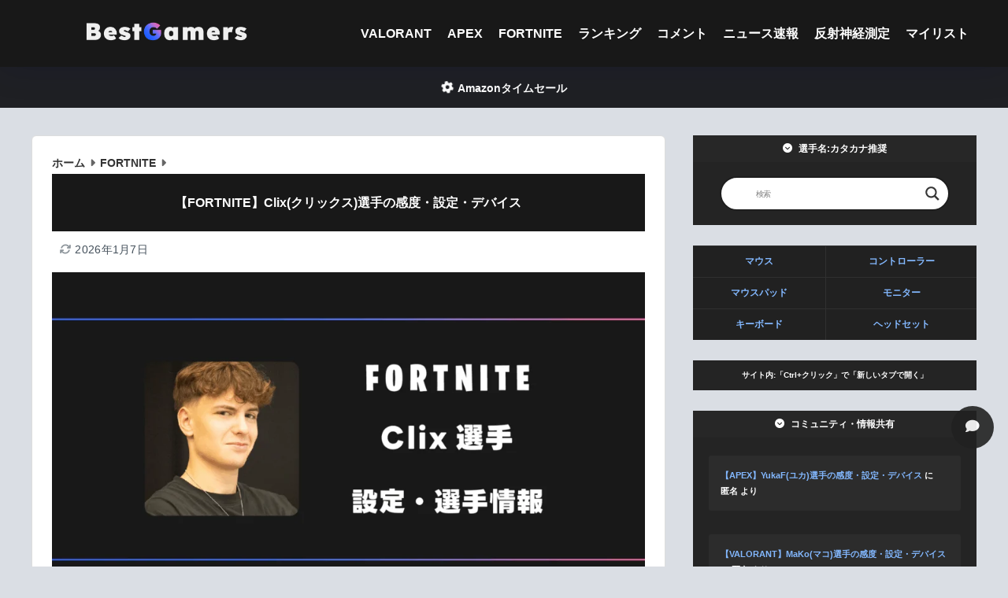

--- FILE ---
content_type: text/html; charset=UTF-8
request_url: https://b-gamers.net/fortnite-clix/
body_size: 48479
content:

<!DOCTYPE html>
<html lang="ja">
<head>
  <meta charset="utf-8">
  <meta http-equiv="X-UA-Compatible" content="IE=edge">
  <meta name="HandheldFriendly" content="True">
  <meta name="MobileOptimized" content="320">
  <meta name="viewport" content="width=device-width, initial-scale=1, viewport-fit=cover"/>
  <meta name="msapplication-TileColor" content="#272727">
  <meta name="theme-color" content="#272727">
  <link rel="pingback" href="https://b-gamers.net/xmlrpc.php">
  <title>【FORTNITE】Clix(クリックス)選手の感度・設定・デバイス | BestGamers</title>
<link data-rocket-prefetch href="https://fonts.googleapis.com" rel="dns-prefetch">
<link data-rocket-preload as="style" href="https://fonts.googleapis.com/css?family=Open%20Sans&#038;display=swap" rel="preload">
<style id="" media="print" onload="this.media=&#039;all&#039;">/* cyrillic-ext */
@font-face {
  font-family: 'Open Sans';
  font-style: normal;
  font-weight: 400;
  font-stretch: normal;
  font-display: swap;
  src: url(/fonts.gstatic.com/s/opensans/v44/memSYaGs126MiZpBA-UvWbX2vVnXBbObj2OVZyOOSr4dVJWUgsjZ0B4taVIGxA.woff2) format('woff2');
  unicode-range: U+0460-052F, U+1C80-1C8A, U+20B4, U+2DE0-2DFF, U+A640-A69F, U+FE2E-FE2F;
}
/* cyrillic */
@font-face {
  font-family: 'Open Sans';
  font-style: normal;
  font-weight: 400;
  font-stretch: normal;
  font-display: swap;
  src: url(/fonts.gstatic.com/s/opensans/v44/memSYaGs126MiZpBA-UvWbX2vVnXBbObj2OVZyOOSr4dVJWUgsjZ0B4kaVIGxA.woff2) format('woff2');
  unicode-range: U+0301, U+0400-045F, U+0490-0491, U+04B0-04B1, U+2116;
}
/* greek-ext */
@font-face {
  font-family: 'Open Sans';
  font-style: normal;
  font-weight: 400;
  font-stretch: normal;
  font-display: swap;
  src: url(/fonts.gstatic.com/s/opensans/v44/memSYaGs126MiZpBA-UvWbX2vVnXBbObj2OVZyOOSr4dVJWUgsjZ0B4saVIGxA.woff2) format('woff2');
  unicode-range: U+1F00-1FFF;
}
/* greek */
@font-face {
  font-family: 'Open Sans';
  font-style: normal;
  font-weight: 400;
  font-stretch: normal;
  font-display: swap;
  src: url(/fonts.gstatic.com/s/opensans/v44/memSYaGs126MiZpBA-UvWbX2vVnXBbObj2OVZyOOSr4dVJWUgsjZ0B4jaVIGxA.woff2) format('woff2');
  unicode-range: U+0370-0377, U+037A-037F, U+0384-038A, U+038C, U+038E-03A1, U+03A3-03FF;
}
/* hebrew */
@font-face {
  font-family: 'Open Sans';
  font-style: normal;
  font-weight: 400;
  font-stretch: normal;
  font-display: swap;
  src: url(/fonts.gstatic.com/s/opensans/v44/memSYaGs126MiZpBA-UvWbX2vVnXBbObj2OVZyOOSr4dVJWUgsjZ0B4iaVIGxA.woff2) format('woff2');
  unicode-range: U+0307-0308, U+0590-05FF, U+200C-2010, U+20AA, U+25CC, U+FB1D-FB4F;
}
/* math */
@font-face {
  font-family: 'Open Sans';
  font-style: normal;
  font-weight: 400;
  font-stretch: normal;
  font-display: swap;
  src: url(/fonts.gstatic.com/s/opensans/v44/memSYaGs126MiZpBA-UvWbX2vVnXBbObj2OVZyOOSr4dVJWUgsjZ0B5caVIGxA.woff2) format('woff2');
  unicode-range: U+0302-0303, U+0305, U+0307-0308, U+0310, U+0312, U+0315, U+031A, U+0326-0327, U+032C, U+032F-0330, U+0332-0333, U+0338, U+033A, U+0346, U+034D, U+0391-03A1, U+03A3-03A9, U+03B1-03C9, U+03D1, U+03D5-03D6, U+03F0-03F1, U+03F4-03F5, U+2016-2017, U+2034-2038, U+203C, U+2040, U+2043, U+2047, U+2050, U+2057, U+205F, U+2070-2071, U+2074-208E, U+2090-209C, U+20D0-20DC, U+20E1, U+20E5-20EF, U+2100-2112, U+2114-2115, U+2117-2121, U+2123-214F, U+2190, U+2192, U+2194-21AE, U+21B0-21E5, U+21F1-21F2, U+21F4-2211, U+2213-2214, U+2216-22FF, U+2308-230B, U+2310, U+2319, U+231C-2321, U+2336-237A, U+237C, U+2395, U+239B-23B7, U+23D0, U+23DC-23E1, U+2474-2475, U+25AF, U+25B3, U+25B7, U+25BD, U+25C1, U+25CA, U+25CC, U+25FB, U+266D-266F, U+27C0-27FF, U+2900-2AFF, U+2B0E-2B11, U+2B30-2B4C, U+2BFE, U+3030, U+FF5B, U+FF5D, U+1D400-1D7FF, U+1EE00-1EEFF;
}
/* symbols */
@font-face {
  font-family: 'Open Sans';
  font-style: normal;
  font-weight: 400;
  font-stretch: normal;
  font-display: swap;
  src: url(/fonts.gstatic.com/s/opensans/v44/memSYaGs126MiZpBA-UvWbX2vVnXBbObj2OVZyOOSr4dVJWUgsjZ0B5OaVIGxA.woff2) format('woff2');
  unicode-range: U+0001-000C, U+000E-001F, U+007F-009F, U+20DD-20E0, U+20E2-20E4, U+2150-218F, U+2190, U+2192, U+2194-2199, U+21AF, U+21E6-21F0, U+21F3, U+2218-2219, U+2299, U+22C4-22C6, U+2300-243F, U+2440-244A, U+2460-24FF, U+25A0-27BF, U+2800-28FF, U+2921-2922, U+2981, U+29BF, U+29EB, U+2B00-2BFF, U+4DC0-4DFF, U+FFF9-FFFB, U+10140-1018E, U+10190-1019C, U+101A0, U+101D0-101FD, U+102E0-102FB, U+10E60-10E7E, U+1D2C0-1D2D3, U+1D2E0-1D37F, U+1F000-1F0FF, U+1F100-1F1AD, U+1F1E6-1F1FF, U+1F30D-1F30F, U+1F315, U+1F31C, U+1F31E, U+1F320-1F32C, U+1F336, U+1F378, U+1F37D, U+1F382, U+1F393-1F39F, U+1F3A7-1F3A8, U+1F3AC-1F3AF, U+1F3C2, U+1F3C4-1F3C6, U+1F3CA-1F3CE, U+1F3D4-1F3E0, U+1F3ED, U+1F3F1-1F3F3, U+1F3F5-1F3F7, U+1F408, U+1F415, U+1F41F, U+1F426, U+1F43F, U+1F441-1F442, U+1F444, U+1F446-1F449, U+1F44C-1F44E, U+1F453, U+1F46A, U+1F47D, U+1F4A3, U+1F4B0, U+1F4B3, U+1F4B9, U+1F4BB, U+1F4BF, U+1F4C8-1F4CB, U+1F4D6, U+1F4DA, U+1F4DF, U+1F4E3-1F4E6, U+1F4EA-1F4ED, U+1F4F7, U+1F4F9-1F4FB, U+1F4FD-1F4FE, U+1F503, U+1F507-1F50B, U+1F50D, U+1F512-1F513, U+1F53E-1F54A, U+1F54F-1F5FA, U+1F610, U+1F650-1F67F, U+1F687, U+1F68D, U+1F691, U+1F694, U+1F698, U+1F6AD, U+1F6B2, U+1F6B9-1F6BA, U+1F6BC, U+1F6C6-1F6CF, U+1F6D3-1F6D7, U+1F6E0-1F6EA, U+1F6F0-1F6F3, U+1F6F7-1F6FC, U+1F700-1F7FF, U+1F800-1F80B, U+1F810-1F847, U+1F850-1F859, U+1F860-1F887, U+1F890-1F8AD, U+1F8B0-1F8BB, U+1F8C0-1F8C1, U+1F900-1F90B, U+1F93B, U+1F946, U+1F984, U+1F996, U+1F9E9, U+1FA00-1FA6F, U+1FA70-1FA7C, U+1FA80-1FA89, U+1FA8F-1FAC6, U+1FACE-1FADC, U+1FADF-1FAE9, U+1FAF0-1FAF8, U+1FB00-1FBFF;
}
/* vietnamese */
@font-face {
  font-family: 'Open Sans';
  font-style: normal;
  font-weight: 400;
  font-stretch: normal;
  font-display: swap;
  src: url(/fonts.gstatic.com/s/opensans/v44/memSYaGs126MiZpBA-UvWbX2vVnXBbObj2OVZyOOSr4dVJWUgsjZ0B4vaVIGxA.woff2) format('woff2');
  unicode-range: U+0102-0103, U+0110-0111, U+0128-0129, U+0168-0169, U+01A0-01A1, U+01AF-01B0, U+0300-0301, U+0303-0304, U+0308-0309, U+0323, U+0329, U+1EA0-1EF9, U+20AB;
}
/* latin-ext */
@font-face {
  font-family: 'Open Sans';
  font-style: normal;
  font-weight: 400;
  font-stretch: normal;
  font-display: swap;
  src: url(/fonts.gstatic.com/s/opensans/v44/memSYaGs126MiZpBA-UvWbX2vVnXBbObj2OVZyOOSr4dVJWUgsjZ0B4uaVIGxA.woff2) format('woff2');
  unicode-range: U+0100-02BA, U+02BD-02C5, U+02C7-02CC, U+02CE-02D7, U+02DD-02FF, U+0304, U+0308, U+0329, U+1D00-1DBF, U+1E00-1E9F, U+1EF2-1EFF, U+2020, U+20A0-20AB, U+20AD-20C0, U+2113, U+2C60-2C7F, U+A720-A7FF;
}
/* latin */
@font-face {
  font-family: 'Open Sans';
  font-style: normal;
  font-weight: 400;
  font-stretch: normal;
  font-display: swap;
  src: url(/fonts.gstatic.com/s/opensans/v44/memSYaGs126MiZpBA-UvWbX2vVnXBbObj2OVZyOOSr4dVJWUgsjZ0B4gaVI.woff2) format('woff2');
  unicode-range: U+0000-00FF, U+0131, U+0152-0153, U+02BB-02BC, U+02C6, U+02DA, U+02DC, U+0304, U+0308, U+0329, U+2000-206F, U+20AC, U+2122, U+2191, U+2193, U+2212, U+2215, U+FEFF, U+FFFD;
}
</style>
<noscript data-wpr-hosted-gf-parameters=""><link rel="stylesheet" href="https://fonts.googleapis.com/css?family=Open%20Sans&#038;display=swap"></noscript><link rel="preload" data-rocket-preload as="image" href="https://b-gamers.net/wp-content/uploads/2020/11/FORTNITE-Clix-2025-09-940x529.png" imagesrcset="https://b-gamers.net/wp-content/uploads/2020/11/FORTNITE-Clix-2025-09-940x529.png 940w, https://b-gamers.net/wp-content/uploads/2020/11/FORTNITE-Clix-2025-09-300x169.png 300w, https://b-gamers.net/wp-content/uploads/2020/11/FORTNITE-Clix-2025-09-1024x576.png 1024w, https://b-gamers.net/wp-content/uploads/2020/11/FORTNITE-Clix-2025-09-768x432.png 768w, https://b-gamers.net/wp-content/uploads/2020/11/FORTNITE-Clix-2025-09-1536x864.png 1536w, https://b-gamers.net/wp-content/uploads/2020/11/FORTNITE-Clix-2025-09.png 1920w" imagesizes="(max-width: 940px) 100vw, 940px" fetchpriority="high">
<style>
#wpadminbar #wp-admin-bar-wccp_free_top_button .ab-icon:before {
	content: "\f160";
	color: #02CA02;
	top: 3px;
}
#wpadminbar #wp-admin-bar-wccp_free_top_button .ab-icon {
	transform: rotate(45deg);
}
</style>
<meta name='robots' content='max-image-preview:large' />
<link href='https://fonts.gstatic.com' crossorigin rel='preconnect' />
<link rel="alternate" type="application/rss+xml" title="BestGamers &raquo; フィード" href="https://b-gamers.net/feed/" />
<link rel="alternate" type="application/rss+xml" title="BestGamers &raquo; コメントフィード" href="https://b-gamers.net/comments/feed/" />
<script type="text/javascript" id="wpp-js" src="https://b-gamers.net/wp-content/plugins/wordpress-popular-posts/assets/js/wpp.min.js?ver=7.3.6" data-sampling="1" data-sampling-rate="100" data-api-url="https://b-gamers.net/wp-json/wordpress-popular-posts" data-post-id="625" data-token="080d63ac04" data-lang="0" data-debug="0"></script>
<link rel="alternate" title="oEmbed (JSON)" type="application/json+oembed" href="https://b-gamers.net/wp-json/oembed/1.0/embed?url=https%3A%2F%2Fb-gamers.net%2Ffortnite-clix%2F" />
<link rel="alternate" title="oEmbed (XML)" type="text/xml+oembed" href="https://b-gamers.net/wp-json/oembed/1.0/embed?url=https%3A%2F%2Fb-gamers.net%2Ffortnite-clix%2F&#038;format=xml" />
<style id='wp-img-auto-sizes-contain-inline-css' type='text/css'>
img:is([sizes=auto i],[sizes^="auto," i]){contain-intrinsic-size:3000px 1500px}
/*# sourceURL=wp-img-auto-sizes-contain-inline-css */
</style>
<link data-minify="1" rel='stylesheet' id='sng-stylesheet-css' href='https://b-gamers.net/wp-content/cache/min/1/wp-content/themes/sango-theme/style.css?ver=1768419018' type='text/css' media='all' />
<link data-minify="1" rel='stylesheet' id='sng-option-css' href='https://b-gamers.net/wp-content/cache/min/1/wp-content/themes/sango-theme/entry-option.css?ver=1768419018' type='text/css' media='all' />
<link data-minify="1" rel='stylesheet' id='sng-old-css-css' href='https://b-gamers.net/wp-content/cache/min/1/wp-content/themes/sango-theme/style-old.css?ver=1768419018' type='text/css' media='all' />
<link data-minify="1" rel='stylesheet' id='sango_theme_gutenberg-style-css' href='https://b-gamers.net/wp-content/cache/min/1/wp-content/themes/sango-theme/library/gutenberg/dist/build/style-blocks.css?ver=1768419018' type='text/css' media='all' />
<style id='sango_theme_gutenberg-style-inline-css' type='text/css'>
:root{--sgb-main-color:#272727;--sgb-pastel-color:#303030;--sgb-accent-color:#ffb36b;--sgb-widget-title-color:#ffffff;--sgb-widget-title-bg-color:#303030;--sgb-bg-color:#dadee4;--wp--preset--color--sango-main:var(--sgb-main-color);--wp--preset--color--sango-pastel:var(--sgb-pastel-color);--wp--preset--color--sango-accent:var(--sgb-accent-color)}
/*# sourceURL=sango_theme_gutenberg-style-inline-css */
</style>
<link rel='stylesheet' id='wp-block-library-css' href='https://b-gamers.net/wp-includes/css/dist/block-library/style.min.css?ver=6.9' type='text/css' media='all' />
<style id='rinkerg-gutenberg-rinker-style-inline-css' type='text/css'>
.wp-block-create-block-block{background-color:#21759b;color:#fff;padding:2px}

/*# sourceURL=https://b-gamers.net/wp-content/plugins/yyi-rinker/block/build/style-index.css */
</style>
<style id='global-styles-inline-css' type='text/css'>
:root{--wp--preset--aspect-ratio--square: 1;--wp--preset--aspect-ratio--4-3: 4/3;--wp--preset--aspect-ratio--3-4: 3/4;--wp--preset--aspect-ratio--3-2: 3/2;--wp--preset--aspect-ratio--2-3: 2/3;--wp--preset--aspect-ratio--16-9: 16/9;--wp--preset--aspect-ratio--9-16: 9/16;--wp--preset--color--black: #000000;--wp--preset--color--cyan-bluish-gray: #abb8c3;--wp--preset--color--white: #ffffff;--wp--preset--color--pale-pink: #f78da7;--wp--preset--color--vivid-red: #cf2e2e;--wp--preset--color--luminous-vivid-orange: #ff6900;--wp--preset--color--luminous-vivid-amber: #fcb900;--wp--preset--color--light-green-cyan: #7bdcb5;--wp--preset--color--vivid-green-cyan: #00d084;--wp--preset--color--pale-cyan-blue: #8ed1fc;--wp--preset--color--vivid-cyan-blue: #0693e3;--wp--preset--color--vivid-purple: #9b51e0;--wp--preset--color--sango-main: var(--sgb-main-color);--wp--preset--color--sango-pastel: var(--sgb-pastel-color);--wp--preset--color--sango-accent: var(--sgb-accent-color);--wp--preset--color--sango-blue: #009EF3;--wp--preset--color--sango-orange: #ffb36b;--wp--preset--color--sango-red: #f88080;--wp--preset--color--sango-green: #90d581;--wp--preset--color--sango-black: #333;--wp--preset--color--sango-gray: gray;--wp--preset--color--sango-silver: whitesmoke;--wp--preset--color--sango-light-blue: #b4e0fa;--wp--preset--color--sango-light-red: #ffebeb;--wp--preset--color--sango-light-orange: #fff9e6;--wp--preset--gradient--vivid-cyan-blue-to-vivid-purple: linear-gradient(135deg,rgb(6,147,227) 0%,rgb(155,81,224) 100%);--wp--preset--gradient--light-green-cyan-to-vivid-green-cyan: linear-gradient(135deg,rgb(122,220,180) 0%,rgb(0,208,130) 100%);--wp--preset--gradient--luminous-vivid-amber-to-luminous-vivid-orange: linear-gradient(135deg,rgb(252,185,0) 0%,rgb(255,105,0) 100%);--wp--preset--gradient--luminous-vivid-orange-to-vivid-red: linear-gradient(135deg,rgb(255,105,0) 0%,rgb(207,46,46) 100%);--wp--preset--gradient--very-light-gray-to-cyan-bluish-gray: linear-gradient(135deg,rgb(238,238,238) 0%,rgb(169,184,195) 100%);--wp--preset--gradient--cool-to-warm-spectrum: linear-gradient(135deg,rgb(74,234,220) 0%,rgb(151,120,209) 20%,rgb(207,42,186) 40%,rgb(238,44,130) 60%,rgb(251,105,98) 80%,rgb(254,248,76) 100%);--wp--preset--gradient--blush-light-purple: linear-gradient(135deg,rgb(255,206,236) 0%,rgb(152,150,240) 100%);--wp--preset--gradient--blush-bordeaux: linear-gradient(135deg,rgb(254,205,165) 0%,rgb(254,45,45) 50%,rgb(107,0,62) 100%);--wp--preset--gradient--luminous-dusk: linear-gradient(135deg,rgb(255,203,112) 0%,rgb(199,81,192) 50%,rgb(65,88,208) 100%);--wp--preset--gradient--pale-ocean: linear-gradient(135deg,rgb(255,245,203) 0%,rgb(182,227,212) 50%,rgb(51,167,181) 100%);--wp--preset--gradient--electric-grass: linear-gradient(135deg,rgb(202,248,128) 0%,rgb(113,206,126) 100%);--wp--preset--gradient--midnight: linear-gradient(135deg,rgb(2,3,129) 0%,rgb(40,116,252) 100%);--wp--preset--font-size--small: 13px;--wp--preset--font-size--medium: 20px;--wp--preset--font-size--large: 36px;--wp--preset--font-size--x-large: 42px;--wp--preset--font-family--default: "Helvetica", "Arial", "Hiragino Kaku Gothic ProN", "Hiragino Sans", YuGothic, "Yu Gothic", "メイリオ", Meiryo, sans-serif;--wp--preset--font-family--notosans: "Noto Sans JP", var(--wp--preset--font-family--default);--wp--preset--font-family--mplusrounded: "M PLUS Rounded 1c", var(--wp--preset--font-family--default);--wp--preset--font-family--dfont: "Quicksand", var(--wp--preset--font-family--default);--wp--preset--spacing--20: 0.44rem;--wp--preset--spacing--30: 0.67rem;--wp--preset--spacing--40: 1rem;--wp--preset--spacing--50: 1.5rem;--wp--preset--spacing--60: 2.25rem;--wp--preset--spacing--70: 3.38rem;--wp--preset--spacing--80: 5.06rem;--wp--preset--shadow--natural: 6px 6px 9px rgba(0, 0, 0, 0.2);--wp--preset--shadow--deep: 12px 12px 50px rgba(0, 0, 0, 0.4);--wp--preset--shadow--sharp: 6px 6px 0px rgba(0, 0, 0, 0.2);--wp--preset--shadow--outlined: 6px 6px 0px -3px rgb(255, 255, 255), 6px 6px rgb(0, 0, 0);--wp--preset--shadow--crisp: 6px 6px 0px rgb(0, 0, 0);--wp--custom--wrap--width: 92%;--wp--custom--wrap--default-width: 800px;--wp--custom--wrap--content-width: 1180px;--wp--custom--wrap--max-width: var(--wp--custom--wrap--content-width);--wp--custom--wrap--side: 30%;--wp--custom--wrap--gap: 2em;--wp--custom--wrap--mobile--padding: 16px;--wp--custom--shadow--large: 0 16px 30px -7px rgba(0, 12, 66, 0.15 );--wp--custom--shadow--large-hover: 0 40px 50px -16px rgba(0, 12, 66, 0.2 );--wp--custom--shadow--medium: 0 6px 13px -3px rgba(0, 12, 66, 0.1), 0 0px 1px rgba(0,30,100, 0.1 );--wp--custom--shadow--medium-hover: 0 12px 45px -9px rgb(0 0 0 / 23%);--wp--custom--shadow--solid: 0 1px 2px 0 rgba(24, 44, 84, 0.1), 0 1px 3px 1px rgba(24, 44, 84, 0.1);--wp--custom--shadow--solid-hover: 0 2px 4px 0 rgba(24, 44, 84, 0.1), 0 2px 8px 0 rgba(24, 44, 84, 0.1);--wp--custom--shadow--small: 0 2px 4px #4385bb12;--wp--custom--rounded--medium: 12px;--wp--custom--rounded--small: 6px;--wp--custom--widget--padding-horizontal: 18px;--wp--custom--widget--padding-vertical: 6px;--wp--custom--widget--icon-margin: 6px;--wp--custom--widget--gap: 2.5em;--wp--custom--entry--gap: 1.5rem;--wp--custom--entry--gap-mobile: 1rem;--wp--custom--entry--border-color: #eaedf2;--wp--custom--animation--fade-in: fadeIn 0.7s ease 0s 1 normal;--wp--custom--animation--header: fadeHeader 1s ease 0s 1 normal;--wp--custom--transition--default: 0.3s ease-in-out;--wp--custom--totop--opacity: 0.6;--wp--custom--totop--right: 18px;--wp--custom--totop--bottom: 20px;--wp--custom--totop--mobile--right: 16px;--wp--custom--totop--mobile--bottom: 10px;--wp--custom--toc--button--opacity: 0.6;--wp--custom--footer--column-gap: 40px;}:root { --wp--style--global--content-size: 900px;--wp--style--global--wide-size: 980px; }:where(body) { margin: 0; }.wp-site-blocks > .alignleft { float: left; margin-right: 2em; }.wp-site-blocks > .alignright { float: right; margin-left: 2em; }.wp-site-blocks > .aligncenter { justify-content: center; margin-left: auto; margin-right: auto; }:where(.wp-site-blocks) > * { margin-block-start: 1.5rem; margin-block-end: 0; }:where(.wp-site-blocks) > :first-child { margin-block-start: 0; }:where(.wp-site-blocks) > :last-child { margin-block-end: 0; }:root { --wp--style--block-gap: 1.5rem; }:root :where(.is-layout-flow) > :first-child{margin-block-start: 0;}:root :where(.is-layout-flow) > :last-child{margin-block-end: 0;}:root :where(.is-layout-flow) > *{margin-block-start: 1.5rem;margin-block-end: 0;}:root :where(.is-layout-constrained) > :first-child{margin-block-start: 0;}:root :where(.is-layout-constrained) > :last-child{margin-block-end: 0;}:root :where(.is-layout-constrained) > *{margin-block-start: 1.5rem;margin-block-end: 0;}:root :where(.is-layout-flex){gap: 1.5rem;}:root :where(.is-layout-grid){gap: 1.5rem;}.is-layout-flow > .alignleft{float: left;margin-inline-start: 0;margin-inline-end: 2em;}.is-layout-flow > .alignright{float: right;margin-inline-start: 2em;margin-inline-end: 0;}.is-layout-flow > .aligncenter{margin-left: auto !important;margin-right: auto !important;}.is-layout-constrained > .alignleft{float: left;margin-inline-start: 0;margin-inline-end: 2em;}.is-layout-constrained > .alignright{float: right;margin-inline-start: 2em;margin-inline-end: 0;}.is-layout-constrained > .aligncenter{margin-left: auto !important;margin-right: auto !important;}.is-layout-constrained > :where(:not(.alignleft):not(.alignright):not(.alignfull)){max-width: var(--wp--style--global--content-size);margin-left: auto !important;margin-right: auto !important;}.is-layout-constrained > .alignwide{max-width: var(--wp--style--global--wide-size);}body .is-layout-flex{display: flex;}.is-layout-flex{flex-wrap: wrap;align-items: center;}.is-layout-flex > :is(*, div){margin: 0;}body .is-layout-grid{display: grid;}.is-layout-grid > :is(*, div){margin: 0;}body{font-family: var(--sgb-font-family);padding-top: 0px;padding-right: 0px;padding-bottom: 0px;padding-left: 0px;}a:where(:not(.wp-element-button)){text-decoration: underline;}:root :where(.wp-element-button, .wp-block-button__link){background-color: #32373c;border-width: 0;color: #fff;font-family: inherit;font-size: inherit;font-style: inherit;font-weight: inherit;letter-spacing: inherit;line-height: inherit;padding-top: calc(0.667em + 2px);padding-right: calc(1.333em + 2px);padding-bottom: calc(0.667em + 2px);padding-left: calc(1.333em + 2px);text-decoration: none;text-transform: inherit;}.has-black-color{color: var(--wp--preset--color--black) !important;}.has-cyan-bluish-gray-color{color: var(--wp--preset--color--cyan-bluish-gray) !important;}.has-white-color{color: var(--wp--preset--color--white) !important;}.has-pale-pink-color{color: var(--wp--preset--color--pale-pink) !important;}.has-vivid-red-color{color: var(--wp--preset--color--vivid-red) !important;}.has-luminous-vivid-orange-color{color: var(--wp--preset--color--luminous-vivid-orange) !important;}.has-luminous-vivid-amber-color{color: var(--wp--preset--color--luminous-vivid-amber) !important;}.has-light-green-cyan-color{color: var(--wp--preset--color--light-green-cyan) !important;}.has-vivid-green-cyan-color{color: var(--wp--preset--color--vivid-green-cyan) !important;}.has-pale-cyan-blue-color{color: var(--wp--preset--color--pale-cyan-blue) !important;}.has-vivid-cyan-blue-color{color: var(--wp--preset--color--vivid-cyan-blue) !important;}.has-vivid-purple-color{color: var(--wp--preset--color--vivid-purple) !important;}.has-sango-main-color{color: var(--wp--preset--color--sango-main) !important;}.has-sango-pastel-color{color: var(--wp--preset--color--sango-pastel) !important;}.has-sango-accent-color{color: var(--wp--preset--color--sango-accent) !important;}.has-sango-blue-color{color: var(--wp--preset--color--sango-blue) !important;}.has-sango-orange-color{color: var(--wp--preset--color--sango-orange) !important;}.has-sango-red-color{color: var(--wp--preset--color--sango-red) !important;}.has-sango-green-color{color: var(--wp--preset--color--sango-green) !important;}.has-sango-black-color{color: var(--wp--preset--color--sango-black) !important;}.has-sango-gray-color{color: var(--wp--preset--color--sango-gray) !important;}.has-sango-silver-color{color: var(--wp--preset--color--sango-silver) !important;}.has-sango-light-blue-color{color: var(--wp--preset--color--sango-light-blue) !important;}.has-sango-light-red-color{color: var(--wp--preset--color--sango-light-red) !important;}.has-sango-light-orange-color{color: var(--wp--preset--color--sango-light-orange) !important;}.has-black-background-color{background-color: var(--wp--preset--color--black) !important;}.has-cyan-bluish-gray-background-color{background-color: var(--wp--preset--color--cyan-bluish-gray) !important;}.has-white-background-color{background-color: var(--wp--preset--color--white) !important;}.has-pale-pink-background-color{background-color: var(--wp--preset--color--pale-pink) !important;}.has-vivid-red-background-color{background-color: var(--wp--preset--color--vivid-red) !important;}.has-luminous-vivid-orange-background-color{background-color: var(--wp--preset--color--luminous-vivid-orange) !important;}.has-luminous-vivid-amber-background-color{background-color: var(--wp--preset--color--luminous-vivid-amber) !important;}.has-light-green-cyan-background-color{background-color: var(--wp--preset--color--light-green-cyan) !important;}.has-vivid-green-cyan-background-color{background-color: var(--wp--preset--color--vivid-green-cyan) !important;}.has-pale-cyan-blue-background-color{background-color: var(--wp--preset--color--pale-cyan-blue) !important;}.has-vivid-cyan-blue-background-color{background-color: var(--wp--preset--color--vivid-cyan-blue) !important;}.has-vivid-purple-background-color{background-color: var(--wp--preset--color--vivid-purple) !important;}.has-sango-main-background-color{background-color: var(--wp--preset--color--sango-main) !important;}.has-sango-pastel-background-color{background-color: var(--wp--preset--color--sango-pastel) !important;}.has-sango-accent-background-color{background-color: var(--wp--preset--color--sango-accent) !important;}.has-sango-blue-background-color{background-color: var(--wp--preset--color--sango-blue) !important;}.has-sango-orange-background-color{background-color: var(--wp--preset--color--sango-orange) !important;}.has-sango-red-background-color{background-color: var(--wp--preset--color--sango-red) !important;}.has-sango-green-background-color{background-color: var(--wp--preset--color--sango-green) !important;}.has-sango-black-background-color{background-color: var(--wp--preset--color--sango-black) !important;}.has-sango-gray-background-color{background-color: var(--wp--preset--color--sango-gray) !important;}.has-sango-silver-background-color{background-color: var(--wp--preset--color--sango-silver) !important;}.has-sango-light-blue-background-color{background-color: var(--wp--preset--color--sango-light-blue) !important;}.has-sango-light-red-background-color{background-color: var(--wp--preset--color--sango-light-red) !important;}.has-sango-light-orange-background-color{background-color: var(--wp--preset--color--sango-light-orange) !important;}.has-black-border-color{border-color: var(--wp--preset--color--black) !important;}.has-cyan-bluish-gray-border-color{border-color: var(--wp--preset--color--cyan-bluish-gray) !important;}.has-white-border-color{border-color: var(--wp--preset--color--white) !important;}.has-pale-pink-border-color{border-color: var(--wp--preset--color--pale-pink) !important;}.has-vivid-red-border-color{border-color: var(--wp--preset--color--vivid-red) !important;}.has-luminous-vivid-orange-border-color{border-color: var(--wp--preset--color--luminous-vivid-orange) !important;}.has-luminous-vivid-amber-border-color{border-color: var(--wp--preset--color--luminous-vivid-amber) !important;}.has-light-green-cyan-border-color{border-color: var(--wp--preset--color--light-green-cyan) !important;}.has-vivid-green-cyan-border-color{border-color: var(--wp--preset--color--vivid-green-cyan) !important;}.has-pale-cyan-blue-border-color{border-color: var(--wp--preset--color--pale-cyan-blue) !important;}.has-vivid-cyan-blue-border-color{border-color: var(--wp--preset--color--vivid-cyan-blue) !important;}.has-vivid-purple-border-color{border-color: var(--wp--preset--color--vivid-purple) !important;}.has-sango-main-border-color{border-color: var(--wp--preset--color--sango-main) !important;}.has-sango-pastel-border-color{border-color: var(--wp--preset--color--sango-pastel) !important;}.has-sango-accent-border-color{border-color: var(--wp--preset--color--sango-accent) !important;}.has-sango-blue-border-color{border-color: var(--wp--preset--color--sango-blue) !important;}.has-sango-orange-border-color{border-color: var(--wp--preset--color--sango-orange) !important;}.has-sango-red-border-color{border-color: var(--wp--preset--color--sango-red) !important;}.has-sango-green-border-color{border-color: var(--wp--preset--color--sango-green) !important;}.has-sango-black-border-color{border-color: var(--wp--preset--color--sango-black) !important;}.has-sango-gray-border-color{border-color: var(--wp--preset--color--sango-gray) !important;}.has-sango-silver-border-color{border-color: var(--wp--preset--color--sango-silver) !important;}.has-sango-light-blue-border-color{border-color: var(--wp--preset--color--sango-light-blue) !important;}.has-sango-light-red-border-color{border-color: var(--wp--preset--color--sango-light-red) !important;}.has-sango-light-orange-border-color{border-color: var(--wp--preset--color--sango-light-orange) !important;}.has-vivid-cyan-blue-to-vivid-purple-gradient-background{background: var(--wp--preset--gradient--vivid-cyan-blue-to-vivid-purple) !important;}.has-light-green-cyan-to-vivid-green-cyan-gradient-background{background: var(--wp--preset--gradient--light-green-cyan-to-vivid-green-cyan) !important;}.has-luminous-vivid-amber-to-luminous-vivid-orange-gradient-background{background: var(--wp--preset--gradient--luminous-vivid-amber-to-luminous-vivid-orange) !important;}.has-luminous-vivid-orange-to-vivid-red-gradient-background{background: var(--wp--preset--gradient--luminous-vivid-orange-to-vivid-red) !important;}.has-very-light-gray-to-cyan-bluish-gray-gradient-background{background: var(--wp--preset--gradient--very-light-gray-to-cyan-bluish-gray) !important;}.has-cool-to-warm-spectrum-gradient-background{background: var(--wp--preset--gradient--cool-to-warm-spectrum) !important;}.has-blush-light-purple-gradient-background{background: var(--wp--preset--gradient--blush-light-purple) !important;}.has-blush-bordeaux-gradient-background{background: var(--wp--preset--gradient--blush-bordeaux) !important;}.has-luminous-dusk-gradient-background{background: var(--wp--preset--gradient--luminous-dusk) !important;}.has-pale-ocean-gradient-background{background: var(--wp--preset--gradient--pale-ocean) !important;}.has-electric-grass-gradient-background{background: var(--wp--preset--gradient--electric-grass) !important;}.has-midnight-gradient-background{background: var(--wp--preset--gradient--midnight) !important;}.has-small-font-size{font-size: var(--wp--preset--font-size--small) !important;}.has-medium-font-size{font-size: var(--wp--preset--font-size--medium) !important;}.has-large-font-size{font-size: var(--wp--preset--font-size--large) !important;}.has-x-large-font-size{font-size: var(--wp--preset--font-size--x-large) !important;}.has-default-font-family{font-family: var(--wp--preset--font-family--default) !important;}.has-notosans-font-family{font-family: var(--wp--preset--font-family--notosans) !important;}.has-mplusrounded-font-family{font-family: var(--wp--preset--font-family--mplusrounded) !important;}.has-dfont-font-family{font-family: var(--wp--preset--font-family--dfont) !important;}
:root :where(.wp-block-button .wp-block-button__link){background-color: var(--wp--preset--color--sango-main);border-radius: var(--wp--custom--rounded--medium);color: #fff;font-size: 18px;font-weight: 600;padding-top: 0.4em;padding-right: 1.3em;padding-bottom: 0.4em;padding-left: 1.3em;}
:root :where(.wp-block-pullquote){font-size: 1.5em;line-height: 1.6;}
/*# sourceURL=global-styles-inline-css */
</style>
<link rel='stylesheet' id='ez-toc-css' href='https://b-gamers.net/wp-content/plugins/easy-table-of-contents/assets/css/screen.min.css' type='text/css' media='all' />
<style id='ez-toc-inline-css' type='text/css'>
div#ez-toc-container .ez-toc-title {font-size: 95%;}div#ez-toc-container .ez-toc-title {font-weight: 700;}div#ez-toc-container ul li , div#ez-toc-container ul li a {font-size: 95%;}div#ez-toc-container ul li , div#ez-toc-container ul li a {font-weight: 700;}div#ez-toc-container nav ul ul li {font-size: 95%;}div#ez-toc-container {background: #202020;border: 1px solid #cccccc;}div#ez-toc-container p.ez-toc-title , #ez-toc-container .ez_toc_custom_title_icon , #ez-toc-container .ez_toc_custom_toc_icon {color: #ffffff;}div#ez-toc-container ul.ez-toc-list a {color: #83b8ff;}div#ez-toc-container ul.ez-toc-list a:hover {color: #83b8ff;}div#ez-toc-container ul.ez-toc-list a:visited {color: #83b8ff;}.ez-toc-counter nav ul li a::before {color: ;}.ez-toc-box-title {font-weight: bold; margin-bottom: 10px; text-align: center; text-transform: uppercase; letter-spacing: 1px; color: #666; padding-bottom: 5px;position:absolute;top:-4%;left:5%;background-color: inherit;transition: top 0.3s ease;}.ez-toc-box-title.toc-closed {top:-25%;}ul.ez-toc-list a.ez-toc-link { padding: 3px 3px 3px 3px; }
.ez-toc-container-direction {direction: ltr;}.ez-toc-counter ul {direction: ltr;counter-reset: item ;}.ez-toc-counter nav ul li a::before {content: counter(item, square) '  ';margin-right: .2em; counter-increment: item;flex-grow: 0;flex-shrink: 0;float: left; }.ez-toc-widget-direction {direction: ltr;}.ez-toc-widget-container ul {direction: ltr;counter-reset: item ;}.ez-toc-widget-container nav ul li a::before {content: counter(item, square) '  ';margin-right: .2em; counter-increment: item;flex-grow: 0;flex-shrink: 0;float: left; }
/*# sourceURL=ez-toc-inline-css */
</style>
<link data-minify="1" rel='stylesheet' id='wordpress-popular-posts-css-css' href='https://b-gamers.net/wp-content/cache/min/1/wp-content/plugins/wordpress-popular-posts/assets/css/wpp.css?ver=1768419018' type='text/css' media='all' />
<link data-minify="1" rel='stylesheet' id='child-style-css' href='https://b-gamers.net/wp-content/cache/min/1/wp-content/themes/sango-theme-child/style.css?ver=1768419018' type='text/css' media='all' />
<link data-minify="1" rel='stylesheet' id='wpdreams-asl-basic-css' href='https://b-gamers.net/wp-content/cache/min/1/wp-content/plugins/ajax-search-lite/css/style.basic.css?ver=1768419018' type='text/css' media='all' />
<style id='wpdreams-asl-basic-inline-css' type='text/css'>

					div[id*='ajaxsearchlitesettings'].searchsettings .asl_option_inner label {
						font-size: 0px !important;
						color: rgba(0, 0, 0, 0);
					}
					div[id*='ajaxsearchlitesettings'].searchsettings .asl_option_inner label:after {
						font-size: 11px !important;
						position: absolute;
						top: 0;
						left: 0;
						z-index: 1;
					}
					.asl_w_container {
						width: 90;
						margin: 10px 0px 10px 0px;
						min-width: 200px;
					}
					div[id*='ajaxsearchlite'].asl_m {
						width: 100%;
					}
					div[id*='ajaxsearchliteres'].wpdreams_asl_results div.resdrg span.highlighted {
						font-weight: bold;
						color: rgba(217, 49, 43, 1);
						background-color: rgba(238, 238, 238, 1);
					}
					div[id*='ajaxsearchliteres'].wpdreams_asl_results .results img.asl_image {
						width: 90px;
						height: 60px;
						object-fit: cover;
					}
					div[id*='ajaxsearchlite'].asl_r .results {
						max-height: none;
					}
					div[id*='ajaxsearchlite'].asl_r {
						position: absolute;
					}
				
							.asl_w, .asl_w * {font-family:&quot;system-ui&quot; !important;}
							.asl_m input[type=search]::placeholder{font-family:&quot;system-ui&quot; !important;}
							.asl_m input[type=search]::-webkit-input-placeholder{font-family:&quot;system-ui&quot; !important;}
							.asl_m input[type=search]::-moz-placeholder{font-family:&quot;system-ui&quot; !important;}
							.asl_m input[type=search]:-ms-input-placeholder{font-family:&quot;system-ui&quot; !important;}
						
						div.asl_r.asl_w.vertical .results .item::after {
							display: block;
							position: absolute;
							bottom: 0;
							content: '';
							height: 1px;
							width: 100%;
							background: #D8D8D8;
						}
						div.asl_r.asl_w.vertical .results .item.asl_last_item::after {
							display: none;
						}
					
/*# sourceURL=wpdreams-asl-basic-inline-css */
</style>
<link data-minify="1" rel='stylesheet' id='wpdreams-asl-instance-css' href='https://b-gamers.net/wp-content/cache/min/1/wp-content/plugins/ajax-search-lite/css/style-curvy-black.css?ver=1768419018' type='text/css' media='all' />
<link data-minify="1" rel='stylesheet' id='simple-favorites-css' href='https://b-gamers.net/wp-content/cache/min/1/wp-content/plugins/favorites/assets/css/favorites.css?ver=1768419018' type='text/css' media='all' />
<link data-minify="1" rel='stylesheet' id='wpdiscuz-frontend-css-css' href='https://b-gamers.net/wp-content/cache/min/1/wp-content/plugins/wpdiscuz/themes/default/style.css?ver=1768419024' type='text/css' media='all' />
<style id='wpdiscuz-frontend-css-inline-css' type='text/css'>
 #wpdcom .wpd-blog-administrator .wpd-comment-label{color:#ffffff;background-color:#34bfb2;border:none}#wpdcom .wpd-blog-administrator .wpd-comment-author, #wpdcom .wpd-blog-administrator .wpd-comment-author a{color:#34bfb2}#wpdcom.wpd-layout-1 .wpd-comment .wpd-blog-administrator .wpd-avatar img{border-color:#34bfb2}#wpdcom.wpd-layout-2 .wpd-comment.wpd-reply .wpd-comment-wrap.wpd-blog-administrator{border-left:3px solid #34bfb2}#wpdcom.wpd-layout-2 .wpd-comment .wpd-blog-administrator .wpd-avatar img{border-bottom-color:#34bfb2}#wpdcom.wpd-layout-3 .wpd-blog-administrator .wpd-comment-subheader{border-top:1px dashed #34bfb2}#wpdcom.wpd-layout-3 .wpd-reply .wpd-blog-administrator .wpd-comment-right{border-left:1px solid #34bfb2}#wpdcom .wpd-blog-editor .wpd-comment-label{color:#ffffff;background-color:#34bfb2;border:none}#wpdcom .wpd-blog-editor .wpd-comment-author, #wpdcom .wpd-blog-editor .wpd-comment-author a{color:#34bfb2}#wpdcom.wpd-layout-1 .wpd-comment .wpd-blog-editor .wpd-avatar img{border-color:#34bfb2}#wpdcom.wpd-layout-2 .wpd-comment.wpd-reply .wpd-comment-wrap.wpd-blog-editor{border-left:3px solid #34bfb2}#wpdcom.wpd-layout-2 .wpd-comment .wpd-blog-editor .wpd-avatar img{border-bottom-color:#34bfb2}#wpdcom.wpd-layout-3 .wpd-blog-editor .wpd-comment-subheader{border-top:1px dashed #34bfb2}#wpdcom.wpd-layout-3 .wpd-reply .wpd-blog-editor .wpd-comment-right{border-left:1px solid #34bfb2}#wpdcom .wpd-blog-author .wpd-comment-label{color:#ffffff;background-color:#34bfb2;border:none}#wpdcom .wpd-blog-author .wpd-comment-author, #wpdcom .wpd-blog-author .wpd-comment-author a{color:#34bfb2}#wpdcom.wpd-layout-1 .wpd-comment .wpd-blog-author .wpd-avatar img{border-color:#34bfb2}#wpdcom.wpd-layout-2 .wpd-comment .wpd-blog-author .wpd-avatar img{border-bottom-color:#34bfb2}#wpdcom.wpd-layout-3 .wpd-blog-author .wpd-comment-subheader{border-top:1px dashed #34bfb2}#wpdcom.wpd-layout-3 .wpd-reply .wpd-blog-author .wpd-comment-right{border-left:1px solid #34bfb2}#wpdcom .wpd-blog-contributor .wpd-comment-label{color:#ffffff;background-color:#34bfb2;border:none}#wpdcom .wpd-blog-contributor .wpd-comment-author, #wpdcom .wpd-blog-contributor .wpd-comment-author a{color:#34bfb2}#wpdcom.wpd-layout-1 .wpd-comment .wpd-blog-contributor .wpd-avatar img{border-color:#34bfb2}#wpdcom.wpd-layout-2 .wpd-comment .wpd-blog-contributor .wpd-avatar img{border-bottom-color:#34bfb2}#wpdcom.wpd-layout-3 .wpd-blog-contributor .wpd-comment-subheader{border-top:1px dashed #34bfb2}#wpdcom.wpd-layout-3 .wpd-reply .wpd-blog-contributor .wpd-comment-right{border-left:1px solid #34bfb2}#wpdcom .wpd-blog-subscriber .wpd-comment-label{color:#ffffff;background-color:#34bfb2;border:none}#wpdcom .wpd-blog-subscriber .wpd-comment-author, #wpdcom .wpd-blog-subscriber .wpd-comment-author a{color:#34bfb2}#wpdcom.wpd-layout-2 .wpd-comment .wpd-blog-subscriber .wpd-avatar img{border-bottom-color:#34bfb2}#wpdcom.wpd-layout-3 .wpd-blog-subscriber .wpd-comment-subheader{border-top:1px dashed #34bfb2}#wpdcom .wpd-blog-css_js_designer .wpd-comment-label{color:#ffffff;background-color:#34bfb2;border:none}#wpdcom .wpd-blog-css_js_designer .wpd-comment-author, #wpdcom .wpd-blog-css_js_designer .wpd-comment-author a{color:#34bfb2}#wpdcom.wpd-layout-1 .wpd-comment .wpd-blog-css_js_designer .wpd-avatar img{border-color:#34bfb2}#wpdcom.wpd-layout-2 .wpd-comment .wpd-blog-css_js_designer .wpd-avatar img{border-bottom-color:#34bfb2}#wpdcom.wpd-layout-3 .wpd-blog-css_js_designer .wpd-comment-subheader{border-top:1px dashed #34bfb2}#wpdcom.wpd-layout-3 .wpd-reply .wpd-blog-css_js_designer .wpd-comment-right{border-left:1px solid #34bfb2}#wpdcom .wpd-blog-post_author .wpd-comment-label{color:#ffffff;background-color:#34bfb2;border:none}#wpdcom .wpd-blog-post_author .wpd-comment-author, #wpdcom .wpd-blog-post_author .wpd-comment-author a{color:#34bfb2}#wpdcom .wpd-blog-post_author .wpd-avatar img{border-color:#34bfb2}#wpdcom.wpd-layout-1 .wpd-comment .wpd-blog-post_author .wpd-avatar img{border-color:#34bfb2}#wpdcom.wpd-layout-2 .wpd-comment.wpd-reply .wpd-comment-wrap.wpd-blog-post_author{border-left:3px solid #34bfb2}#wpdcom.wpd-layout-2 .wpd-comment .wpd-blog-post_author .wpd-avatar img{border-bottom-color:#34bfb2}#wpdcom.wpd-layout-3 .wpd-blog-post_author .wpd-comment-subheader{border-top:1px dashed #34bfb2}#wpdcom.wpd-layout-3 .wpd-reply .wpd-blog-post_author .wpd-comment-right{border-left:1px solid #34bfb2}#wpdcom .wpd-blog-guest .wpd-comment-label{color:#ffffff;background-color:#34bfb2;border:none}#wpdcom .wpd-blog-guest .wpd-comment-author, #wpdcom .wpd-blog-guest .wpd-comment-author a{color:#34bfb2}#wpdcom.wpd-layout-3 .wpd-blog-guest .wpd-comment-subheader{border-top:1px dashed #34bfb2}#comments, #respond, .comments-area, #wpdcom{}#wpdcom .ql-editor > *{color:#777777}#wpdcom .ql-editor::before{}#wpdcom .ql-toolbar{border:1px solid #DDDDDD;border-top:none}#wpdcom .ql-container{border:1px solid #DDDDDD;border-bottom:none}#wpdcom .wpd-form-row .wpdiscuz-item input[type="text"], #wpdcom .wpd-form-row .wpdiscuz-item input[type="email"], #wpdcom .wpd-form-row .wpdiscuz-item input[type="url"], #wpdcom .wpd-form-row .wpdiscuz-item input[type="color"], #wpdcom .wpd-form-row .wpdiscuz-item input[type="date"], #wpdcom .wpd-form-row .wpdiscuz-item input[type="datetime"], #wpdcom .wpd-form-row .wpdiscuz-item input[type="datetime-local"], #wpdcom .wpd-form-row .wpdiscuz-item input[type="month"], #wpdcom .wpd-form-row .wpdiscuz-item input[type="number"], #wpdcom .wpd-form-row .wpdiscuz-item input[type="time"], #wpdcom textarea, #wpdcom select{border:1px solid #DDDDDD;color:#555555}#wpdcom .wpd-form-row .wpdiscuz-item textarea{border:1px solid #DDDDDD}#wpdcom input::placeholder, #wpdcom textarea::placeholder, #wpdcom input::-moz-placeholder, #wpdcom textarea::-webkit-input-placeholder{}#wpdcom .wpd-comment-text{color:#555555}#wpdcom .wpd-thread-head .wpd-thread-info{border-bottom:2px solid #34bfb2}#wpdcom .wpd-thread-head .wpd-thread-info.wpd-reviews-tab svg{fill:#34bfb2}#wpdcom .wpd-thread-head .wpdiscuz-user-settings{border-bottom:2px solid #34bfb2}#wpdcom .wpd-thread-head .wpdiscuz-user-settings:hover{color:#34bfb2}#wpdcom .wpd-comment .wpd-follow-link:hover{color:#34bfb2}#wpdcom .wpd-comment-status .wpd-sticky{color:#34bfb2}#wpdcom .wpd-thread-filter .wpdf-active{color:#34bfb2;border-bottom-color:#34bfb2}#wpdcom .wpd-comment-info-bar{border:1px dashed #5dccc2;background:#ebf9f8}#wpdcom .wpd-comment-info-bar .wpd-current-view i{color:#34bfb2}#wpdcom .wpd-filter-view-all:hover{background:#34bfb2}#wpdcom .wpdiscuz-item .wpdiscuz-rating > label{color:#DDDDDD}#wpdcom .wpdiscuz-item .wpdiscuz-rating:not(:checked) > label:hover, .wpdiscuz-rating:not(:checked) > label:hover ~ label{}#wpdcom .wpdiscuz-item .wpdiscuz-rating > input ~ label:hover, #wpdcom .wpdiscuz-item .wpdiscuz-rating > input:not(:checked) ~ label:hover ~ label, #wpdcom .wpdiscuz-item .wpdiscuz-rating > input:not(:checked) ~ label:hover ~ label{color:#FFED85}#wpdcom .wpdiscuz-item .wpdiscuz-rating > input:checked ~ label:hover, #wpdcom .wpdiscuz-item .wpdiscuz-rating > input:checked ~ label:hover, #wpdcom .wpdiscuz-item .wpdiscuz-rating > label:hover ~ input:checked ~ label, #wpdcom .wpdiscuz-item .wpdiscuz-rating > input:checked + label:hover ~ label, #wpdcom .wpdiscuz-item .wpdiscuz-rating > input:checked ~ label:hover ~ label, .wpd-custom-field .wcf-active-star, #wpdcom .wpdiscuz-item .wpdiscuz-rating > input:checked ~ label{color:#FFD700}#wpd-post-rating .wpd-rating-wrap .wpd-rating-stars svg .wpd-star{fill:#DDDDDD}#wpd-post-rating .wpd-rating-wrap .wpd-rating-stars svg .wpd-active{fill:#FFD700}#wpd-post-rating .wpd-rating-wrap .wpd-rate-starts svg .wpd-star{fill:#DDDDDD}#wpd-post-rating .wpd-rating-wrap .wpd-rate-starts:hover svg .wpd-star{fill:#FFED85}#wpd-post-rating.wpd-not-rated .wpd-rating-wrap .wpd-rate-starts svg:hover ~ svg .wpd-star{fill:#DDDDDD}.wpdiscuz-post-rating-wrap .wpd-rating .wpd-rating-wrap .wpd-rating-stars svg .wpd-star{fill:#DDDDDD}.wpdiscuz-post-rating-wrap .wpd-rating .wpd-rating-wrap .wpd-rating-stars svg .wpd-active{fill:#FFD700}#wpdcom .wpd-comment .wpd-follow-active{color:#ff7a00}#wpdcom .page-numbers{color:#555;border:#555 1px solid}#wpdcom span.current{background:#555}#wpdcom.wpd-layout-1 .wpd-new-loaded-comment > .wpd-comment-wrap > .wpd-comment-right{background:#393939}#wpdcom.wpd-layout-2 .wpd-new-loaded-comment.wpd-comment > .wpd-comment-wrap > .wpd-comment-right{background:#393939}#wpdcom.wpd-layout-2 .wpd-new-loaded-comment.wpd-comment.wpd-reply > .wpd-comment-wrap > .wpd-comment-right{background:transparent}#wpdcom.wpd-layout-2 .wpd-new-loaded-comment.wpd-comment.wpd-reply > .wpd-comment-wrap{background:#393939}#wpdcom.wpd-layout-3 .wpd-new-loaded-comment.wpd-comment > .wpd-comment-wrap > .wpd-comment-right{background:#393939}#wpdcom .wpd-follow:hover i, #wpdcom .wpd-unfollow:hover i, #wpdcom .wpd-comment .wpd-follow-active:hover i{color:#34bfb2}#wpdcom .wpdiscuz-readmore{cursor:pointer;color:#34bfb2}.wpd-custom-field .wcf-pasiv-star, #wpcomm .wpdiscuz-item .wpdiscuz-rating > label{color:#DDDDDD}.wpd-wrapper .wpd-list-item.wpd-active{border-top:3px solid #34bfb2}#wpdcom.wpd-layout-2 .wpd-comment.wpd-reply.wpd-unapproved-comment .wpd-comment-wrap{border-left:3px solid #393939}#wpdcom.wpd-layout-3 .wpd-comment.wpd-reply.wpd-unapproved-comment .wpd-comment-right{border-left:1px solid #393939}#wpdcom .wpd-prim-button{background-color:#34bfb2;color:#FFFFFF}#wpdcom .wpd_label__check i.wpdicon-on{color:#34bfb2;border:1px solid #9adfd9}#wpd-bubble-wrapper #wpd-bubble-all-comments-count{color:#34bfb2}#wpd-bubble-wrapper > div{background-color:#34bfb2}#wpd-bubble-wrapper > #wpd-bubble #wpd-bubble-add-message{background-color:#34bfb2}#wpd-bubble-wrapper > #wpd-bubble #wpd-bubble-add-message::before{border-left-color:#34bfb2;border-right-color:#34bfb2}#wpd-bubble-wrapper.wpd-right-corner > #wpd-bubble #wpd-bubble-add-message::before{border-left-color:#34bfb2;border-right-color:#34bfb2}.wpd-inline-icon-wrapper path.wpd-inline-icon-first{fill:#34bfb2}.wpd-inline-icon-count{background-color:#34bfb2}.wpd-inline-icon-count::before{border-right-color:#34bfb2}.wpd-inline-form-wrapper::before{border-bottom-color:#34bfb2}.wpd-inline-form-question{background-color:#34bfb2}.wpd-inline-form{background-color:#34bfb2}.wpd-last-inline-comments-wrapper{border-color:#34bfb2}.wpd-last-inline-comments-wrapper::before{border-bottom-color:#34bfb2}.wpd-last-inline-comments-wrapper .wpd-view-all-inline-comments{background:#34bfb2}.wpd-last-inline-comments-wrapper .wpd-view-all-inline-comments:hover,.wpd-last-inline-comments-wrapper .wpd-view-all-inline-comments:active,.wpd-last-inline-comments-wrapper .wpd-view-all-inline-comments:focus{background-color:#34bfb2}#wpdcom .ql-snow .ql-tooltip[data-mode="link"]::before{content:"Enter link:"}#wpdcom .ql-snow .ql-tooltip.ql-editing a.ql-action::after{content:"Save"}.comments-area{width:auto}
/*# sourceURL=wpdiscuz-frontend-css-inline-css */
</style>
<link rel='stylesheet' id='wpdiscuz-combo-css-css' href='https://b-gamers.net/wp-content/plugins/wpdiscuz/assets/css/wpdiscuz-combo-no_quill.min.css' type='text/css' media='all' />
<link rel='stylesheet' id='__EPYT__style-css' href='https://b-gamers.net/wp-content/plugins/youtube-embed-plus-pro/styles/ytprefs.min.css' type='text/css' media='all' />
<style id='__EPYT__style-inline-css' type='text/css'>

                .epyt-gallery-thumb {
                        width: 33.333%;
                }
                
/*# sourceURL=__EPYT__style-inline-css */
</style>
<link rel='stylesheet' id='__disptype__-css' href='https://b-gamers.net/wp-content/plugins/youtube-embed-plus-pro/scripts/lity.min.css' type='text/css' media='all' />
<link rel='stylesheet' id='__dyntype__-css' href='https://b-gamers.net/wp-content/plugins/youtube-embed-plus-pro/scripts/embdyn.min.css' type='text/css' media='all' />
<script type="text/javascript" src="https://b-gamers.net/wp-includes/js/jquery/jquery.min.js?ver=3.7.1" id="jquery-core-js"></script>
<script type="text/javascript" src="https://b-gamers.net/wp-includes/js/jquery/jquery-migrate.min.js?ver=3.4.1" id="jquery-migrate-js"></script>
<script type="text/javascript" id="favorites-js-extra">
/* <![CDATA[ */
var favorites_data = {"ajaxurl":"https://b-gamers.net/wp-admin/admin-ajax.php","nonce":"dd168caac7","favorite":"\u003Ci class=\"fa-regular fa-bookmark\"\u003E\u003C/i\u003E\u30de\u30a4\u30ea\u30b9\u30c8\u767b\u9332","favorited":"\u003Ci class=\"fa-solid fa-bookmark\"\u003E\u003C/i\u003E\u30de\u30a4\u30ea\u30b9\u30c8\u89e3\u9664","includecount":"","indicate_loading":"","loading_text":"Loading","loading_image":"","loading_image_active":"","loading_image_preload":"1","cache_enabled":"","button_options":{"button_type":"custom","custom_colors":false,"box_shadow":false,"include_count":false,"default":{"background_default":false,"border_default":false,"text_default":false,"icon_default":false,"count_default":false},"active":{"background_active":false,"border_active":false,"text_active":false,"icon_active":false,"count_active":false}},"authentication_modal_content":"\u003Cp\u003E\u304a\u6c17\u306b\u5165\u308a\u3092\u8ffd\u52a0\u3059\u308b\u306b\u306f\u30ed\u30b0\u30a4\u30f3\u3057\u3066\u304f\u3060\u3055\u3044\u3002\u003C/p\u003E\u003Cp\u003E\u003Ca href=\"#\" data-favorites-modal-close\u003E\u3053\u306e\u901a\u77e5\u3092\u975e\u8868\u793a\u306b\u3059\u308b\u003C/a\u003E\u003C/p\u003E","authentication_redirect":"","dev_mode":"","logged_in":"","user_id":"0","authentication_redirect_url":"https://b-gamers.net/wp-login.php"};
//# sourceURL=favorites-js-extra
/* ]]> */
</script>
<script type="text/javascript" src="https://b-gamers.net/wp-content/plugins/favorites/assets/js/favorites.min.js" id="favorites-js"></script>
<script type="text/javascript" defer src="https://b-gamers.net/wp-content/plugins/youtube-embed-plus-pro/scripts/lity.min.js" id="__dispload__-js"></script>
<script type="text/javascript" id="__ytprefs__-js-extra">
/* <![CDATA[ */
var _EPYT_ = {"ajaxurl":"https://b-gamers.net/wp-admin/admin-ajax.php","security":"bc63e4255a","gallery_scrolloffset":"20","eppathtoscripts":"https://b-gamers.net/wp-content/plugins/youtube-embed-plus-pro/scripts/","eppath":"https://b-gamers.net/wp-content/plugins/youtube-embed-plus-pro/","epresponsiveselector":"[\"iframe.__youtube_prefs_widget__\"]","epdovol":"1","version":"14.2.4","evselector":"iframe.__youtube_prefs__[src], iframe[src*=\"youtube.com/embed/\"], iframe[src*=\"youtube-nocookie.com/embed/\"]","ajax_compat":"","maxres_facade":"eager","ytapi_load":"light","pause_others":"","stopMobileBuffer":"1","facade_mode":"1","not_live_on_channel":"1","not_live_showtime":"180"};
//# sourceURL=__ytprefs__-js-extra
/* ]]> */
</script>
<script type="text/javascript" defer src="https://b-gamers.net/wp-content/plugins/youtube-embed-plus-pro/scripts/ytprefs.min.js" id="__ytprefs__-js"></script>
<script type="text/javascript" defer src="https://b-gamers.net/wp-content/plugins/youtube-embed-plus-pro/scripts/embdyn.min.js" id="__dynload__-js"></script>
<link rel="https://api.w.org/" href="https://b-gamers.net/wp-json/" /><link rel="alternate" title="JSON" type="application/json" href="https://b-gamers.net/wp-json/wp/v2/posts/625" /><link rel="EditURI" type="application/rsd+xml" title="RSD" href="https://b-gamers.net/xmlrpc.php?rsd" />
<link rel="canonical" href="https://b-gamers.net/fortnite-clix/" />
<link rel='shortlink' href='https://b-gamers.net/?p=625' />

<link data-minify="1" rel='stylesheet' id='117280-css' href='https://b-gamers.net/wp-content/cache/min/1/wp-content/uploads/custom-css-js/117280.css?ver=1768419018' type="text/css" media='all' />
<script id="wpcp_disable_Right_Click" type="text/javascript">
document.ondragstart = function() { return false;}
	function nocontext(e) {
	   return false;
	}
	document.oncontextmenu = nocontext;
</script>
            <style id="wpp-loading-animation-styles">@-webkit-keyframes bgslide{from{background-position-x:0}to{background-position-x:-200%}}@keyframes bgslide{from{background-position-x:0}to{background-position-x:-200%}}.wpp-widget-block-placeholder,.wpp-shortcode-placeholder{margin:0 auto;width:60px;height:3px;background:#dd3737;background:linear-gradient(90deg,#dd3737 0%,#571313 10%,#dd3737 100%);background-size:200% auto;border-radius:3px;-webkit-animation:bgslide 1s infinite linear;animation:bgslide 1s infinite linear}</style>
            <style>
.yyi-rinker-img-s .yyi-rinker-image {
	width: 56px;
	min-width: 56px;
	margin:auto;
}
.yyi-rinker-img-m .yyi-rinker-image {
	width: 175px;
	min-width: 175px;
	margin:auto;
}
.yyi-rinker-img-l .yyi-rinker-image {
	width: 200px;
	min-width: 200px;
	margin:auto;
}
.yyi-rinker-img-s .yyi-rinker-image img.yyi-rinker-main-img {
	width: auto;
	max-height: 56px;
}
.yyi-rinker-img-m .yyi-rinker-image img.yyi-rinker-main-img {
	width: auto;
	max-height: 170px;
}
.yyi-rinker-img-l .yyi-rinker-image img.yyi-rinker-main-img {
	width: auto;
	max-height: 200px;
}

div.yyi-rinker-contents div.yyi-rinker-box ul.yyi-rinker-links li {
    list-style: none;
}
div.yyi-rinker-contents ul.yyi-rinker-links {
	border: none;
}
div.yyi-rinker-contents ul.yyi-rinker-links li a {
	text-decoration: none;
}
div.yyi-rinker-contents {
    margin: 2em 0;
}
div.yyi-rinker-contents div.yyi-rinker-box {
    display: flex;
    padding: 26px 26px 0;
    border: 3px solid #f5f5f5;
    box-sizing: border-box;
}
@media (min-width: 768px) {
    div.yyi-rinker-contents div.yyi-rinker-box {
        padding: 26px 26px 0;
    }
}
@media (max-width: 767px) {
    div.yyi-rinker-contents div.yyi-rinker-box {
        flex-direction: column;
        padding: 26px 14px 0;
    }
}
div.yyi-rinker-box div.yyi-rinker-image {
    display: flex;
    flex: none;
}
div.yyi-rinker-box div.yyi-rinker-image a {
    display: inline-block;
    height: fit-content;
    margin-bottom: 26px;
}
div.yyi-rinker-image img.yyi-rinker-main-img {
    display: block;
    max-width: 100%;
    height: auto;
}
div.yyi-rinker-img-s img.yyi-rinker-main-img {
    width: 56px;
}
div.yyi-rinker-img-m img.yyi-rinker-main-img {
    width: 120px;
}
div.yyi-rinker-img-l img.yyi-rinker-main-img {
    width: 200px;
}
div.yyi-rinker-box div.yyi-rinker-info {
    display: flex;
    width: 100%;
    flex-direction: column;
}
@media (min-width: 768px) {
    div.yyi-rinker-box div.yyi-rinker-info {
        padding-left: 26px;
    }
}
@media (max-width: 767px) {
    div.yyi-rinker-box div.yyi-rinker-info {
        text-align: center;
    }
}
div.yyi-rinker-info div.yyi-rinker-title a {
    color: #333;
    font-weight: 600;
    font-size: 18px;
    text-decoration: none;
}
div.yyi-rinker-info div.yyi-rinker-detail {
    display: flex;
    flex-direction: column;
    padding: 8px 0 12px;
}
div.yyi-rinker-detail div:not(:last-child) {
    padding-bottom: 8px;
}
div.yyi-rinker-detail div.credit-box {
    font-size: 12px;
}
div.yyi-rinker-detail div.credit-box a {
    text-decoration: underline;
}
div.yyi-rinker-detail div.brand,
div.yyi-rinker-detail div.price-box {
    font-size: 14px;
}
@media (max-width: 767px) {
    div.price-box span.price {
        display: block;
    }
}
div.yyi-rinker-info div.free-text {
    order: 2;
    padding-top: 8px;
    font-size: 16px;
}
div.yyi-rinker-info ul.yyi-rinker-links {
    display: flex;
    flex-wrap: wrap;
    margin: 0 0 14px;
    padding: 0;
    list-style-type: none;
}
div.yyi-rinker-info ul.yyi-rinker-links li {
    display: inherit;
    flex-direction: column;
    align-self: flex-end;
    text-align: center;
}
@media (min-width: 768px) {
    div.yyi-rinker-info ul.yyi-rinker-links li:not(:last-child){
        margin-right: 8px;
    }
    div.yyi-rinker-info ul.yyi-rinker-links li {
        margin-bottom: 12px;
    }
}
@media (max-width: 767px) {
    div.yyi-rinker-info ul.yyi-rinker-links li {
        width: 100%;
        margin-bottom: 10px;
    }
}
ul.yyi-rinker-links li.amazonkindlelink a {
    background-color: #37475a;
}
ul.yyi-rinker-links li.amazonlink a {
    background-color: #f9bf51;
}
ul.yyi-rinker-links li.rakutenlink a {
    background-color: #d53a3a;
}
ul.yyi-rinker-links li.yahoolink a {
    background-color: #76c2f3;
}
ul.yyi-rinker-links li.mercarilink a {
    background-color: #ff0211;
}
ul.yyi-rinker-links li.freelink1 a {
    background-color: #5db49f;
}
ul.yyi-rinker-links li.freelink2 a {
    background-color: #7e77c1;
}
ul.yyi-rinker-links li.freelink3 a {
    background-color: #3974be;
}
ul.yyi-rinker-links li.freelink4 a {
    background-color: #333;
}
ul.yyi-rinker-links a.yyi-rinker-link {
    display: flex;
    position: relative;
    width: 100%;
    min-height: 38px;
    overflow-x: hidden;
    flex-wrap: wrap-reverse;
    justify-content: center;
    align-items: center;
    border-radius: 2px;
    box-shadow: 0 1px 6px 0 rgba(0,0,0,0.12);
    color: #fff;
    font-weight: 600;
    font-size: 14px;
    white-space: nowrap;
    transition: 0.3s ease-out;
    box-sizing: border-box;
}
ul.yyi-rinker-links a.yyi-rinker-link:after {
    position: absolute;
    right: 12px;
    width: 6px;
    height: 6px;
    border-top: 2px solid;
    border-right: 2px solid;
    content: "";
    transform: rotate(45deg);
    box-sizing: border-box;
}
ul.yyi-rinker-links a.yyi-rinker-link:hover {
    box-shadow: 0 4px 6px 2px rgba(0,0,0,0.12);
    transform: translateY(-2px);
}
@media (min-width: 768px) {
    ul.yyi-rinker-links a.yyi-rinker-link {
        padding: 6px 24px;
    }
}
@media (max-width: 767px) {
    ul.yyi-rinker-links a.yyi-rinker-link {
        padding: 10px 24px;
    }
}</style><style>
.yyi-rinker-images {
    display: flex;
    justify-content: center;
    align-items: center;
    position: relative;

}
div.yyi-rinker-image img.yyi-rinker-main-img.hidden {
    display: none;
}

.yyi-rinker-images-arrow {
    cursor: pointer;
    position: absolute;
    top: 50%;
    display: block;
    margin-top: -11px;
    opacity: 0.6;
    width: 22px;
}

.yyi-rinker-images-arrow-left{
    left: -10px;
}
.yyi-rinker-images-arrow-right{
    right: -10px;
}

.yyi-rinker-images-arrow-left.hidden {
    display: none;
}

.yyi-rinker-images-arrow-right.hidden {
    display: none;
}
div.yyi-rinker-contents.yyi-rinker-design-tate  div.yyi-rinker-box{
    flex-direction: column;
}

div.yyi-rinker-contents.yyi-rinker-design-slim div.yyi-rinker-box .yyi-rinker-links {
    flex-direction: column;
}

div.yyi-rinker-contents.yyi-rinker-design-slim div.yyi-rinker-info {
    width: 100%;
}

div.yyi-rinker-contents.yyi-rinker-design-slim .yyi-rinker-title {
    text-align: center;
}

div.yyi-rinker-contents.yyi-rinker-design-slim .yyi-rinker-links {
    text-align: center;
}
div.yyi-rinker-contents.yyi-rinker-design-slim .yyi-rinker-image {
    margin: auto;
}

div.yyi-rinker-contents.yyi-rinker-design-slim div.yyi-rinker-info ul.yyi-rinker-links li {
	align-self: stretch;
}
div.yyi-rinker-contents.yyi-rinker-design-slim div.yyi-rinker-box div.yyi-rinker-info {
	padding: 0;
}
div.yyi-rinker-contents.yyi-rinker-design-slim div.yyi-rinker-box {
	flex-direction: column;
	padding: 14px 5px 0;
}

.yyi-rinker-design-slim div.yyi-rinker-box div.yyi-rinker-info {
	text-align: center;
}

.yyi-rinker-design-slim div.price-box span.price {
	display: block;
}

div.yyi-rinker-contents.yyi-rinker-design-slim div.yyi-rinker-info div.yyi-rinker-title a{
	font-size:16px;
}

div.yyi-rinker-contents.yyi-rinker-design-slim ul.yyi-rinker-links li.amazonkindlelink:before,  div.yyi-rinker-contents.yyi-rinker-design-slim ul.yyi-rinker-links li.amazonlink:before,  div.yyi-rinker-contents.yyi-rinker-design-slim ul.yyi-rinker-links li.rakutenlink:before, div.yyi-rinker-contents.yyi-rinker-design-slim ul.yyi-rinker-links li.yahoolink:before, div.yyi-rinker-contents.yyi-rinker-design-slim ul.yyi-rinker-links li.mercarilink:before {
	font-size:12px;
}

div.yyi-rinker-contents.yyi-rinker-design-slim ul.yyi-rinker-links li a {
	font-size: 13px;
}
.entry-content ul.yyi-rinker-links li {
	padding: 0;
}

div.yyi-rinker-contents .yyi-rinker-attention.attention_desing_right_ribbon {
    width: 89px;
    height: 91px;
    position: absolute;
    top: -1px;
    right: -1px;
    left: auto;
    overflow: hidden;
}

div.yyi-rinker-contents .yyi-rinker-attention.attention_desing_right_ribbon span {
    display: inline-block;
    width: 146px;
    position: absolute;
    padding: 4px 0;
    left: -13px;
    top: 12px;
    text-align: center;
    font-size: 12px;
    line-height: 24px;
    -webkit-transform: rotate(45deg);
    transform: rotate(45deg);
    box-shadow: 0 1px 3px rgba(0, 0, 0, 0.2);
}

div.yyi-rinker-contents .yyi-rinker-attention.attention_desing_right_ribbon {
    background: none;
}
.yyi-rinker-attention.attention_desing_right_ribbon .yyi-rinker-attention-after,
.yyi-rinker-attention.attention_desing_right_ribbon .yyi-rinker-attention-before{
display:none;
}
div.yyi-rinker-use-right_ribbon div.yyi-rinker-title {
    margin-right: 2rem;
}

ul.yyi-rinker-links li.mercarilink a {
    background-color: #ff0211;
}
.yyi-rinker-design-slim div.yyi-rinker-info ul.yyi-rinker-links li {
	width: 100%;
	margin-bottom: 10px;
}
 .yyi-rinker-design-slim ul.yyi-rinker-links a.yyi-rinker-link {
	padding: 10px 24px;
}

/** ver1.9.2 以降追加 **/
.yyi-rinker-contents .yyi-rinker-info {
    padding-left: 10px;
}
.yyi-rinker-img-s .yyi-rinker-image .yyi-rinker-images img{
    max-height: 75px;
}
.yyi-rinker-img-m .yyi-rinker-image .yyi-rinker-images img{
    max-height: 175px;
}
.yyi-rinker-img-l .yyi-rinker-image .yyi-rinker-images img{
    max-height: 200px;
}
div.yyi-rinker-contents div.yyi-rinker-image {
    flex-direction: column;
    align-items: center;
}
div.yyi-rinker-contents ul.yyi-rinker-thumbnails {
    display: flex;
    flex-direction: row;
    flex-wrap : wrap;
    list-style: none;
    border:none;
    padding: 0;
    margin: 5px 0;
}
div.yyi-rinker-contents ul.yyi-rinker-thumbnails li{
    cursor: pointer;
    height: 32px;
    text-align: center;
    vertical-align: middle;
    width: 32px;
    border:none;
    padding: 0;
    margin: 0;
    box-sizing: content-box;
}
div.yyi-rinker-contents ul.yyi-rinker-thumbnails li img {
    vertical-align: middle;
}

div.yyi-rinker-contents ul.yyi-rinker-thumbnails li {
    border: 1px solid #fff;
}
div.yyi-rinker-contents ul.yyi-rinker-thumbnails li.thumb-active {
    border: 1px solid #eee;
}

/* ここから　mini */
div.yyi-rinker-contents.yyi-rinker-design-mini {
    border: none;
    box-shadow: none;
    background-color: transparent;
}

/* ボタン非表示 */
.yyi-rinker-design-mini div.yyi-rinker-info ul.yyi-rinker-links,
.yyi-rinker-design-mini div.yyi-rinker-info .brand,
.yyi-rinker-design-mini div.yyi-rinker-info .price-box {
    display: none;
}

div.yyi-rinker-contents.yyi-rinker-design-mini .credit-box{
    text-align: right;
}

div.yyi-rinker-contents.yyi-rinker-design-mini div.yyi-rinker-info {
    width:100%;
}
.yyi-rinker-design-mini div.yyi-rinker-info div.yyi-rinker-title {
    line-height: 1.2;
    min-height: 2.4em;
    margin-bottom: 0;
}
.yyi-rinker-design-mini div.yyi-rinker-info div.yyi-rinker-title a {
    font-size: 12px;
    text-decoration: none;
    text-decoration: underline;
}
div.yyi-rinker-contents.yyi-rinker-design-mini {
    position: relative;
    max-width: 100%;
    border: none;
    border-radius: 12px;
    box-shadow: 0 1px 6px rgb(0 0 0 / 12%);
    background-color: #fff;
}

div.yyi-rinker-contents.yyi-rinker-design-mini div.yyi-rinker-box {
    border: none;
}

.yyi-rinker-design-mini div.yyi-rinker-image {
    width: 60px;
    min-width: 60px;

}
div.yyi-rinker-design-mini div.yyi-rinker-image img.yyi-rinker-main-img{
    max-height: 3.6em;
}
.yyi-rinker-design-mini div.yyi-rinker-detail div.credit-box {
    font-size: 10px;
}
.yyi-rinker-design-mini div.yyi-rinker-detail div.brand,
.yyi-rinker-design-mini div.yyi-rinker-detail div.price-box {
    font-size: 10px;
}
.yyi-rinker-design-mini div.yyi-rinker-info div.yyi-rinker-detail {
    padding: 0;
}
.yyi-rinker-design-mini div.yyi-rinker-detail div:not(:last-child) {
    padding-bottom: 0;
}
.yyi-rinker-design-mini div.yyi-rinker-box div.yyi-rinker-image a {
    margin-bottom: 16px;
}
@media (min-width: 768px){
    div.yyi-rinker-contents.yyi-rinker-design-mini div.yyi-rinker-box {
        padding: 12px;
    }
    .yyi-rinker-design-mini div.yyi-rinker-box div.yyi-rinker-info {
        justify-content: center;
        padding-left: 24px;
    }
}
@media (max-width: 767px){
    div.yyi-rinker-contents.yyi-rinker-design-mini {
        max-width:100%;
    }
    div.yyi-rinker-contents.yyi-rinker-design-mini div.yyi-rinker-box {
        flex-direction: row;
        padding: 12px;
    }
    .yyi-rinker-design-mini div.yyi-rinker-box div.yyi-rinker-info {
        justify-content: center;
        margin-bottom: 16px;
        padding-left: 16px;
        text-align: left;
    }
}
/* 1.9.5以降 */
div.yyi-rinker-contents {
    position: relative;
    overflow: visible;
}
div.yyi-rinker-contents .yyi-rinker-attention {
    display: inline;
    line-height: 30px;
    position: absolute;
    top: -10px;
    left: -9px;
    min-width: 60px;
    padding: 0;
    height: 30px;
    text-align: center;
    font-weight: 600;
    color: #ffffff;
    background: #fea724;
    z-index: 10;
}

div.yyi-rinker-contents .yyi-rinker-attention span{
    padding: 0 15px;
}

.yyi-rinker-attention-before, .yyi-rinker-attention-after {
	display: inline;
    position: absolute;
    content: '';
}

.yyi-rinker-attention-before {
    bottom: -8px;
    left: 0.1px;
    width: 0;
    height: 0;
    border-top: 9px solid;
    border-top-color: inherit;
    border-left: 9px solid transparent;
    z-index: 1;
}

.yyi-rinker-attention-after {
    top: 0;
    right: -14.5px;
    width: 0;
    height: 0;
    border-top: 15px solid transparent;
    border-bottom: 15px solid transparent;
    border-left: 15px solid;
    border-left-color: inherit;
}

div.yyi-rinker-contents .yyi-rinker-attention.attention_desing_circle{
    display: flex;
    position: absolute;
 	top: -20px;
    left: -20px;
    width: 60px;
    height: 60px;
    min-width: auto;
    min-height: auto;
    justify-content: center;
    align-items: center;
    border-radius: 50%;
    color: #fff;
    background: #fea724;
    font-weight: 600;
    font-size: 17px;
}

div.yyi-rinker-contents.yyi-rinker-design-mini .yyi-rinker-attention.attention_desing_circle{
    top: -18px;
    left: -18px;
    width: 36px;
    height: 36px;
    font-size: 12px;
}


div.yyi-rinker-contents .yyi-rinker-attention.attention_desing_circle{
}

div.yyi-rinker-contents .yyi-rinker-attention.attention_desing_circle span {
	padding: 0;
}

div.yyi-rinker-contents .yyi-rinker-attention.attention_desing_circle .yyi-rinker-attention-after,
div.yyi-rinker-contents .yyi-rinker-attention.attention_desing_circle .yyi-rinker-attention-before{
	display: none;
}

</style><meta name="description" content="【フォートナイト】Clix(クリックス)選手の感度・設定(settings)・年齢・デバイス(マウス・マウスパッド・キーボード・モニター・ヘッドセット)・ボタン配置・リリース編集・色覚等" /><meta property="og:title" content="【FORTNITE】Clix(クリックス)選手の感度・設定・デバイス" />
<meta property="og:description" content="【フォートナイト】Clix(クリックス)選手の感度・設定(settings)・年齢・デバイス(マウス・マウスパッド・キーボード・モニター・ヘッドセット)・ボタン配置・リリース編集・色覚等" />
<meta property="og:type" content="article" />
<meta property="og:url" content="https://b-gamers.net/fortnite-clix/" />
<meta property="og:image" content="https://b-gamers.net/wp-content/uploads/2020/11/FORTNITE-Clix-2025-09-1024x576.png" />
<meta name="thumbnail" content="https://b-gamers.net/wp-content/uploads/2020/11/FORTNITE-Clix-2025-09-1024x576.png" />
<meta property="og:site_name" content="BestGamers" />
<meta name="twitter:card" content="summary_large_image" />
	<style>
	.home #container .header, #divheader, .sidelong__article:first-child, .sidelong__article:nth-child(2), .cardtype__article, .sidelong__article, .fab-btn, #header-image, #divheader, .post-tab, .mobile-nav ul, .wp-block-sgb-hero .header-image {
		animation: none;
	}
	</style>
		<meta name="format-detection" content="telephone=no">
<link data-minify="1"  rel="stylesheet" href="https://b-gamers.net/wp-content/cache/min/1/wp-content/themes/sango-theme-child/library/css/all.min.css?ver=1768419018" type="text/css" />				<link rel="preconnect" href="https://fonts.gstatic.com" crossorigin />
				
								
				<style type="text/css" id="custom-background-css">
body.custom-background { background-color: #dadee4; }
</style>
	<link rel="icon" href="https://b-gamers.net/wp-content/uploads/2025/07/cropped-site-logo-icon-7-25-4-32x32.png" sizes="32x32" />
<link rel="icon" href="https://b-gamers.net/wp-content/uploads/2025/07/cropped-site-logo-icon-7-25-4-192x192.png" sizes="192x192" />
<link rel="apple-touch-icon" href="https://b-gamers.net/wp-content/uploads/2025/07/cropped-site-logo-icon-7-25-4-180x180.png" />
<meta name="msapplication-TileImage" content="https://b-gamers.net/wp-content/uploads/2025/07/cropped-site-logo-icon-7-25-4-270x270.png" />
<style> a{color:#356fc5}.header, .drawer__title{background-color:#181818}#logo a{color:#FFF}.desktop-nav li a , .mobile-nav li a, #drawer__open, .header-search__open, .drawer__title{color:#FFF}.drawer__title__close span, .drawer__title__close span:before{background:#FFF}.desktop-nav li:after{background:#FFF}.mobile-nav .current-menu-item{border-bottom-color:#FFF}.widgettitle, .sidebar .wp-block-group h2, .drawer .wp-block-group h2{color:#ffffff;background-color:#303030}#footer-menu a, .copyright{color:#FFF}#footer-menu{background-color:#272727}.footer{background-color:#2b2b2b}.footer, .footer a, .footer .widget ul li a{color:#ffffff}body{font-size:90%}@media only screen and (min-width:481px){body{font-size:90%}}@media only screen and (min-width:1030px){body{font-size:110%}}.totop{background:#242424}.header-info a{color:#FFF;background:linear-gradient(95deg, #1f2024, #1f2024)}.fixed-menu ul{background:#FFF}.fixed-menu a{color:#a2a7ab}.fixed-menu .current-menu-item a, .fixed-menu ul li a.active{color:#009EF3}.post-tab{background:#ffffff}.post-tab > div{color:#555555}body{--sgb-font-family:var(--wp--preset--font-family--default)}#fixed_sidebar{top:0px}:target{scroll-margin-top:0px}.Threads:before{background-image:url("https://b-gamers.net/wp-content/themes/sango-theme/library/images/threads.svg")}.profile-sns li .Threads:before{background-image:url("https://b-gamers.net/wp-content/themes/sango-theme/library/images/threads-outline.svg")}.X:before, .follow-x::before{background-image:url("https://b-gamers.net/wp-content/themes/sango-theme/library/images/x-circle.svg")}.body_bc{background-color:dadee4}@media only screen and (min-width:769px){#logo{height:85px;line-height:85px}#logo img{height:85px}.desktop-nav li a{height:85px;line-height:85px}}</style><noscript><style id="rocket-lazyload-nojs-css">.rll-youtube-player, [data-lazy-src]{display:none !important;}</style></noscript><style id="rocket-lazyrender-inline-css">[data-wpr-lazyrender] {content-visibility: auto;}</style><meta name="generator" content="WP Rocket 3.20.3" data-wpr-features="wpr_minify_js wpr_lazyload_iframes wpr_preconnect_external_domains wpr_automatic_lazy_rendering wpr_oci wpr_minify_css wpr_preload_links wpr_desktop" /></head>
<body data-rsssl=1 class="wp-singular post-template-default single single-post postid-625 single-format-standard custom-background wp-theme-sango-theme wp-child-theme-sango-theme-child none fa5 layout-squared parts-squared posts-squared">
    <div  id="container" class="container"> 
  			<header  class="header
			">
				<div  id="inner-header" class="inner-header wrap">
		<div id="logo" class="logo header-logo h1 dfont">
	<a href="https://b-gamers.net/" class="header-logo__link">
				<img src="https://b-gamers.net/wp-content/uploads/2025/07/bestgamers-top-7-26.png" alt="BestGamers" width="1120" height="240" class="header-logo__img">
					</a>
	</div>
	<div class="header-search">
		<input type="checkbox" class="header-search__input" id="header-search-input" onclick="document.querySelector('.header-search__modal .searchform__input').focus()">
	<label class="header-search__close" for="header-search-input"></label>
	<div class="header-search__modal">
	
<form role="search" method="get" class="searchform" action="https://b-gamers.net/">
  <div>
    <input type="search" class="searchform__input" name="s" value="" placeholder="検索" />
    <button type="submit" class="searchform__submit" aria-label="検索"><i class="fas fa-search" aria-hidden="true"></i></button>
  </div>
</form>

	</div>
</div>	<nav class="desktop-nav clearfix"><ul id="menu-test" class="menu"><li id="menu-item-72196" class="menu-item menu-item-type-taxonomy menu-item-object-category menu-item-has-children menu-item-72196"><a href="https://b-gamers.net/category/valorant/">VALORANT</a>
<ul class="sub-menu">
	<li id="menu-item-123146" class="menu-item menu-item-type-post_type menu-item-object-post menu-item-123146"><a href="https://b-gamers.net/valorant-players/">プレイヤー</a></li>
	<li id="menu-item-123142" class="menu-item menu-item-type-post_type menu-item-object-post menu-item-123142"><a href="https://b-gamers.net/valorant-vct/">大会まとめ</a></li>
	<li id="menu-item-123154" class="menu-item menu-item-type-post_type menu-item-object-page menu-item-123154"><a href="https://b-gamers.net/valorant-news/">ニュース速報</a></li>
	<li id="menu-item-123150" class="menu-item menu-item-type-post_type menu-item-object-post menu-item-123150"><a href="https://b-gamers.net/valorant-best-honyaku/">翻訳動画</a></li>
</ul>
</li>
<li id="menu-item-72197" class="menu-item menu-item-type-taxonomy menu-item-object-category menu-item-has-children menu-item-72197"><a href="https://b-gamers.net/category/apex/">APEX</a>
<ul class="sub-menu">
	<li id="menu-item-123148" class="menu-item menu-item-type-post_type menu-item-object-post menu-item-123148"><a href="https://b-gamers.net/apex-players/">プレイヤー</a></li>
	<li id="menu-item-123143" class="menu-item menu-item-type-post_type menu-item-object-post menu-item-123143"><a href="https://b-gamers.net/apex-algs/">大会まとめ</a></li>
	<li id="menu-item-123153" class="menu-item menu-item-type-post_type menu-item-object-page menu-item-123153"><a href="https://b-gamers.net/apex-news/">ニュース速報</a></li>
	<li id="menu-item-123151" class="menu-item menu-item-type-post_type menu-item-object-post menu-item-123151"><a href="https://b-gamers.net/apex-best-honyaku/">翻訳動画</a></li>
</ul>
</li>
<li id="menu-item-72198" class="menu-item menu-item-type-taxonomy menu-item-object-category current-post-ancestor current-menu-parent current-post-parent menu-item-has-children menu-item-72198"><a href="https://b-gamers.net/category/fortnite/">FORTNITE</a>
<ul class="sub-menu">
	<li id="menu-item-123147" class="menu-item menu-item-type-post_type menu-item-object-post menu-item-123147"><a href="https://b-gamers.net/fortnite-players/">プレイヤー</a></li>
	<li id="menu-item-123144" class="menu-item menu-item-type-post_type menu-item-object-post menu-item-123144"><a href="https://b-gamers.net/fortnite-fncs/">大会まとめ</a></li>
	<li id="menu-item-123152" class="menu-item menu-item-type-post_type menu-item-object-page menu-item-123152"><a href="https://b-gamers.net/fortnite-news/">ニュース速報</a></li>
	<li id="menu-item-123149" class="menu-item menu-item-type-post_type menu-item-object-post menu-item-123149"><a href="https://b-gamers.net/fortnite-best-honyaku/">翻訳動画</a></li>
</ul>
</li>
<li id="menu-item-123488" class="menu-item menu-item-type-post_type menu-item-object-page menu-item-123488"><a href="https://b-gamers.net/best-progamers/">ランキング</a></li>
<li id="menu-item-127667" class="menu-item menu-item-type-post_type menu-item-object-page menu-item-127667"><a href="https://b-gamers.net/all-comments/">コメント</a></li>
<li id="menu-item-93543" class="menu-item menu-item-type-post_type menu-item-object-page menu-item-93543"><a href="https://b-gamers.net/fps-news/">ニュース速報</a></li>
<li id="menu-item-132252" class="menu-item menu-item-type-post_type menu-item-object-post menu-item-132252"><a href="https://b-gamers.net/reflex-test/">反射神経測定</a></li>
<li id="menu-item-121492" class="menu-item menu-item-type-post_type menu-item-object-page menu-item-121492"><a href="https://b-gamers.net/mylist/">マイリスト</a></li>
</ul></nav></div>
	</header>
			<div  class="header-info 
		">
	<a href="https://amzn.to/3Z2LfjS">
	Amazonタイムセール	</a>
	</div>
	  <div  id="content" class="content">
    <div  id="inner-content" class="wrap cf">
      <main id="main">
                  <article id="entry" class="post-625 post type-post status-publish format-standard has-post-thumbnail category-fortnite category-players tag-546 tag-finalmouse_ultralightx_prophecy_clix tag-steelseries_apex_pro_mini tag-xset tag-472 entry">
            <header class="article-header entry-header">
	<nav id="breadcrumb" class="breadcrumb"><ul itemscope itemtype="http://schema.org/BreadcrumbList"><li itemprop="itemListElement" itemscope itemtype="http://schema.org/ListItem"><a href="https://b-gamers.net" itemprop="item"><span itemprop="name">ホーム</span></a><meta itemprop="position" content="1" /></li><li itemprop="itemListElement" itemscope itemtype="http://schema.org/ListItem"><a href="https://b-gamers.net/category/fortnite/" itemprop="item"><span itemprop="name">FORTNITE</span></a><meta itemprop="position" content="2" /></li></ul></nav>		<h1 class="entry-title single-title">【FORTNITE】Clix(クリックス)選手の感度・設定・デバイス</h1>
		<div class="entry-meta vcard">
	<time class="updated entry-time" itemprop="dateModified" datetime="2026-01-07">2026年1月7日</time>	</div>
		<p class="post-thumbnail"><img width="940" height="529" src="https://b-gamers.net/wp-content/uploads/2020/11/FORTNITE-Clix-2025-09-940x529.png" class="attachment-thumb-940 size-thumb-940 wp-post-image" alt="" decoding="async" fetchpriority="high" srcset="https://b-gamers.net/wp-content/uploads/2020/11/FORTNITE-Clix-2025-09-940x529.png 940w, https://b-gamers.net/wp-content/uploads/2020/11/FORTNITE-Clix-2025-09-300x169.png 300w, https://b-gamers.net/wp-content/uploads/2020/11/FORTNITE-Clix-2025-09-1024x576.png 1024w, https://b-gamers.net/wp-content/uploads/2020/11/FORTNITE-Clix-2025-09-768x432.png 768w, https://b-gamers.net/wp-content/uploads/2020/11/FORTNITE-Clix-2025-09-1536x864.png 1536w, https://b-gamers.net/wp-content/uploads/2020/11/FORTNITE-Clix-2025-09.png 1920w" sizes="(max-width: 940px) 100vw, 940px" /></p>
			</header>
<section class="entry-content">
	<div class="widget_text sponsored"><div class="textwidget custom-html-widget"></div></div><div class="simplefavorite-button" data-postid="625" data-siteid="1" data-groupid="1" data-favoritecount="1" style=""><i class="fa-regular fa-bookmark"></i>マイリスト登録</div><div class="widget_text sponsored"><div class="textwidget custom-html-widget"><div class="sub-title-box">
<div><a href="#comments-tt">コメント</a>・<a href="https://x.com/bestgamers_ja" target="_blank" rel="noopener">DM</a>・<a href="https://discord.gg/kfPeRpPEM5" target="_blank">Discord</a>で情報提供を募集しています</div>
<div><a href="https://discord.gg/kfPeRpPEM5" target="_blank">公式Discord開設＆メンバー募集中</a></div>
</div>
</div></div><div class="widget_text sponsored"><div class="textwidget custom-html-widget"><div class="menu-table">
<table>
<tbody>
<tr>
<td><a href="/valorant-players/"><img decoding="async" src="https://b-gamers.net/wp-content/uploads/2022/09/valorant-list-300x300.png" alt="" width="80" height="80" class="menu-logo alignnone size-medium wp-image-47546" srcset="https://b-gamers.net/wp-content/uploads/2022/09/valorant-list.png 300w, https://b-gamers.net/wp-content/uploads/2022/09/valorant-list-150x150.png 150w, https://b-gamers.net/wp-content/uploads/2022/09/valorant-list-160x160.png 160w" sizes="(max-width: 80px) 100vw, 80px" /></a></td>
<td><a href="/apex-players/"><img decoding="async" src="https://b-gamers.net/wp-content/uploads/2022/09/apex-list-1.png" alt="" width="80" height="80" class="menu-logo alignnone size-medium wp-image-47554" srcset="https://b-gamers.net/wp-content/uploads/2022/09/apex-list-1.png 300w, https://b-gamers.net/wp-content/uploads/2022/09/apex-list-1-150x150.png 150w, https://b-gamers.net/wp-content/uploads/2022/09/apex-list-1-160x160.png 160w" sizes="(max-width: 80px) 100vw, 80px" /></a></td>
<td><a href="/fortnite-players/"><img loading="lazy" decoding="async" src="https://b-gamers.net/wp-content/uploads/2022/09/fortnite-list-300x300.png" alt="" width="80" height="80" class="menu-logo alignnone size-medium wp-image-47543" srcset="https://b-gamers.net/wp-content/uploads/2022/09/fortnite-list.png 300w, https://b-gamers.net/wp-content/uploads/2022/09/fortnite-list-150x150.png 150w, https://b-gamers.net/wp-content/uploads/2022/09/fortnite-list-160x160.png 160w" sizes="auto, (max-width: 80px) 100vw, 80px" /></a></td>
</tr>
<tr>
<td><a href="/valorant-news/">ニュース</a></td>
<td><a href="/apex-news/">ニュース</a></td>
<td><a href="/fortnite-news/">ニュース</a></td>
</tr>
<tr>
<td><a href="/valorant-vct/">大会情報</a></td>
<td><a href="/apex-algs/">大会情報</a></td>
<td><a href="/fortnite-fncs/">大会情報</a></td>
</tr>
<tr>
<td><a href="/valorant-best-honyaku/">翻訳動画</a></td>
<td><a href="/apex-best-honyaku/">翻訳動画</a></td>
<td><a href="/fortnite-best-honyaku/">翻訳動画</a></td>
</tr>
</tbody>
</table>
<table>
<tr>
<td><a href="/all-comments/">最新コメント</a></td>
<td><a href="/best-progamers/">ランキング</a></td>
<td><a href="/reflex-test/">反射神経</a></td>
</tr>
<tr>
<td><a href="/gaming-mouse-list/">マウス</a></td>
<td><a href="/gaming-mousepad-list/">マウスパッド</a></td>
<td><a href="/gaming-keyboard-list/">キーボード</a></td>
</tr>
<tr>
<td><a href="/gaming-controller-pad-list/">コントローラー</a></td>
<td><a href="/gaming-monitor-list/">モニター</a></td>
<td><a href="/gaming-headset-list/">ヘッドセット</a></td>
</tr>
</table>
</div>
<div class="pr-text">サイト情報の一部にプロモーションを含みます</div>
<a href="#comments-tt" class="tocomment" rel="nofollow" aria-label="コメントを見る" style="display: inline;"><i class="fas fa-comment"></i></a>
</div></div><div id="ez-toc-container" class="ez-toc-v2_0_80 counter-flat ez-toc-counter ez-toc-custom ez-toc-container-direction">
<div class="ez-toc-title-container">
<span class="ez-toc-title-toggle"><a href="#" class="ez-toc-pull-right ez-toc-btn ez-toc-btn-xs ez-toc-btn-default ez-toc-toggle" aria-label="Toggle Table of Content"><span class="ez-toc-js-icon-con"><span class=""><span class="eztoc-hide" style="display:none;">Toggle</span><span class="ez-toc-icon-toggle-span"><svg style="fill: #ffffff;color:#ffffff" xmlns="http://www.w3.org/2000/svg" class="list-377408" width="20px" height="20px" viewBox="0 0 24 24" fill="none"><path d="M6 6H4v2h2V6zm14 0H8v2h12V6zM4 11h2v2H4v-2zm16 0H8v2h12v-2zM4 16h2v2H4v-2zm16 0H8v2h12v-2z" fill="currentColor"></path></svg><svg style="fill: #ffffff;color:#ffffff" class="arrow-unsorted-368013" xmlns="http://www.w3.org/2000/svg" width="10px" height="10px" viewBox="0 0 24 24" version="1.2" baseProfile="tiny"><path d="M18.2 9.3l-6.2-6.3-6.2 6.3c-.2.2-.3.4-.3.7s.1.5.3.7c.2.2.4.3.7.3h11c.3 0 .5-.1.7-.3.2-.2.3-.5.3-.7s-.1-.5-.3-.7zM5.8 14.7l6.2 6.3 6.2-6.3c.2-.2.3-.5.3-.7s-.1-.5-.3-.7c-.2-.2-.4-.3-.7-.3h-11c-.3 0-.5.1-.7.3-.2.2-.3.5-.3.7s.1.5.3.7z"/></svg></span></span></span></a></span></div>
<nav><ul class='ez-toc-list ez-toc-list-level-1 ' ><li class='ez-toc-page-1'><a class="ez-toc-link ez-toc-heading-1" href="#Clix%E9%81%B8%E6%89%8B%E6%83%85%E5%A0%B1" >Clix選手情報</a></li><li class='ez-toc-page-1'><a class="ez-toc-link ez-toc-heading-2" href="#Clix%E9%81%B8%E6%89%8B%E3%81%AE%E3%83%87%E3%83%90%E3%82%A4%E3%82%B9" >Clix選手のデバイス</a></li><li class='ez-toc-page-1'><a class="ez-toc-link ez-toc-heading-3" href="#Clix%E9%81%B8%E6%89%8B%E3%81%AE%E6%84%9F%E5%BA%A6%E3%83%BB%E8%A8%AD%E5%AE%9A" >Clix選手の感度・設定</a></li></ul></nav></div>
<h2><span class="ez-toc-section" id="Clix%E9%81%B8%E6%89%8B%E6%83%85%E5%A0%B1"></span>Clix選手情報<span class="ez-toc-section-end"></span></h2>
<div  data-ep-a="fadeIn"  style="display: block; margin: 0px auto;"  id="_ytid_70376"  width="800" height="450"  data-origwidth="800" data-origheight="450" data-facadesrc="https://www.youtube.com/embed/?enablejsapi=1&listType=playlist&list=UUym0XKpmoSl594oT9yhEk0Q&autoplay=0&cc_load_policy=0&cc_lang_pref=&iv_load_policy=1&loop=0&rel=1&fs=1&playsinline=1&autohide=2&theme=dark&color=red&controls=1&disablekb=0&" class="__youtube_prefs__ epyt-facade  no-lazyload" data-epautoplay="1" ><img data-spai-excluded="true" class="epyt-facade-poster skip-lazy" loading="lazy"  alt="YouTube player"  data-facadeoembed="playlist?list=UUym0XKpmoSl594oT9yhEk0Q"  /><button class="epyt-facade-play" aria-label="Play"><svg data-no-lazy="1" height="100%" version="1.1" viewBox="0 0 68 48" width="100%"><path class="ytp-large-play-button-bg" d="M66.52,7.74c-0.78-2.93-2.49-5.41-5.42-6.19C55.79,.13,34,0,34,0S12.21,.13,6.9,1.55 C3.97,2.33,2.27,4.81,1.48,7.74C0.06,13.05,0,24,0,24s0.06,10.95,1.48,16.26c0.78,2.93,2.49,5.41,5.42,6.19 C12.21,47.87,34,48,34,48s21.79-0.13,27.1-1.55c2.93-0.78,4.64-3.26,5.42-6.19C67.94,34.95,68,24,68,24S67.94,13.05,66.52,7.74z" fill="#f00"></path><path d="M 45,24 27,14 27,34" fill="#fff"></path></svg></button></div>
<table class="profile">
<tr>
<th>本名</th>
<td>
<div class="rubi">コディー・コンロッド</div>
<div>Cody Conrod</div>
</td>
</tr>
<tr>
<th>HN</th>
<td>
<div class="rubi">クリックス</div>
<div>Clix</div>
</td>
</tr>
<tr>
<th>国籍</th>
<td><img decoding="async" src="https://b-gamers.net/wp-content/uploads/2021/05/icons8-アメリカ合衆国-48.png" alt="" width="16px" height="16px" class="logo-icon alignnone size-full wp-image-107587" />アメリカ</td>
</tr>
<tr>
<th>所属</th>
<td><img decoding="async" src="https://b-gamers.net/wp-content/uploads/2020/11/XSET_tl.png" alt="" width="16px" height="16px" class="logo-icon alignnone size-full wp-image-108184" /><a href="/tag/XSET/">XSET</a></td>
</tr>
<tr>
<th>年齢</th>
<td>21歳</td>
</tr>
<tr>
<th>生年月日</th>
<td>2005年1月7日</td>
</tr>
<tr>
<th>wiki</th>
<td><a href="https://liquipedia.net/fortnite/Clix" target="_blank" rel="noopener">Liquipedia</a></td>
</tr>
<tr>
<th>SNS</th>
<td>
<div class="social-link">
<ul>
<li class="twitter-tab"><a href="https://twitter.com/clix" target="_blank" rel="noopener"><i class="fa-brands fa-x-twitter"></i></a></li>
<li class="youtube-tab"><a href="https://www.youtube.com/channel/UCym0XKpmoSl594oT9yhEk0Q" target="_blank" rel="noopener"><i class="fab fa-youtube"></i></a></li>
<li class="twitch-tab"><a href="https://www.twitch.tv/Clix" target="_blank" rel="noopener"><i class="fab fa-twitch"></i></a></li>
</ul>
</div>
</td>
</tr>
</table>
<details class="player-detail">
<summary>選手詳細</summary>
<table class="search-box">
<tr>
<th colspan="4">「Clix」に関する検索</th>
</tr>
<tr>
<td><a href="https://best-gamers.net/?s=Clix" target="_blank" rel="noopener">ニュース</a></td>
<td><a href="https://x.com/search?q=Clix" target="_blank" rel="noopener">ツイート</a></td>
<td><a href="https://www.youtube.com/results?search_query=Clix" target="_blank" rel="noopener">動画</a></td>
<td><a href="https://www.twitch.tv/xxx/clips" target="_blank" rel="noopener">クリップ</a></td>
</tr>
</table>
<h3 class="player-q">Clix選手とは？</h3>
<div class="player-info">
<p>Clix選手はアメリカのフォートナイトプレイヤー・プロゲーマー</p>
<p>フォートナイト界に突如現れた神童Clix選手。</p>
<p>2005年生まれの若き天才が頭角を現したのはワールドカップ前、<a href="/ninja/">Ninja</a>選手から<a href="/fortnite-tfue/">Tfue</a>選手の時代へと移り変わっていた頃。</p>
<p>Fortniteが史上初の世界大会「Fortniteワールドカップ」を開くと表明。<br />
フォートナイト初のワールドカップ予選リーグでは共に抜群の成績を残した選手に後のワールドカップ覇者<a href="/fortnite-bugha/">Bugha</a>選手もいる。</p>
<p>そして、Clix選手は圧倒的なAIMと建築能力を武器に対面最強プレイヤーとも評されていた。<br />
1v1はアメリカでも最強クラスであり、PAD最高の建築技術を持つと言われている<a href="/fortnite-sway/">Sway</a>選手にも勝利している。</p>
<p>若き天才であるClix選手は時に気性の荒い一面も見せ、煽り芸で有名になったり、たまに嫌われ役を買って出ることもある。<br />
だが、Clix選手は非常に心優しいプレイヤーでチャリティや寄付も積極的に行い、ゲームの普及にも尽力したプレイヤーでもある。</p>
<p>ストイックだからこそ人にも厳しい一面を持っているが、本当の強さを持っている素晴らしいプレイヤーなのは間違いなし。<br />
フォートナイト最高の対面スキルと色々なドラマのある配信は是非チェックしてみてほしい。</p>
<p>ちなみに、推している選手は<a href="/fortnite-noahreyli/">Noahreyli</a>選手のよう。</p>
<p>・2019年4月、「Misfits Gaming」加入<br />
・2020年7月、「NRG」移籍<br />
・2023年10月、「XSET」加入
</p></div>
</details>
<h2><span class="ez-toc-section" id="Clix%E9%81%B8%E6%89%8B%E3%81%AE%E3%83%87%E3%83%90%E3%82%A4%E3%82%B9"></span>Clix選手のデバイス<span class="ez-toc-section-end"></span></h2>
<h3>マウス</h3>
<h4><a href="https://finalmouse.com/products/ulx-prophecy-clix" target="_blank" rel="noopener">Finalmouse Ultralight X Prophecy Clix</a></h4>
<details class="use-list">
<summary>配信情報 / 2026年</summary>
<div class="used">FNCS 2025 Championshipで使用</div>
<div class="used">配信情報 / 2025年</div>
</details>
<div id="rinkerid132377" class="yyi-rinker-contents  yyi-rinker-tagid-8 yyi-rinker-postid-132377 yyi-rinker-img-m yyi-rinker-catid-6 yyi-rinker-catid-5 ">
	<div class="yyi-rinker-box">
		<div class="yyi-rinker-image">
			<a href="https://www.e-click.jp/redirects/direct/31295/2576/?url=https%3A//www.fumo-shop.com/finalmouse-ultralightx-prophecy-clix.html" rel="nofollow noopener" target="_blank"><img loading="lazy" decoding="async" src="https://b-gamers.net/wp-content/uploads/2025/06/Finalmouse-UltralightX-Prophecy-Clix.jpg" width="1000" height="1000" class="yyi-rinker-main-img" style="border: none;"></a>		</div>
		<div class="yyi-rinker-info">
			<div class="yyi-rinker-title">
				<div class="yyi-rinker-title">
					<a href="https://www.e-click.jp/redirects/direct/31295/2576/?url=https%3A//www.fumo-shop.com/finalmouse-ultralightx-prophecy-clix.html" rel="nofollow noopener" target="_blank" class="yyi-rinker-tracking" data-click-tracking="freelink_title 132377 Finalmouse UltralightX Prophecy Clix" data-vars-amp-click-id="freelink_title 132377 Finalmouse UltralightX Prophecy Clix">Finalmouse UltralightX Prophecy Clix</a>				</div>
			</div>
			<div class="yyi-rinker-detail">
							<div class="credit-box"></div>
										<div class="price-box">
							</div>
						</div>
						<ul class="yyi-rinker-links">
									<li class="freelink1">
						<a href="https://www.e-click.jp/redirects/direct/31295/2576/?url=https%3A//www.fumo-shop.com/finalmouse-ultralightx-prophecy-clix.html" rel="nofollow noopener" target="_blank" class="yyi-rinker-link">ふもっふで検索</a>					</li>
																			</ul>
					</div>
	</div>
	</div>

<h4>Finalmouse Ultralight X Medium</h4>
<details class="use-list">
<summary>FNCS 2024 Championshipで使用(Phantom?)</summary>
<div class="used">配信情報 / 2024年</div>
</details>
<div id="rinkerid95289" class="yyi-rinker-contents  yyi-rinker-tagid-8 yyi-rinker-postid-95289 yyi-rinker-img-m yyi-rinker-catid-6 yyi-rinker-catid-5 ">
	<div class="yyi-rinker-box">
		<div class="yyi-rinker-image">
			<a href="https://www.e-click.jp/redirects/direct/31295/2576/?url=https%3A//www.fumo-shop.com/finalmouse-ultralightx-phantom.html" rel="nofollow noopener" target="_blank"><img loading="lazy" decoding="async" src="https://b-gamers.net/wp-content/uploads/2024/04/fm-ultralightx-phantom-01.jpeg" width="160" height="160" class="yyi-rinker-main-img" style="border: none;"></a>		</div>
		<div class="yyi-rinker-info">
			<div class="yyi-rinker-title">
				<div class="yyi-rinker-title">
					<a href="https://www.e-click.jp/redirects/direct/31295/2576/?url=https%3A//www.fumo-shop.com/finalmouse-ultralightx-phantom.html" rel="nofollow noopener" target="_blank" class="yyi-rinker-tracking" data-click-tracking="freelink_title 95289 Finalmouse UltralightX Phantom" data-vars-amp-click-id="freelink_title 95289 Finalmouse UltralightX Phantom">Finalmouse UltralightX Phantom</a>				</div>
			</div>
			<div class="yyi-rinker-detail">
							<div class="credit-box"></div>
										<div class="price-box">
							</div>
						</div>
						<ul class="yyi-rinker-links">
									<li class="freelink1">
						<a href="https://www.e-click.jp/redirects/direct/31295/2576/?url=https%3A//www.fumo-shop.com/finalmouse-ultralightx-phantom.html" rel="nofollow noopener" target="_blank" class="yyi-rinker-link">ふもっふで検索</a>					</li>
																			</ul>
					</div>
	</div>
	</div>

<div class="accordion main_c"><input type="checkbox" id="label30608" class="accordion_input" /><label for="label30608">以前のマウス情報</label><div class="accordion_content">
<div class="device-info">
<h4>Clix Mouse</h4>
<details class="use-list">
<summary>配信情報 / 2024年(未発売)</summary>
<div class="used">日本での発売は未定</div>
</details>
<h4>FinalMouse Air58 Ninja CBR Edition</h4>
<div id="rinkerid24206" class="yyi-rinker-contents  yyi-rinker-postid-24206 yyi-rinker-img-m yyi-rinker-catid-6 yyi-rinker-catid-5 ">
	<div class="yyi-rinker-box">
		<div class="yyi-rinker-image">
							<a href="https://www.amazon.co.jp/dp/B07NWCBSMF?tag=bstgm-22&#038;linkCode=ogi&#038;th=1&#038;psc=1" rel="nofollow noopener" target="_blank"><img loading="lazy" decoding="async" src="https://m.media-amazon.com/images/I/41acMFuhzLL._SL160_.jpg" width="160" height="153" class="yyi-rinker-main-img" style="border: none;"></a>					</div>
		<div class="yyi-rinker-info">
			<div class="yyi-rinker-title">
									<a href="https://www.amazon.co.jp/dp/B07NWCBSMF?tag=bstgm-22&#038;linkCode=ogi&#038;th=1&#038;psc=1" rel="nofollow noopener" target="_blank">Finalmouse Air58 Ninja &#8211; Cherry Blossom Red (Red)</a>							</div>
			<div class="yyi-rinker-detail">
							<div class="credit-box"></div>
										<div class="brand">FinalMouse</div>
							<div class="price-box">
							</div>
							<div class="free-text">
					<a href="https://www.amazon.co.jp/product-reviews/B07NWCBSMF?tag=bstgm-22&amp;linkCode=ogi&amp;th=1&amp;psc=1" rel="nofollow noopener" target="_blank"><i class="fas fa-align-left" style="margin-right: 3px"></i>&nbsp;レビューを見る</a>				</div>
						</div>
						<ul class="yyi-rinker-links">
																                    <li class="amazonlink">
						<a href="https://www.amazon.co.jp/dp/B07NWCBSMF?tag=bstgm-22&amp;linkCode=ogi&amp;th=1&amp;psc=1" rel="nofollow noopener" target="_blank" class="yyi-rinker-link">Amazonで検索</a>					</li>
													<li class="rakutenlink">
						<a href="https://hb.afl.rakuten.co.jp/hgc/1e58b389.508a6537.1e58b38a.c8f880f3/Rinker_o_20220505055652?pc=https%3A%2F%2Fsearch.rakuten.co.jp%2Fsearch%2Fmall%2FFinalmouse%2BAir58%2BNinja%2F%3Ff%3D1%26grp%3Dproduct&amp;m=https%3A%2F%2Fsearch.rakuten.co.jp%2Fsearch%2Fmall%2FFinalmouse%2BAir58%2BNinja%2F%3Ff%3D1%26grp%3Dproduct" rel="nofollow noopener" target="_blank" class="yyi-rinker-link">楽天で検索</a>					</li>
								                											</ul>
					</div>
	</div>
</div>
</div>
</div></div>
<h3>マウスパッド</h3>
<h4>Clix x Matrix Clix Demon Mode XXL</h4>
<details class="use-list">
<summary>FNCS 2024 Championshipで使用で使用</summary>
<div class="used">配信情報 / 2024年</div>
<div class="used">予約限定品</div>
</details>
<p><img loading="lazy" decoding="async" src="https://b-gamers.net/wp-content/uploads/2020/11/Clix-Demon-Mode-mousepad-300x300.jpg" alt="" width="300" height="300" class="aligncenter size-medium wp-image-107382" srcset="https://b-gamers.net/wp-content/uploads/2020/11/Clix-Demon-Mode-mousepad-300x300.jpg 300w, https://b-gamers.net/wp-content/uploads/2020/11/Clix-Demon-Mode-mousepad-150x150.jpg 150w, https://b-gamers.net/wp-content/uploads/2020/11/Clix-Demon-Mode-mousepad-768x768.jpg 768w, https://b-gamers.net/wp-content/uploads/2020/11/Clix-Demon-Mode-mousepad-1024x1024.jpg 1024w, https://b-gamers.net/wp-content/uploads/2020/11/Clix-Demon-Mode-mousepad-1536x1536.jpg 1200w, https://b-gamers.net/wp-content/uploads/2020/11/Clix-Demon-Mode-mousepad-940x940.jpg 940w, https://b-gamers.net/wp-content/uploads/2020/11/Clix-Demon-Mode-mousepad-160x160.jpg 160w, https://b-gamers.net/wp-content/uploads/2020/11/Clix-Demon-Mode-mousepad.jpg 1920w" sizes="auto, (max-width: 300px) 100vw, 300px" /><br />
<div class="accordion main_c"><input type="checkbox" id="label7067" class="accordion_input" /><label for="label7067">以前のマウスパッド情報</label><div class="accordion_content">
<div class="device-info">
<h4>Clix x Matrix XXL</h4>
<div class="bikou">
※こちらも入手困難な為、検索推奨。代表的XXLマウスパッド掲載<br />
・別メーカーXXXLサイズマウスパッド
</div>
<p><img loading="lazy" decoding="async" src="https://b-gamers.net/wp-content/uploads/2020/11/Clix-x-Matrix-XXL-300x169.png" alt="" width="300" height="169" class="aligncenter size-medium wp-image-104979" srcset="https://b-gamers.net/wp-content/uploads/2020/11/Clix-x-Matrix-XXL-300x169.png 300w, https://b-gamers.net/wp-content/uploads/2020/11/Clix-x-Matrix-XXL.png 400w" sizes="auto, (max-width: 300px) 100vw, 300px" /><div id="rinkerid3530" class="yyi-rinker-contents  yyi-rinker-postid-3530 yyi-rinker-img-m yyi-rinker-catid-6 yyi-rinker-catid-5 ">
	<div class="yyi-rinker-box">
		<div class="yyi-rinker-image">
							<a href="https://www.amazon.co.jp/dp/B0164KY294?tag=bstgm-22&#038;linkCode=ogi&#038;th=1&#038;psc=1" rel="nofollow noopener" target="_blank"><img loading="lazy" decoding="async" src="https://m.media-amazon.com/images/I/21-yjH1179L._SL160_.jpg" width="160" height="120" class="yyi-rinker-main-img" style="border: none;"></a>					</div>
		<div class="yyi-rinker-info">
			<div class="yyi-rinker-title">
									<a href="https://www.amazon.co.jp/dp/B0164KY294?tag=bstgm-22&#038;linkCode=ogi&#038;th=1&#038;psc=1" rel="nofollow noopener" target="_blank">Glorious ゲーム用マウスマット XXXL</a>							</div>
			<div class="yyi-rinker-detail">
							<div class="credit-box"></div>
										<div class="brand">Glorious PC Gaming Race</div>
							<div class="price-box">
							</div>
							<div class="free-text">
					<a href="https://www.amazon.co.jp/product-reviews/B0164KY294?tag=bstgm-22&amp;linkCode=ogi&amp;th=1&amp;psc=1" rel="nofollow noopener" target="_blank"><i class="fas fa-align-left" style="margin-right: 3px"></i>&nbsp;レビューを見る</a>				</div>
						</div>
						<ul class="yyi-rinker-links">
																                    <li class="amazonlink">
						<a href="https://www.amazon.co.jp/dp/B0164KY294?tag=bstgm-22&amp;linkCode=ogi&amp;th=1&amp;psc=1" rel="nofollow noopener" target="_blank" class="yyi-rinker-link">Amazonで検索</a>					</li>
													<li class="rakutenlink">
						<a href="https://hb.afl.rakuten.co.jp/hgc/1e58b389.508a6537.1e58b38a.c8f880f3/Rinker_o_20210228143823?pc=https%3A%2F%2Fsearch.rakuten.co.jp%2Fsearch%2Fmall%2Fxxxl%25E3%2580%2580%25E3%2583%259E%25E3%2582%25A6%25E3%2582%25B9%25E3%2583%2591%25E3%2583%2583%25E3%2583%2589%2F%3Ff%3D1%26grp%3Dproduct&amp;m=https%3A%2F%2Fsearch.rakuten.co.jp%2Fsearch%2Fmall%2Fxxxl%25E3%2580%2580%25E3%2583%259E%25E3%2582%25A6%25E3%2582%25B9%25E3%2583%2591%25E3%2583%2583%25E3%2583%2589%2F%3Ff%3D1%26grp%3Dproduct" rel="nofollow noopener" target="_blank" class="yyi-rinker-link">楽天で検索</a>					</li>
								                											</ul>
					</div>
	</div>
</div>

</div>
</div></div>
<h3>キーボード</h3>
<h4><a href="/tag/steelseries_apex_pro_mini/" class="device-search-button" target="_blank"><i class="fa-solid fa-magnifying-glass"></i></a><a href="https://amzn.to/44FuvCV" target="_blank">SteelSeries Apex Pro Mini</a></h4>
<details class="use-list">
<summary>配信情報 / 2026年</summary>
<div class="used">FNCS 2025 Championshipで使用</div>
</details>
<div id="rinkerid130443" class="yyi-rinker-contents  yyi-rinker-postid-130443 yyi-rinker-img-m yyi-rinker-catid-6 yyi-rinker-catid-5 ">
	<div class="yyi-rinker-box">
		<div class="yyi-rinker-image">
							<a href="https://www.amazon.co.jp/dp/B0B5X1PSVP?tag=bstgm-22&#038;linkCode=osi&#038;th=1&#038;psc=1" rel="nofollow noopener" target="_blank"><img loading="lazy" decoding="async" src="https://m.media-amazon.com/images/I/31P1emZiWnL._SL160_.jpg" width="160" height="160" class="yyi-rinker-main-img" style="border: none;"></a>					</div>
		<div class="yyi-rinker-info">
			<div class="yyi-rinker-title">
									<a href="https://www.amazon.co.jp/dp/B0B5X1PSVP?tag=bstgm-22&#038;linkCode=osi&#038;th=1&#038;psc=1" rel="nofollow noopener" target="_blank">SteelSeries ラピッドトリガー 搭載 ゲーミングキーボード ミニサイズ Apex Pro Mini JP 有線 日本語配列 OmniPointスイッチ 2ーinー1アクションキー 搭載 64825 ブラック</a>							</div>
			<div class="yyi-rinker-detail">
							<div class="credit-box"></div>
										<div class="brand">SteelSeries</div>
							<div class="price-box">
							</div>
							<div class="free-text">
					<a href="https://www.amazon.co.jp/product-reviews/B0B5X1PSVP?tag=bstgm-22&amp;linkCode=ogi&amp;th=1&amp;psc=1" rel="nofollow noopener" target="_blank"><i class="fas fa-align-left" style="margin-right: 3px"></i>&nbsp;レビューを見る</a>				</div>
						</div>
						<ul class="yyi-rinker-links">
																                    <li class="amazonlink">
						<a href="https://www.amazon.co.jp/dp/B0B5X1PSVP?tag=bstgm-22&amp;linkCode=osi&amp;th=1&amp;psc=1" rel="nofollow noopener" target="_blank" class="yyi-rinker-link">Amazonで検索</a>					</li>
													<li class="rakutenlink">
						<a href="https://hb.afl.rakuten.co.jp/hgc/1e58b389.508a6537.1e58b38a.c8f880f3/Rinker_o_20250520004658?pc=https%3A%2F%2Fsearch.rakuten.co.jp%2Fsearch%2Fmall%2FApex%2Bpro%2Bmini%2F%3Ff%3D1%26grp%3Dproduct&amp;m=https%3A%2F%2Fsearch.rakuten.co.jp%2Fsearch%2Fmall%2FApex%2Bpro%2Bmini%2F%3Ff%3D1%26grp%3Dproduct" rel="nofollow noopener" target="_blank" class="yyi-rinker-link">楽天で検索</a>					</li>
								                											</ul>
					</div>
	</div>
</div>

<h4>Clix x Matrix Keyboard Cotton Candy Blue</h4>
<details class="use-list">
<summary>FNCS CHAMPIONSHIP 2024で使用</summary>
<div class="used">以前と同モデルか不明</div>
</details>
<p><img loading="lazy" decoding="async" src="https://b-gamers.net/wp-content/uploads/2020/11/CLIX-COTTON-CANDY-BLUE-KEYBOARD-300x300.webp" alt="" width="300" height="300" class="aligncenter size-medium wp-image-101096" srcset="https://b-gamers.net/wp-content/uploads/2020/11/CLIX-COTTON-CANDY-BLUE-KEYBOARD-300x300.webp 300w, https://b-gamers.net/wp-content/uploads/2020/11/CLIX-COTTON-CANDY-BLUE-KEYBOARD-150x150.webp 150w, https://b-gamers.net/wp-content/uploads/2020/11/CLIX-COTTON-CANDY-BLUE-KEYBOARD-768x768.webp 768w, https://b-gamers.net/wp-content/uploads/2020/11/CLIX-COTTON-CANDY-BLUE-KEYBOARD-1024x1024.webp 1024w, https://b-gamers.net/wp-content/uploads/2020/11/CLIX-COTTON-CANDY-BLUE-KEYBOARD-940x940.webp 940w, https://b-gamers.net/wp-content/uploads/2020/11/CLIX-COTTON-CANDY-BLUE-KEYBOARD-160x160.webp 160w, https://b-gamers.net/wp-content/uploads/2020/11/CLIX-COTTON-CANDY-BLUE-KEYBOARD.webp 1200w" sizes="auto, (max-width: 300px) 100vw, 300px" /><br />
<div class="accordion main_c"><input type="checkbox" id="label96272" class="accordion_input" /><label for="label96272">以前のキーボード情報</label><div class="accordion_content">
<div class="device-info">
<h4>CLIX DEMON MODE BUNDLE</h4>
<p><img loading="lazy" decoding="async" src="https://b-gamers.net/wp-content/uploads/2020/11/CLIX-ELITE-SERIES-80ES-MECHANICAL-KEYBOARD-DEMON-MODE-300x300.webp" alt="" width="300" height="300" class="aligncenter size-medium wp-image-101095" srcset="https://b-gamers.net/wp-content/uploads/2020/11/CLIX-ELITE-SERIES-80ES-MECHANICAL-KEYBOARD-DEMON-MODE-300x300.webp 300w, https://b-gamers.net/wp-content/uploads/2020/11/CLIX-ELITE-SERIES-80ES-MECHANICAL-KEYBOARD-DEMON-MODE-150x150.webp 150w, https://b-gamers.net/wp-content/uploads/2020/11/CLIX-ELITE-SERIES-80ES-MECHANICAL-KEYBOARD-DEMON-MODE-768x768.webp 768w, https://b-gamers.net/wp-content/uploads/2020/11/CLIX-ELITE-SERIES-80ES-MECHANICAL-KEYBOARD-DEMON-MODE-1024x1024.webp 1024w, https://b-gamers.net/wp-content/uploads/2020/11/CLIX-ELITE-SERIES-80ES-MECHANICAL-KEYBOARD-DEMON-MODE-940x940.webp 940w, https://b-gamers.net/wp-content/uploads/2020/11/CLIX-ELITE-SERIES-80ES-MECHANICAL-KEYBOARD-DEMON-MODE-160x160.webp 160w, https://b-gamers.net/wp-content/uploads/2020/11/CLIX-ELITE-SERIES-80ES-MECHANICAL-KEYBOARD-DEMON-MODE.webp 1200w" sizes="auto, (max-width: 300px) 100vw, 300px" />
</div>
</div></div>
<h3>モニター</h3>
<h4>Alienware AW2521H</h4>
<div id="rinkerid69039" class="yyi-rinker-contents  yyi-rinker-postid-69039 yyi-rinker-img-m yyi-rinker-catid-6 yyi-rinker-catid-5 ">
	<div class="yyi-rinker-box">
		<div class="yyi-rinker-image">
							<a href="https://www.amazon.co.jp/dp/B08P48XPMZ?tag=bstgm-22&#038;linkCode=ogi&#038;th=1&#038;psc=1" rel="nofollow noopener" target="_blank"><img loading="lazy" decoding="async" src="https://m.media-amazon.com/images/I/415wlTeNKVL._SL160_.jpg" width="160" height="160" class="yyi-rinker-main-img" style="border: none;"></a>					</div>
		<div class="yyi-rinker-info">
			<div class="yyi-rinker-title">
									<a href="https://www.amazon.co.jp/dp/B08P48XPMZ?tag=bstgm-22&#038;linkCode=ogi&#038;th=1&#038;psc=1" rel="nofollow noopener" target="_blank">Dell ALIENWARE AW2521H 24.5インチ ゲーミングモニター (3年間無輝点交換保証/FPS向き/フルHD/IPS非光沢/DP・HDMIx2/縦横回転・高さ調整/1ms/360Hz/NVIDIA G-SYNC)</a>							</div>
			<div class="yyi-rinker-detail">
							<div class="credit-box"></div>
										<div class="brand">Dell</div>
							<div class="price-box">
							</div>
							<div class="free-text">
					<a href="https://www.amazon.co.jp/product-reviews/B08P48XPMZ?tag=bstgm-22&amp;linkCode=ogi&amp;th=1&amp;psc=1" rel="nofollow noopener" target="_blank"><i class="fas fa-align-left" style="margin-right: 3px"></i>&nbsp;レビューを見る</a>				</div>
						</div>
						<ul class="yyi-rinker-links">
																                    <li class="amazonlink">
						<a href="https://www.amazon.co.jp/dp/B08P48XPMZ?tag=bstgm-22&amp;linkCode=ogi&amp;th=1&amp;psc=1" rel="nofollow noopener" target="_blank" class="yyi-rinker-link">Amazonで検索</a>					</li>
													<li class="rakutenlink">
						<a href="https://hb.afl.rakuten.co.jp/hgc/1e58b389.508a6537.1e58b38a.c8f880f3/Rinker_o_20230430130141?pc=https%3A%2F%2Fsearch.rakuten.co.jp%2Fsearch%2Fmall%2FAlienware%2BAW2521H%2F%3Ff%3D1%26grp%3Dproduct&amp;m=https%3A%2F%2Fsearch.rakuten.co.jp%2Fsearch%2Fmall%2FAlienware%2BAW2521H%2F%3Ff%3D1%26grp%3Dproduct" rel="nofollow noopener" target="_blank" class="yyi-rinker-link">楽天で検索</a>					</li>
								                											</ul>
					</div>
	</div>
</div>

<div class="accordion main_c"><input type="checkbox" id="label60308" class="accordion_input" /><label for="label60308">以前のモニター情報</label><div class="accordion_content">
<div class="device-info">
<h4>Alienware AW2518H</h4>
<div id="rinkerid3496" class="yyi-rinker-contents  yyi-rinker-postid-3496 yyi-rinker-img-m yyi-rinker-catid-6 yyi-rinker-catid-5 ">
	<div class="yyi-rinker-box">
		<div class="yyi-rinker-image">
							<a href="https://www.amazon.co.jp/dp/B08737Y8RJ?tag=bstgm-22&#038;linkCode=ogi&#038;th=1&#038;psc=1" rel="nofollow noopener" target="_blank"><img loading="lazy" decoding="async" src="https://m.media-amazon.com/images/I/41fZpZS-k+L._SL160_.jpg" width="160" height="160" class="yyi-rinker-main-img" style="border: none;"></a>					</div>
		<div class="yyi-rinker-info">
			<div class="yyi-rinker-title">
									<a href="https://www.amazon.co.jp/dp/B08737Y8RJ?tag=bstgm-22&#038;linkCode=ogi&#038;th=1&#038;psc=1" rel="nofollow noopener" target="_blank">Dell ALIENWARE ゲーミングモニター 24.5インチ AW2521HF(無輝点3年間交換保証/FPS向き/1ms/240Hz/FreeSync/G-SYNC Compatible/フルHD/IPS非光沢/DP,HDMIx2)</a>							</div>
			<div class="yyi-rinker-detail">
							<div class="credit-box"></div>
										<div class="brand">Dell</div>
							<div class="price-box">
							</div>
							<div class="free-text">
					<a href="https://www.amazon.co.jp/product-reviews/B08737Y8RJ?tag=bstgm-22&amp;linkCode=ogi&amp;th=1&amp;psc=1" rel="nofollow noopener" target="_blank"><i class="fas fa-align-left" style="margin-right: 3px"></i>&nbsp;レビューを見る</a>				</div>
						</div>
						<ul class="yyi-rinker-links">
																                    <li class="amazonlink">
						<a href="https://www.amazon.co.jp/dp/B08737Y8RJ?tag=bstgm-22&amp;linkCode=ogi&amp;th=1&amp;psc=1" rel="nofollow noopener" target="_blank" class="yyi-rinker-link">Amazonで検索</a>					</li>
													<li class="rakutenlink">
						<a href="https://hb.afl.rakuten.co.jp/hgc/1e58b389.508a6537.1e58b38a.c8f880f3/Rinker_o_20210228103939?pc=https%3A%2F%2Fsearch.rakuten.co.jp%2Fsearch%2Fmall%2Faw2521%2F%3Ff%3D1%26grp%3Dproduct&amp;m=https%3A%2F%2Fsearch.rakuten.co.jp%2Fsearch%2Fmall%2Faw2521%2F%3Ff%3D1%26grp%3Dproduct" rel="nofollow noopener" target="_blank" class="yyi-rinker-link">楽天で検索</a>					</li>
								                											</ul>
					</div>
	</div>
</div>
</div>
</div></div>
<h3>ヘッドセット</h3>
<h4>beyerdynamic DT 990 PRO</h4>
<div id="rinkerid4180" class="yyi-rinker-contents  yyi-rinker-postid-4180 yyi-rinker-img-m yyi-rinker-catid-6 yyi-rinker-catid-5 ">
	<div class="yyi-rinker-box">
		<div class="yyi-rinker-image">
							<a href="https://www.amazon.co.jp/dp/B0011UB9CQ?tag=bstgm-22&#038;linkCode=ogi&#038;th=1&#038;psc=1" rel="nofollow noopener" target="_blank"><img loading="lazy" decoding="async" src="https://m.media-amazon.com/images/I/41a1WAOYnCL._SL160_.jpg" width="136" height="160" class="yyi-rinker-main-img" style="border: none;"></a>					</div>
		<div class="yyi-rinker-info">
			<div class="yyi-rinker-title">
									<a href="https://www.amazon.co.jp/dp/B0011UB9CQ?tag=bstgm-22&#038;linkCode=ogi&#038;th=1&#038;psc=1" rel="nofollow noopener" target="_blank">beyerdynamic ダイナミックオープン型オーバーヘッドホン DT 990 PRO [並行輸入品]</a>							</div>
			<div class="yyi-rinker-detail">
							<div class="credit-box"></div>
										<div class="brand">ベイヤーダイナミック</div>
							<div class="price-box">
							</div>
							<div class="free-text">
					<a href="https://www.amazon.co.jp/product-reviews/B0011UB9CQ?tag=bstgm-22&amp;linkCode=ogi&amp;th=1&amp;psc=1" rel="nofollow noopener" target="_blank"><i class="fas fa-align-left" style="margin-right: 3px"></i>&nbsp;レビューを見る</a>				</div>
						</div>
						<ul class="yyi-rinker-links">
																                    <li class="amazonlink">
						<a href="https://www.amazon.co.jp/dp/B0011UB9CQ?tag=bstgm-22&amp;linkCode=ogi&amp;th=1&amp;psc=1" rel="nofollow noopener" target="_blank" class="yyi-rinker-link">Amazonで検索</a>					</li>
													<li class="rakutenlink">
						<a href="https://hb.afl.rakuten.co.jp/hgc/1e58b389.508a6537.1e58b38a.c8f880f3/Rinker_o_20210311120853?pc=https%3A%2F%2Fsearch.rakuten.co.jp%2Fsearch%2Fmall%2Fbeyerdynamic%2BDT%2B990%2BPRO%2F%3Ff%3D1%26grp%3Dproduct&amp;m=https%3A%2F%2Fsearch.rakuten.co.jp%2Fsearch%2Fmall%2Fbeyerdynamic%2BDT%2B990%2BPRO%2F%3Ff%3D1%26grp%3Dproduct" rel="nofollow noopener" target="_blank" class="yyi-rinker-link">楽天で検索</a>					</li>
								                											</ul>
					</div>
	</div>
</div>

<h3>マイク</h3>
<h4>HyperX QuadCast</h4>
<div id="rinkerid3977" class="yyi-rinker-contents  yyi-rinker-postid-3977 yyi-rinker-img-m yyi-rinker-catid-6 yyi-rinker-catid-5 ">
	<div class="yyi-rinker-box">
		<div class="yyi-rinker-image">
							<a href="https://www.amazon.co.jp/dp/B08G8WH435?tag=bstgm-22&#038;linkCode=ogi&#038;th=1&#038;psc=1" rel="nofollow noopener" target="_blank"><img loading="lazy" decoding="async" src="https://m.media-amazon.com/images/I/31JeKK-ZaBL._SL160_.jpg" width="160" height="160" class="yyi-rinker-main-img" style="border: none;"></a>					</div>
		<div class="yyi-rinker-info">
			<div class="yyi-rinker-title">
									<a href="https://www.amazon.co.jp/dp/B08G8WH435?tag=bstgm-22&#038;linkCode=ogi&#038;th=1&#038;psc=1" rel="nofollow noopener" target="_blank">HyperX QuadCast S スタンドアロンマイク RGBライティング ストリーマー/コンテンツクリエーター/ゲーマー向け/PC,PS4使用可能 2年保証 HMIQ1S-XX-RG/G</a>							</div>
			<div class="yyi-rinker-detail">
							<div class="credit-box"></div>
										<div class="brand">ハイパーエックス(HyperX)</div>
							<div class="price-box">
							</div>
							<div class="free-text">
					<a href="https://www.amazon.co.jp/product-reviews/B08G8WH435?tag=bstgm-22&amp;linkCode=ogi&amp;th=1&amp;psc=1" rel="nofollow noopener" target="_blank"><i class="fas fa-align-left" style="margin-right: 3px"></i>&nbsp;レビューを見る</a>				</div>
						</div>
						<ul class="yyi-rinker-links">
																                    <li class="amazonlink">
						<a href="https://www.amazon.co.jp/dp/B08G8WH435?tag=bstgm-22&amp;linkCode=ogi&amp;th=1&amp;psc=1" rel="nofollow noopener" target="_blank" class="yyi-rinker-link">Amazonで検索</a>					</li>
													<li class="rakutenlink">
						<a href="https://hb.afl.rakuten.co.jp/hgc/1e58b389.508a6537.1e58b38a.c8f880f3/Rinker_o_20210307035904?pc=https%3A%2F%2Fsearch.rakuten.co.jp%2Fsearch%2Fmall%2FHyperX%2BQuadCast%2BS%2F%3Ff%3D1%26grp%3Dproduct&amp;m=https%3A%2F%2Fsearch.rakuten.co.jp%2Fsearch%2Fmall%2FHyperX%2BQuadCast%2BS%2F%3Ff%3D1%26grp%3Dproduct" rel="nofollow noopener" target="_blank" class="yyi-rinker-link">楽天で検索</a>					</li>
								                											</ul>
					</div>
	</div>
</div>

<h2><span class="ez-toc-section" id="Clix%E9%81%B8%E6%89%8B%E3%81%AE%E6%84%9F%E5%BA%A6%E3%83%BB%E8%A8%AD%E5%AE%9A"></span>Clix選手の感度・設定<span class="ez-toc-section-end"></span></h2>
<h3>感度設定</h3>
<table>
<tr>
<th>X軸感度</th>
<td>8.7%</td>
</tr>
<tr>
<th>Y軸感度</th>
<td>6.3%</td>
</tr>
<tr>
<th>ターゲット感度</th>
<td>90.9%</td>
</tr>
<tr>
<th>スコープ感度</th>
<td>35.0%</td>
</tr>
<tr>
<th>建築時の感度</th>
<td>100%</td>
</tr>
<tr>
<th>編集時の感度</th>
<td>100%</td>
</tr>
</table>
<table>
<tr>
<th>斜め前角度</th>
<td>62</td>
</tr>
<tr>
<th>攻撃角度</th>
<td>90</td>
</tr>
<tr>
<th>斜め後ろ角度</th>
<td>135</td>
</tr>
</table>
<h3>マウス設定</h3>
<table>
<tr>
<th>DPI</th>
<td>800</td>
</tr>
<tr>
<th>eDPI</th>
<td>69.6</td>
</tr>
<tr>
<th>ポーリングレート</th>
<td></td>
</tr>
</table>
<div class="accordion main_c"><input type="checkbox" id="label75552" class="accordion_input" /><label for="label75552">ポーリングレートについて</label><div class="accordion_content">
<div class="bikou">
<p>現在、複数の記事にてポーリングレートが「1000hz」「500hz」等、以前のマウスの設定を引き継いでる数値の場合があります。</p>
</div>
</div></div>
<div class="accordion main_c"><input type="checkbox" id="label55886" class="accordion_input" /><label for="label55886">eDPIとは？</label><div class="accordion_content">
<div class="bikou">
<p>eDPIはDPIにそのゲーム内感度を掛けた数値で、その設定が高ければ「ハイセンシ」低ければ「ローセンシ」となります。</p>
<p>いくら感度が高くてもマウス自体のDPIが低ければハイセンシにはなりません。逆についても同様です。</p>
<p>FORTNITEプロのeDPIの平均値が55付近なので、迷った時は「55÷自分のマウスのDPI×100」に%をつけた辺りからゲーム内感度を探っていくといいかもしれません。</p>
<p>また、eDPIという設定箇所がある訳ではありません(自分の感度を変えると計算上のeDPIが変動します)</p>
<p>例:自分のマウスが400DPIの場合:55÷400×100=13.7(%)</p>
<p>例:自分のマウスが800DPIの場合:55÷800×100=6.8(%)</p>
<p>(小数点省略)</p>
</div>
</div></div>

<h3>ゲーム設定</h3>
<table>
<tbody>
<tr>
<th>ダッシュ切り替え</th>
<td>オン</td>
</tr>
<tr>
<th>ドアの自動オープン</th>
<td>オフ</td>
</tr>
<tr>
<th>よじ登り実行</th>
<td>ジャンプ長押し</td>
</tr>
</tbody>
</table>
<table>
<tbody>
<tr>
<th>長押しで収集アイテムを交換</th>
<td>オフ</td>
</tr>
<tr>
<th>ターゲット切り替え</th>
<td>オフ</td>
</tr>
<tr>
<th>ターゲット時に危険をマークする</th>
<td>オン</td>
</tr>
<tr>
<th>武器の自動回収</th>
<td>オフ</td>
</tr>
<tr>
<th>優先アイテムスロット</th>
<td>オフ</td>
</tr>
<tr>
<th>消耗品を右側に自動ソート</th>
<td>オフ</td>
</tr>
</tbody>
</table>
<table>
<tbody>
<tr>
<th>建築ピースのリセット</th>
<td>オフ</td>
</tr>
<tr>
<th>事前編集オプションを無効化</th>
<td>オン</td>
</tr>
<tr>
<th>ターボ建設</th>
<td>オン</td>
</tr>
<tr>
<th>編集を自動で確定</th>
<td>なし</td>
</tr>
</tbody>
</table>
<h3>ゲームUI設定</h3>
<table>
<tbody>
<tr>
<th>レティクル</th>
<td>オン</td>
</tr>
<tr>
<th>レティクル弾薬表示</th>
<td>オフ</td>
</tr>
<tr>
<th>ダメージ値</th>
<td>累積</td>
</tr>
<tr>
<th>レティクルダメージフィードバック</th>
<td>ヒットのみ</td>
</tr>
<tr>
<th>ダメージ値のスケール</th>
<td>88%</td>
</tr>
</tbody>
</table>
<table>
<tbody>
<tr>
<th>HUDスケール</th>
<td>69%</td>
</tr>
<tr>
<th>観戦者数を表示</th>
<td>オン</td>
</tr>
<tr>
<th>プレイヤーの体力</th>
<td>オン</td>
</tr>
<tr>
<th>素材</th>
<td>オン</td>
</tr>
<tr>
<th>ミニマップ</th>
<td>オン</td>
</tr>
<tr>
<th>クイックバー</th>
<td>オン</td>
</tr>
<tr>
<th>ターゲット情報</th>
<td>オン</td>
</tr>
<tr>
<th>取得戦利品ストリーム</th>
<td>オン</td>
</tr>
<tr>
<th>マップ＆バックパックキー</th>
<td>オン</td>
</tr>
<tr>
<th>撃破フィード</th>
<td>オン</td>
</tr>
<tr>
<th>レイテンシーデバッグ統計</th>
<td>オフ</td>
</tr>
<tr>
<th>ネットデバッグのステータス</th>
<td>オン</td>
</tr>
<tr>
<th>クエスト進行状況</th>
<td>オン</td>
</tr>
<tr>
<th>操作プロンプロ</th>
<td>オン</td>
</tr>
<tr>
<th>ランタイムパフォーマンス統計</th>
<td>オフ</td>
</tr>
</tbody>
</table>
<h3>キー配置設定</h3>
<table>
<tbody>
<tr>
<th>前に移動</th>
<td>W</td>
</tr>
<tr>
<th>左に移動</th>
<td>A</td>
</tr>
<tr>
<th>後ろに移動</th>
<td>S</td>
</tr>
<tr>
<th>右に移動</th>
<td>D</td>
</tr>
<tr>
<th>ジャンプ</th>
<td>スペース</td>
</tr>
<tr>
<th>ダッシュ</th>
<td>Shift</td>
</tr>
<tr>
<th>オートダッシュ</th>
<td>マウスサイドボタン</td>
</tr>
<tr>
<th>しゃがむ(タップ)/スライディング(ホールド)</th>
<td>C</td>
</tr>
<tr>
<th>強制ジョギング(切り替え)</th>
<td>,</td>
</tr>
<tr>
<th>強制ジョギング(長押し)</th>
<td></td>
</tr>
</tbody>
</table>
<table>
<tbody>
<tr>
<th>撃つ</th>
<td>左クリック</td>
</tr>
<tr>
<th>照準</th>
<td>右クリック</td>
</tr>
<tr>
<th>スコープモードの切り替え</th>
<td>Shift</td>
</tr>
<tr>
<th>リロード</th>
<td>R</td>
</tr>
<tr>
<th>使用</th>
<td>E</td>
</tr>
<tr>
<th>収集ツール</th>
<td>1</td>
</tr>
<tr>
<th>武器スロット1</th>
<td>2</td>
</tr>
<tr>
<th>武器スロット2</th>
<td>3</td>
</tr>
<tr>
<th>武器スロット3</th>
<td>4</td>
</tr>
<tr>
<th>武器スロット4</th>
<td>5</td>
</tr>
<tr>
<th>武器スロット5</th>
<td>6</td>
</tr>
</tbody>
</table>
<table>
<tbody>
<tr>
<th>建築中にしゃがむ</th>
<td>C</td>
</tr>
<tr>
<th>壁</th>
<td>F</td>
</tr>
<tr>
<th>床</th>
<td>X</td>
</tr>
<tr>
<th>階段</th>
<td>Q</td>
</tr>
<tr>
<th>屋根</th>
<td>V</td>
</tr>
<tr>
<th>トラップ</th>
<td>T</td>
</tr>
<tr>
<th>建築物の設置</th>
<td>左クリック</td>
</tr>
<tr>
<th>修理/アップグレード</th>
<td>H</td>
</tr>
<tr>
<th>建築物の回転</th>
<td>R</td>
</tr>
<tr>
<th>建築素材の変更</th>
<td>右クリック</td>
</tr>
<tr>
<th>建築編集</th>
<td>G / マウスホイール下</td>
</tr>
<tr>
<th>編集中にしゃがむ</th>
<td>C</td>
</tr>
<tr>
<th>建築編集の選択</th>
<td>左クリック</td>
</tr>
<tr>
<th>建築編集のリセット</th>
<td>右クリック / マウスホイール下</td>
</tbody>
</table>
<h3>ビデオ設定</h3>
<table>
<tbody>
<tr>
<th>ウィンドウモード</th>
<td>フルスクリーン</td>
</tr>
<tr>
<th>解像度</th>
<td>1920 x 1080 16:9</td>
</tr>
<tr>
<th>VSTNC</th>
<td>オフ</td>
</tr>
<tr>
<th>最大フレームレート</th>
<td>240 FPS</td>
</tr>
<tr>
<th>レンダリングモード</th>
<td>パフォーマンス</td>
</tr>
</tbody>
</table>
<table>
<tbody>
<tr>
<th>明るさ</th>
<td>100%</td>
</tr>
<tr>
<th>ユーザーインターフェイスのコントラスト</th>
<td>1x</td>
</tr>
<tr>
<th>色覚モード</th>
<td>2型2色覚</td>
</tr>
<tr>
<th>色覚強度</th>
<td>5</td>
</tr>
</tbody>
</table>
<table>
<tbody>
<tr>
<th>3D解像度</th>
<td>100%</td>
</tr>
<tr>
<th>NANITE 仮想化ジオメトリ</th>
<td>オフ</td>
</tr>
<tr>
<th>描画距離</th>
<td>中</td>
</tr>
<tr>
<th>テクスチャ</th>
<td>低</td>
</tr>
<tr>
<th>メッシュ</th>
<td>低</td>
</tr>
</tbody>
</table>
<div class="simplefavorite-button" data-postid="625" data-siteid="1" data-groupid="1" data-favoritecount="1" style=""><i class="fa-regular fa-bookmark"></i>マイリスト登録</div><div class="widget_text sponsored"><div class="textwidget custom-html-widget"><div class="menu-table">
<table>
<tr>
	<th colspan="3"><i class="fas fa-wrench" style="margin-right: 3px;"></i>各種FPS設定一覧</th>
	</tr>
<tr>
	<td><a href="/valorant-settings/">VALORANT</a></td>
	<td><a href="/apex-settings/">APEX</a></td>
	<td><a href="/fortnite-settings/">FORTNITE</a></td>
	</tr>
</table>
<table>
<tbody>
<tr>
<td><a href="/fps-bto-ranking/">PC比較</a></td>
<td><a href="/fps-game-internet/">回線比較</a></td>
</tr>
</tbody>
</table>
<table>
<tr>
<td><a href="/best-progamers/">ランキング</a></td>
<td><a href="/all-comments/">最新コメント</a></td>
<td><a href="/reflex-test/">反射神経</a></td>
</tr>
<tr>
<td><a href="/gaming-mouse-list/">マウス</a></td>
<td><a href="/gaming-controller-pad-list/">コントローラー</a></td>
<td><a href="/gaming-mousepad-list/">マウスパッド</a></td>
</tr>
<tr>
<td><a href="/gaming-monitor-list/">モニター</a></td>
<td><a href="/gaming-keyboard-list/">キーボード</a></td>
<td><a href="/gaming-headset-list/">ヘッドセット</a></td>
</tr>
</table>
<table>
<tr>
<th colspan="2"><img src="https://b-gamers.net/wp-content/uploads/2021/10/valorant-logo-icon.png" alt="" width="16" height="16" class="logo-icon alignnone size-medium wp-image-109015" />VALORANT</th>
<th colspan="2"><img src="https://b-gamers.net/wp-content/uploads/2021/10/apex-logo-icon.png" alt="" width="16" height="16" class="logo-icon alignnone size-full wp-image-109013" />APEX</th>
<th colspan="2"><img src="https://b-gamers.net/wp-content/uploads/2021/10/fortnite-logo-icon.png" alt="" width="16" height="16" class="logo-icon alignnone size-full wp-image-109014" />FORTNITE</th>
</tr>
<tr>
<td><a href="/valorant-players/">選手</a></td>
<td><a href="/valorant-vct/">大会</a></td>
<td><a href="/apex-players/">選手</a></td>
<td><a href="/apex-algs/">大会</a></td>
<td><a href="/fortnite-players/">選手</a></td>
<td><a href="/fortnite-fncs/">大会</a></td>
</tr>
<tr>
<td><a href="/valorant-news/">速報</a></td>
<td><a href="/valorant-best-honyaku/">翻訳</a></td>
<td><a href="/apex-news/">速報</a></td>
<td><a href="/apex-best-honyaku/">翻訳</a></td>
<td><a href="/fortnite-news/">速報</a></td>
<td><a href="/fortnite-best-honyaku/">翻訳</a></td>
</tr>
<tr>
<td colspan="6"><a href="/valorant-vct-rating-2025/">VALORANT年間レーティング</a></td>
</tr>
</table>
</div>
	</div></div></section>			  <div class="comments-header-tt" id="comments-tt">コミュニティ・情報共有</div><div class="comments-header-tt2"><div>情報はユーザーのみなさんの協力により補完されています。</div><div>コメント欄は交流や情報共有のために利用し、選手への誹謗中傷等がないようにご注意ください。</div></div>
				    <div class="wpdiscuz_top_clearing"></div>
    <div id='comments' class='comments-area'><div id='respond' style='width: 0;height: 0;clear: both;margin: 0;padding: 0;'></div>    <div id="wpdcom" class="wpdiscuz_unauth wpd-default wpd-layout-2 wpd-comments-open">
                    <div class="wc_social_plugin_wrapper">
                            </div>
            <div class="wpd-form-wrap">
                <div class="wpd-form-head">
                                        <div class="wpd-auth">
                                                <div class="wpd-login">
                                                    </div>
                    </div>
                </div>
                                        <div
            class="wpd-form wpd-form-wrapper wpd-main-form-wrapper" id='wpd-main-form-wrapper-0_0'>
                                        <form  method="post" enctype="multipart/form-data" data-uploading="false" class="wpd_comm_form wpd_main_comm_form"                >
                                        <div class="wpd-field-comment">
                        <div class="wpdiscuz-item wc-field-textarea">
                            <div class="wpdiscuz-textarea-wrap wpd-txt">
                                                                                                        <div class="wpd-avatar">
                                        <img alt='guest' src='https://b-gamers.net/wp-content/uploads/2025/08/user-icon-1.png' srcset='https://b-gamers.net/wp-content/uploads/2025/08/user-icon-1.png 2x' class='avatar avatar-56 photo' height='56' width='56' loading='lazy' decoding='async'/>                                    </div>
                                                <div class="wpd-textarea-wrap">
                <div id="wpd-editor-char-counter-0_0"
                     class="wpd-editor-char-counter"></div>
                <label style="display: none;" for="wc-textarea-0_0">Label</label>
                <textarea
                    id="wc-textarea-0_0"   placeholder="コメントを入力"
                    aria-label="コメントを入力" name="wc_comment"
                    class="wc_comment wpd-field"></textarea>
            </div>
            <div class="wpd-editor-buttons-right">
                <span class='wmu-upload-wrap' wpd-tooltip='画像を添付する' wpd-tooltip-position='left'><label class='wmu-add'><i class='far fa-image'></i><input style='display:none;' class='wmu-add-files' type='file' name='wmu_files'  accept='image/*'/></label></span>            </div>
                                        </div>
                        </div>
                    </div>
                    <div class="wpd-form-foot" >
                        <div class="wpdiscuz-textarea-foot">
                                                        <div class="wpdiscuz-button-actions"><div class='wmu-action-wrap'><div class='wmu-tabs wmu-images-tab wmu-hide'></div></div></div>
                        </div>
                                <div class="wpd-form-row">
                    <div class="wpd-form-col-left">
                        <div class="wpdiscuz-item wc_name-wrapper wpd-has-icon">
                                    <div class="wpd-field-icon"><i
                            class="fas fa-user"></i>
                    </div>
                                    <input id="wc_name-0_0" value=""                        class="wc_name wpd-field" type="text"
                       name="wc_name"
                       placeholder="名前"
                       maxlength="50" pattern='.{1,50}'                       title="">
                <label for="wc_name-0_0"
                       class="wpdlb">名前</label>
                            </div>
                        <div class="wpdiscuz-item wc_email-wrapper wpd-has-icon">
                                    <div class="wpd-field-icon"><i
                            class="fas fa-at"></i>
                    </div>
                                    <input id="wc_email-0_0" value=""                        class="wc_email wpd-field" type="email"
                       name="wc_email"
                       placeholder="メールアドレス[任意]"/>
                <label for="wc_email-0_0"
                       class="wpdlb">メールアドレス[任意]</label>
                            </div>
                    </div>
                <div class="wpd-form-col-right">
                    <div class="wc-field-submit">
                                        <input id="wpd-field-submit-0_0"
                   class="wc_comm_submit wpd_not_clicked wpd-prim-button" type="submit"
                   name="submit" value="送信する"
                   aria-label="送信する"/>
        </div>
                </div>
                    <div class="clearfix"></div>
        </div>
                            </div>
                                        <input type="hidden" class="wpdiscuz_unique_id" value="0_0"
                           name="wpdiscuz_unique_id">
                    <p style="display: none;"><input type="hidden" id="akismet_comment_nonce" name="akismet_comment_nonce" value="c3fcd6bf55" /></p><p style="display: none !important;" class="akismet-fields-container" data-prefix="ak_"><label>&#916;<textarea name="ak_hp_textarea" cols="45" rows="8" maxlength="100"></textarea></label><input type="hidden" id="ak_js_1" name="ak_js" value="195"/><script>document.getElementById( "ak_js_1" ).setAttribute( "value", ( new Date() ).getTime() );</script></p>                </form>
                        </div>
                <div id="wpdiscuz_hidden_secondary_form" style="display: none;">
                    <div
            class="wpd-form wpd-form-wrapper wpd-secondary-form-wrapper" id='wpd-secondary-form-wrapper-wpdiscuzuniqueid' style='display: none;'>
                            <div class="wpd-secondary-forms-social-content"></div>
                <div class="clearfix"></div>
                                        <form  method="post" enctype="multipart/form-data" data-uploading="false" class="wpd_comm_form wpd-secondary-form-wrapper"                >
                                        <div class="wpd-field-comment">
                        <div class="wpdiscuz-item wc-field-textarea">
                            <div class="wpdiscuz-textarea-wrap wpd-txt">
                                                                                                        <div class="wpd-avatar">
                                        <img alt='guest' src='https://b-gamers.net/wp-content/uploads/2025/08/user-icon-1.png' srcset='https://b-gamers.net/wp-content/uploads/2025/08/user-icon-1.png 2x' class='avatar avatar-56 photo' height='56' width='56' loading='lazy' decoding='async'/>                                    </div>
                                                <div class="wpd-textarea-wrap">
                <div id="wpd-editor-char-counter-wpdiscuzuniqueid"
                     class="wpd-editor-char-counter"></div>
                <label style="display: none;" for="wc-textarea-wpdiscuzuniqueid">Label</label>
                <textarea
                    id="wc-textarea-wpdiscuzuniqueid"   placeholder="コメントを入力"
                    aria-label="コメントを入力" name="wc_comment"
                    class="wc_comment wpd-field"></textarea>
            </div>
            <div class="wpd-editor-buttons-right">
                <span class='wmu-upload-wrap' wpd-tooltip='画像を添付する' wpd-tooltip-position='left'><label class='wmu-add'><i class='far fa-image'></i><input style='display:none;' class='wmu-add-files' type='file' name='wmu_files'  accept='image/*'/></label></span>            </div>
                                        </div>
                        </div>
                    </div>
                    <div class="wpd-form-foot" >
                        <div class="wpdiscuz-textarea-foot">
                                                        <div class="wpdiscuz-button-actions"><div class='wmu-action-wrap'><div class='wmu-tabs wmu-images-tab wmu-hide'></div></div></div>
                        </div>
                                <div class="wpd-form-row">
                    <div class="wpd-form-col-left">
                        <div class="wpdiscuz-item wc_name-wrapper wpd-has-icon">
                                    <div class="wpd-field-icon"><i
                            class="fas fa-user"></i>
                    </div>
                                    <input id="wc_name-wpdiscuzuniqueid" value=""                        class="wc_name wpd-field" type="text"
                       name="wc_name"
                       placeholder="名前"
                       maxlength="50" pattern='.{1,50}'                       title="">
                <label for="wc_name-wpdiscuzuniqueid"
                       class="wpdlb">名前</label>
                            </div>
                        <div class="wpdiscuz-item wc_email-wrapper wpd-has-icon">
                                    <div class="wpd-field-icon"><i
                            class="fas fa-at"></i>
                    </div>
                                    <input id="wc_email-wpdiscuzuniqueid" value=""                        class="wc_email wpd-field" type="email"
                       name="wc_email"
                       placeholder="メールアドレス[任意]"/>
                <label for="wc_email-wpdiscuzuniqueid"
                       class="wpdlb">メールアドレス[任意]</label>
                            </div>
                    </div>
                <div class="wpd-form-col-right">
                    <div class="wc-field-submit">
                                        <input id="wpd-field-submit-wpdiscuzuniqueid"
                   class="wc_comm_submit wpd_not_clicked wpd-prim-button" type="submit"
                   name="submit" value="送信する"
                   aria-label="送信する"/>
        </div>
                </div>
                    <div class="clearfix"></div>
        </div>
                            </div>
                                        <input type="hidden" class="wpdiscuz_unique_id" value="wpdiscuzuniqueid"
                           name="wpdiscuz_unique_id">
                    <p style="display: none;"><input type="hidden" id="akismet_comment_nonce" name="akismet_comment_nonce" value="c3fcd6bf55" /></p><p style="display: none !important;" class="akismet-fields-container" data-prefix="ak_"><label>&#916;<textarea name="ak_hp_textarea" cols="45" rows="8" maxlength="100"></textarea></label><input type="hidden" id="ak_js_2" name="ak_js" value="0"/><script>document.getElementById( "ak_js_2" ).setAttribute( "value", ( new Date() ).getTime() );</script></p>                </form>
                        </div>
                </div>
                    </div>
                        <div id="wpd-threads" class="wpd-thread-wrapper">
                <div class="wpd-thread-head">
                    <div class="wpd-thread-info "
                         data-comments-count="9">
                        <span class='wpdtc' title='9'>9</span> コメント                    </div>
                                        <div class="wpd-space"></div>
                    <div class="wpd-thread-filter">
                                            </div>
                </div>
                <div class="wpd-comment-info-bar">
                    <div class="wpd-current-view"><i
                            class="fas fa-quote-left"></i> Inline Feedbacks                    </div>
                    <div class="wpd-filter-view-all">全てのコメントを見る</div>
                </div>
                                <div class="wpd-thread-list">
                    <div id='wpd-comm-5988_0' class='comment even thread-even depth-1 wpd-comment wpd_comment_level-1'><div class="wpd-comment-wrap wpd-blog-guest">
    <div id="comment-5988" class="wpd-comment-right">
    <div class="wpd-comment-header">
    <div class="wpd-avatar ">
    <img alt='名無しのゲーマー' src='https://b-gamers.net/wp-content/uploads/2025/08/user-icon-1.png' srcset='https://b-gamers.net/wp-content/uploads/2025/08/user-icon-1.png 2x' class='avatar avatar-64 photo' height='64' width='64' loading='lazy' decoding='async'/>
</div>
    <div class="wpd-user-info">
    <div class="wpd-uinfo-top">
    <div class="wpd-comment-author ">
    名無しのゲーマー
</div>
    
    
    
    <div class="wpd-space"></div>
</div>
    <div class="wpd-uinfo-bottom">
    
    
    <div class="wpd-comment-date" title="2025年4月9日 3:55 PM">
    <i class='far fa-clock' aria-hidden='true'></i>
    2025年4月9日 3:55 PM
</div>
</div>
</div>
    <div class="wpd-comment-link wpd-hidden">
    <span wpd-tooltip='コメントURL' wpd-tooltip-position='left'><i class='fas fa-link' aria-hidden='true' data-wpd-clipboard='https://b-gamers.net/fortnite-clix/#comment-5988'></i></span>
</div>
</div>
    <div class="wpd-comment-text">
    <p>Clixの色覚はなんですか？</p>

</div>
    <div class="wpd-comment-footer">
    <div class="wpd-vote">
    <div class="wpd-vote-up wpd_not_clicked">
        <svg xmlns='https://www.w3.org/2000/svg' viewBox='0 0 24 24'><path fill='none' d='M0 0h24v24H0V0z'/><path d='M1 21h4V9H1v12zm22-11c0-1.1-.9-2-2-2h-6.31l.95-4.57.03-.32c0-.41-.17-.79-.44-1.06L14.17 1 7.59 7.59C7.22 7.95 7 8.45 7 9v10c0 1.1.9 2 2 2h9c.83 0 1.54-.5 1.84-1.22l3.02-7.05c.09-.23.14-.47.14-.73v-2z'/></svg>
    </div>
    <div class='wpd-vote-result wpd-vote-result-like wpd-up' title='1'>1</div>
    <div class="wpd-vote-down wpd_not_clicked wpd-dislike-hidden">
        <svg xmlns='https://www.w3.org/2000/svg' viewBox='0 0 24 24'><path fill='none' d='M0 0h24v24H0z'/><path d='M15 3H6c-.83 0-1.54.5-1.84 1.22l-3.02 7.05c-.09.23-.14.47-.14.73v2c0 1.1.9 2 2 2h6.31l-.95 4.57-.03.32c0 .41.17.79.44 1.06L9.83 23l6.59-6.59c.36-.36.58-.86.58-1.41V5c0-1.1-.9-2-2-2zm4 0v12h4V3h-4z'/></svg>
    </div>
</div>
    <div class="wpd-reply-button">
    <svg xmlns='https://www.w3.org/2000/svg' viewBox='0 0 24 24'><path d='M10 9V5l-7 7 7 7v-4.1c5 0 8.5 1.6 11 5.1-1-5-4-10-11-11z'/><path d='M0 0h24v24H0z' fill='none'/></svg>
    <span>返信する</span>
</div>
    <div class="wpd-space"></div>
    
    
</div>
</div>
</div><div id='wpdiscuz_form_anchor-5988_0'></div></div><div id='wpd-comm-263_0' class='comment odd alt thread-odd thread-alt depth-1 wpd-comment wpd_comment_level-1'><div class="wpd-comment-wrap wpd-blog-guest">
    <div id="comment-263" class="wpd-comment-right">
    <div class="wpd-comment-header">
    <div class="wpd-avatar ">
    <img alt='zeru' src='https://b-gamers.net/wp-content/uploads/2025/08/user-icon-1.png' srcset='https://b-gamers.net/wp-content/uploads/2025/08/user-icon-1.png 2x' class='avatar avatar-64 photo' height='64' width='64' loading='lazy' decoding='async'/>
</div>
    <div class="wpd-user-info">
    <div class="wpd-uinfo-top">
    <div class="wpd-comment-author ">
    zeru
</div>
    
    
    
    <div class="wpd-space"></div>
</div>
    <div class="wpd-uinfo-bottom">
    
    
    <div class="wpd-comment-date" title="2021年6月9日 8:58 PM">
    <i class='far fa-clock' aria-hidden='true'></i>
    2021年6月9日 8:58 PM
</div>
</div>
</div>
    <div class="wpd-comment-link wpd-hidden">
    <span wpd-tooltip='コメントURL' wpd-tooltip-position='left'><i class='fas fa-link' aria-hidden='true' data-wpd-clipboard='https://b-gamers.net/fortnite-clix/#comment-263'></i></span>
</div>
</div>
    <div class="wpd-comment-text">
    <p>clixの使ってる黒色のキーボードって銀軸なんですか？</p>

</div>
    <div class="wpd-comment-footer">
    <div class="wpd-vote">
    <div class="wpd-vote-up wpd_not_clicked">
        <svg xmlns='https://www.w3.org/2000/svg' viewBox='0 0 24 24'><path fill='none' d='M0 0h24v24H0V0z'/><path d='M1 21h4V9H1v12zm22-11c0-1.1-.9-2-2-2h-6.31l.95-4.57.03-.32c0-.41-.17-.79-.44-1.06L14.17 1 7.59 7.59C7.22 7.95 7 8.45 7 9v10c0 1.1.9 2 2 2h9c.83 0 1.54-.5 1.84-1.22l3.02-7.05c.09-.23.14-.47.14-.73v-2z'/></svg>
    </div>
    <div class='wpd-vote-result wpd-vote-result-like wpd-up' title='2'>2</div>
    <div class="wpd-vote-down wpd_not_clicked wpd-dislike-hidden">
        <svg xmlns='https://www.w3.org/2000/svg' viewBox='0 0 24 24'><path fill='none' d='M0 0h24v24H0z'/><path d='M15 3H6c-.83 0-1.54.5-1.84 1.22l-3.02 7.05c-.09.23-.14.47-.14.73v2c0 1.1.9 2 2 2h6.31l-.95 4.57-.03.32c0 .41.17.79.44 1.06L9.83 23l6.59-6.59c.36-.36.58-.86.58-1.41V5c0-1.1-.9-2-2-2zm4 0v12h4V3h-4z'/></svg>
    </div>
</div>
    <div class="wpd-reply-button">
    <svg xmlns='https://www.w3.org/2000/svg' viewBox='0 0 24 24'><path d='M10 9V5l-7 7 7 7v-4.1c5 0 8.5 1.6 11 5.1-1-5-4-10-11-11z'/><path d='M0 0h24v24H0z' fill='none'/></svg>
    <span>返信する</span>
</div>
    <div class="wpd-space"></div>
    
    <div class="wpd-toggle wpd-hidden wpd_not_clicked" wpd-tooltip="Hide Replies">
    <i class='fas fa-chevron-up'></i>
</div>
</div>
</div>
</div><div id='wpdiscuz_form_anchor-263_0'></div><div id='wpd-comm-267_263' class='comment byuser comment-author-neteru even depth-2 wpd-comment wpd-reply wpd_comment_level-2'><div class="wpd-comment-wrap wpd-blog-user wpd-blog-administrator">
    <div id="comment-267" class="wpd-comment-right">
    <div class="wpd-comment-header">
    <div class="wpd-avatar ">
    <img alt='BestGamers' src='https://b-gamers.net/wp-content/uploads/2025/08/admin-icon.png' class='avatar avatar-64 photo' height='64' width='64' />
</div>
    <div class="wpd-user-info">
    <div class="wpd-uinfo-top">
    <div class="wpd-comment-author ">
    BestGamers
</div>
    <div class="wpd-comment-label" wpd-tooltip="Admin" wpd-tooltip-position="top">
    <span>Admin</span>
</div>
    
    
    <div class="wpd-space"></div>
</div>
    <div class="wpd-uinfo-bottom">
    
    <div class="wpd-reply-to">
    <i class='far fa-comments'></i>
    返信先&nbsp;
    <a href="#comment-263">
        zeru
    </a>
</div>
    <div class="wpd-comment-date" title="2021年6月10日 1:50 AM">
    <i class='far fa-clock' aria-hidden='true'></i>
    2021年6月10日 1:50 AM
</div>
</div>
</div>
    <div class="wpd-comment-link wpd-hidden">
    <span wpd-tooltip='コメントURL' wpd-tooltip-position='left'><i class='fas fa-link' aria-hidden='true' data-wpd-clipboard='https://b-gamers.net/fortnite-clix/#comment-267'></i></span>
</div>
</div>
    <div class="wpd-comment-text">
    <p>コメントありがとうございます！<br />
Clix選手はキーボードの軸を公開していないのですが、以前は青軸を使用していました。<br />
現在は不明みたいですが、海外でも同様の議論があり、「銀軸」を使用しているのではないかとの声も多数あるみたいです！</p>

</div>
    <div class="wpd-comment-footer">
    <div class="wpd-vote">
    <div class="wpd-vote-up wpd_not_clicked">
        <svg xmlns='https://www.w3.org/2000/svg' viewBox='0 0 24 24'><path fill='none' d='M0 0h24v24H0V0z'/><path d='M1 21h4V9H1v12zm22-11c0-1.1-.9-2-2-2h-6.31l.95-4.57.03-.32c0-.41-.17-.79-.44-1.06L14.17 1 7.59 7.59C7.22 7.95 7 8.45 7 9v10c0 1.1.9 2 2 2h9c.83 0 1.54-.5 1.84-1.22l3.02-7.05c.09-.23.14-.47.14-.73v-2z'/></svg>
    </div>
    <div class='wpd-vote-result wpd-vote-result-like wpd-up' title='1'>1</div>
    <div class="wpd-vote-down wpd_not_clicked wpd-dislike-hidden">
        <svg xmlns='https://www.w3.org/2000/svg' viewBox='0 0 24 24'><path fill='none' d='M0 0h24v24H0z'/><path d='M15 3H6c-.83 0-1.54.5-1.84 1.22l-3.02 7.05c-.09.23-.14.47-.14.73v2c0 1.1.9 2 2 2h6.31l-.95 4.57-.03.32c0 .41.17.79.44 1.06L9.83 23l6.59-6.59c.36-.36.58-.86.58-1.41V5c0-1.1-.9-2-2-2zm4 0v12h4V3h-4z'/></svg>
    </div>
</div>
    <div class="wpd-reply-button">
    <svg xmlns='https://www.w3.org/2000/svg' viewBox='0 0 24 24'><path d='M10 9V5l-7 7 7 7v-4.1c5 0 8.5 1.6 11 5.1-1-5-4-10-11-11z'/><path d='M0 0h24v24H0z' fill='none'/></svg>
    <span>返信する</span>
</div>
    <div class="wpd-space"></div>
    
    <div class="wpd-toggle wpd-hidden wpd_not_clicked" wpd-tooltip="Hide Replies">
    <i class='fas fa-chevron-up'></i>
</div>
</div>
</div>
</div><div id='wpdiscuz_form_anchor-267_263'></div><div id='wpd-comm-996_267' class='comment odd alt depth-3 wpd-comment wpd-reply wpd_comment_level-3'><div class="wpd-comment-wrap wpd-blog-guest">
    <div id="comment-996" class="wpd-comment-right">
    <div class="wpd-comment-header">
    <div class="wpd-avatar ">
    <img alt='名無しのゲーマー' src='https://b-gamers.net/wp-content/uploads/2025/08/user-icon-1.png' srcset='https://b-gamers.net/wp-content/uploads/2025/08/user-icon-1.png 2x' class='avatar avatar-64 photo' height='64' width='64' loading='lazy' decoding='async'/>
</div>
    <div class="wpd-user-info">
    <div class="wpd-uinfo-top">
    <div class="wpd-comment-author ">
    名無しのゲーマー
</div>
    
    
    
    <div class="wpd-space"></div>
</div>
    <div class="wpd-uinfo-bottom">
    
    <div class="wpd-reply-to">
    <i class='far fa-comments'></i>
    返信先&nbsp;
    <a href="#comment-267">
        BestGamers
    </a>
</div>
    <div class="wpd-comment-date" title="2021年9月23日 12:19 PM">
    <i class='far fa-clock' aria-hidden='true'></i>
    2021年9月23日 12:19 PM
</div>
</div>
</div>
    <div class="wpd-comment-link wpd-hidden">
    <span wpd-tooltip='コメントURL' wpd-tooltip-position='left'><i class='fas fa-link' aria-hidden='true' data-wpd-clipboard='https://b-gamers.net/fortnite-clix/#comment-996'></i></span>
</div>
</div>
    <div class="wpd-comment-text">
    <p>違います。</p>

</div>
    <div class="wpd-comment-footer">
    <div class="wpd-vote">
    <div class="wpd-vote-up wpd_not_clicked">
        <svg xmlns='https://www.w3.org/2000/svg' viewBox='0 0 24 24'><path fill='none' d='M0 0h24v24H0V0z'/><path d='M1 21h4V9H1v12zm22-11c0-1.1-.9-2-2-2h-6.31l.95-4.57.03-.32c0-.41-.17-.79-.44-1.06L14.17 1 7.59 7.59C7.22 7.95 7 8.45 7 9v10c0 1.1.9 2 2 2h9c.83 0 1.54-.5 1.84-1.22l3.02-7.05c.09-.23.14-.47.14-.73v-2z'/></svg>
    </div>
    <div class='wpd-vote-result wpd-vote-result-like' title='0'>0</div>
    <div class="wpd-vote-down wpd_not_clicked wpd-dislike-hidden">
        <svg xmlns='https://www.w3.org/2000/svg' viewBox='0 0 24 24'><path fill='none' d='M0 0h24v24H0z'/><path d='M15 3H6c-.83 0-1.54.5-1.84 1.22l-3.02 7.05c-.09.23-.14.47-.14.73v2c0 1.1.9 2 2 2h6.31l-.95 4.57-.03.32c0 .41.17.79.44 1.06L9.83 23l6.59-6.59c.36-.36.58-.86.58-1.41V5c0-1.1-.9-2-2-2zm4 0v12h4V3h-4z'/></svg>
    </div>
</div>
    <div class="wpd-reply-button">
    <svg xmlns='https://www.w3.org/2000/svg' viewBox='0 0 24 24'><path d='M10 9V5l-7 7 7 7v-4.1c5 0 8.5 1.6 11 5.1-1-5-4-10-11-11z'/><path d='M0 0h24v24H0z' fill='none'/></svg>
    <span>返信する</span>
</div>
    <div class="wpd-space"></div>
    
    <div class="wpd-toggle wpd-hidden wpd_not_clicked" wpd-tooltip="Hide Replies">
    <i class='fas fa-chevron-up'></i>
</div>
</div>
</div>
</div><div id='wpdiscuz_form_anchor-996_267'></div><div id='wpd-comm-1017_996' class='comment even depth-4 wpd-comment wpd-reply wpd_comment_level-4'><div class="wpd-comment-wrap wpd-blog-guest">
    <div id="comment-1017" class="wpd-comment-right">
    <div class="wpd-comment-header">
    <div class="wpd-avatar ">
    <img alt='名無しのゲーマー' src='https://b-gamers.net/wp-content/uploads/2025/08/user-icon-1.png' srcset='https://b-gamers.net/wp-content/uploads/2025/08/user-icon-1.png 2x' class='avatar avatar-64 photo' height='64' width='64' loading='lazy' decoding='async'/>
</div>
    <div class="wpd-user-info">
    <div class="wpd-uinfo-top">
    <div class="wpd-comment-author ">
    名無しのゲーマー
</div>
    
    
    
    <div class="wpd-space"></div>
</div>
    <div class="wpd-uinfo-bottom">
    
    <div class="wpd-reply-to">
    <i class='far fa-comments'></i>
    返信先&nbsp;
    <a href="#comment-996">
        名無しのゲーマー
    </a>
</div>
    <div class="wpd-comment-date" title="2021年9月25日 6:49 AM">
    <i class='far fa-clock' aria-hidden='true'></i>
    2021年9月25日 6:49 AM
</div>
</div>
</div>
    <div class="wpd-comment-link wpd-hidden">
    <span wpd-tooltip='コメントURL' wpd-tooltip-position='left'><i class='fas fa-link' aria-hidden='true' data-wpd-clipboard='https://b-gamers.net/fortnite-clix/#comment-1017'></i></span>
</div>
</div>
    <div class="wpd-comment-text">
    <p>なるほど</p>

</div>
    <div class="wpd-comment-footer">
    <div class="wpd-vote">
    <div class="wpd-vote-up wpd_not_clicked">
        <svg xmlns='https://www.w3.org/2000/svg' viewBox='0 0 24 24'><path fill='none' d='M0 0h24v24H0V0z'/><path d='M1 21h4V9H1v12zm22-11c0-1.1-.9-2-2-2h-6.31l.95-4.57.03-.32c0-.41-.17-.79-.44-1.06L14.17 1 7.59 7.59C7.22 7.95 7 8.45 7 9v10c0 1.1.9 2 2 2h9c.83 0 1.54-.5 1.84-1.22l3.02-7.05c.09-.23.14-.47.14-.73v-2z'/></svg>
    </div>
    <div class='wpd-vote-result wpd-vote-result-like wpd-up' title='1'>1</div>
    <div class="wpd-vote-down wpd_not_clicked wpd-dislike-hidden">
        <svg xmlns='https://www.w3.org/2000/svg' viewBox='0 0 24 24'><path fill='none' d='M0 0h24v24H0z'/><path d='M15 3H6c-.83 0-1.54.5-1.84 1.22l-3.02 7.05c-.09.23-.14.47-.14.73v2c0 1.1.9 2 2 2h6.31l-.95 4.57-.03.32c0 .41.17.79.44 1.06L9.83 23l6.59-6.59c.36-.36.58-.86.58-1.41V5c0-1.1-.9-2-2-2zm4 0v12h4V3h-4z'/></svg>
    </div>
</div>
    <div class="wpd-reply-button">
    <svg xmlns='https://www.w3.org/2000/svg' viewBox='0 0 24 24'><path d='M10 9V5l-7 7 7 7v-4.1c5 0 8.5 1.6 11 5.1-1-5-4-10-11-11z'/><path d='M0 0h24v24H0z' fill='none'/></svg>
    <span>返信する</span>
</div>
    <div class="wpd-space"></div>
    
    
</div>
</div>
</div><div id='wpdiscuz_form_anchor-1017_996'></div></div><div id='wpd-comm-1024_996' class='comment byuser comment-author-neteru odd alt depth-4 wpd-comment wpd-reply wpd_comment_level-4'><div class="wpd-comment-wrap wpd-blog-user wpd-blog-administrator">
    <div id="comment-1024" class="wpd-comment-right">
    <div class="wpd-comment-header">
    <div class="wpd-avatar ">
    <img alt='BestGamers' src='https://b-gamers.net/wp-content/uploads/2025/08/admin-icon.png' class='avatar avatar-64 photo' height='64' width='64' />
</div>
    <div class="wpd-user-info">
    <div class="wpd-uinfo-top">
    <div class="wpd-comment-author ">
    BestGamers
</div>
    <div class="wpd-comment-label" wpd-tooltip="Admin" wpd-tooltip-position="top">
    <span>Admin</span>
</div>
    
    
    <div class="wpd-space"></div>
</div>
    <div class="wpd-uinfo-bottom">
    
    <div class="wpd-reply-to">
    <i class='far fa-comments'></i>
    返信先&nbsp;
    <a href="#comment-996">
        名無しのゲーマー
    </a>
</div>
    <div class="wpd-comment-date" title="2021年9月25日 5:57 PM">
    <i class='far fa-clock' aria-hidden='true'></i>
    2021年9月25日 5:57 PM
</div>
</div>
</div>
    <div class="wpd-comment-link wpd-hidden">
    <span wpd-tooltip='コメントURL' wpd-tooltip-position='left'><i class='fas fa-link' aria-hidden='true' data-wpd-clipboard='https://b-gamers.net/fortnite-clix/#comment-1024'></i></span>
</div>
</div>
    <div class="wpd-comment-text">
    <p>コメントありがとうございます！<br />
青軸と銀軸ですらないと言うことでしょうか？<br />
参考までに間違っている箇所を教えて頂けると記事に併記できますので、ご検討頂ければと思います。<br />
よろしくお願い致します。</p>

</div>
    <div class="wpd-comment-footer">
    <div class="wpd-vote">
    <div class="wpd-vote-up wpd_not_clicked">
        <svg xmlns='https://www.w3.org/2000/svg' viewBox='0 0 24 24'><path fill='none' d='M0 0h24v24H0V0z'/><path d='M1 21h4V9H1v12zm22-11c0-1.1-.9-2-2-2h-6.31l.95-4.57.03-.32c0-.41-.17-.79-.44-1.06L14.17 1 7.59 7.59C7.22 7.95 7 8.45 7 9v10c0 1.1.9 2 2 2h9c.83 0 1.54-.5 1.84-1.22l3.02-7.05c.09-.23.14-.47.14-.73v-2z'/></svg>
    </div>
    <div class='wpd-vote-result wpd-vote-result-like wpd-up' title='1'>1</div>
    <div class="wpd-vote-down wpd_not_clicked wpd-dislike-hidden">
        <svg xmlns='https://www.w3.org/2000/svg' viewBox='0 0 24 24'><path fill='none' d='M0 0h24v24H0z'/><path d='M15 3H6c-.83 0-1.54.5-1.84 1.22l-3.02 7.05c-.09.23-.14.47-.14.73v2c0 1.1.9 2 2 2h6.31l-.95 4.57-.03.32c0 .41.17.79.44 1.06L9.83 23l6.59-6.59c.36-.36.58-.86.58-1.41V5c0-1.1-.9-2-2-2zm4 0v12h4V3h-4z'/></svg>
    </div>
</div>
    <div class="wpd-reply-button">
    <svg xmlns='https://www.w3.org/2000/svg' viewBox='0 0 24 24'><path d='M10 9V5l-7 7 7 7v-4.1c5 0 8.5 1.6 11 5.1-1-5-4-10-11-11z'/><path d='M0 0h24v24H0z' fill='none'/></svg>
    <span>返信する</span>
</div>
    <div class="wpd-space"></div>
    
    
</div>
</div>
</div><div id='wpdiscuz_form_anchor-1024_996'></div></div><div id='wpd-comm-2514_996' class='comment even depth-4 wpd-comment wpd-reply wpd_comment_level-4'><div class="wpd-comment-wrap wpd-blog-guest">
    <div id="comment-2514" class="wpd-comment-right">
    <div class="wpd-comment-header">
    <div class="wpd-avatar ">
    <img alt='死んだ魚の目をしたデブで性格の悪い虫歯だらけのおっさん' src='https://b-gamers.net/wp-content/uploads/2025/08/user-icon-1.png' srcset='https://b-gamers.net/wp-content/uploads/2025/08/user-icon-1.png 2x' class='avatar avatar-64 photo' height='64' width='64' loading='lazy' decoding='async'/>
</div>
    <div class="wpd-user-info">
    <div class="wpd-uinfo-top">
    <div class="wpd-comment-author ">
    死んだ魚の目をしたデブで性格の悪い虫歯だらけのおっさん
</div>
    
    
    
    <div class="wpd-space"></div>
</div>
    <div class="wpd-uinfo-bottom">
    
    <div class="wpd-reply-to">
    <i class='far fa-comments'></i>
    返信先&nbsp;
    <a href="#comment-996">
        名無しのゲーマー
    </a>
</div>
    <div class="wpd-comment-date" title="2022年12月23日 5:07 PM">
    <i class='far fa-clock' aria-hidden='true'></i>
    2022年12月23日 5:07 PM
</div>
</div>
</div>
    <div class="wpd-comment-link wpd-hidden">
    <span wpd-tooltip='コメントURL' wpd-tooltip-position='left'><i class='fas fa-link' aria-hidden='true' data-wpd-clipboard='https://b-gamers.net/fortnite-clix/#comment-2514'></i></span>
</div>
</div>
    <div class="wpd-comment-text">
    <p>へーすごいなああああああああああー</p>

</div>
    <div class="wpd-comment-footer">
    <div class="wpd-vote">
    <div class="wpd-vote-up wpd_not_clicked">
        <svg xmlns='https://www.w3.org/2000/svg' viewBox='0 0 24 24'><path fill='none' d='M0 0h24v24H0V0z'/><path d='M1 21h4V9H1v12zm22-11c0-1.1-.9-2-2-2h-6.31l.95-4.57.03-.32c0-.41-.17-.79-.44-1.06L14.17 1 7.59 7.59C7.22 7.95 7 8.45 7 9v10c0 1.1.9 2 2 2h9c.83 0 1.54-.5 1.84-1.22l3.02-7.05c.09-.23.14-.47.14-.73v-2z'/></svg>
    </div>
    <div class='wpd-vote-result wpd-vote-result-like' title='0'>0</div>
    <div class="wpd-vote-down wpd_not_clicked wpd-dislike-hidden">
        <svg xmlns='https://www.w3.org/2000/svg' viewBox='0 0 24 24'><path fill='none' d='M0 0h24v24H0z'/><path d='M15 3H6c-.83 0-1.54.5-1.84 1.22l-3.02 7.05c-.09.23-.14.47-.14.73v2c0 1.1.9 2 2 2h6.31l-.95 4.57-.03.32c0 .41.17.79.44 1.06L9.83 23l6.59-6.59c.36-.36.58-.86.58-1.41V5c0-1.1-.9-2-2-2zm4 0v12h4V3h-4z'/></svg>
    </div>
</div>
    <div class="wpd-reply-button">
    <svg xmlns='https://www.w3.org/2000/svg' viewBox='0 0 24 24'><path d='M10 9V5l-7 7 7 7v-4.1c5 0 8.5 1.6 11 5.1-1-5-4-10-11-11z'/><path d='M0 0h24v24H0z' fill='none'/></svg>
    <span>返信する</span>
</div>
    <div class="wpd-space"></div>
    
    
</div>
</div>
</div><div id='wpdiscuz_form_anchor-2514_996'></div></div></div></div></div><div id='wpd-comm-255_0' class='comment odd alt thread-even depth-1 wpd-comment wpd_comment_level-1'><div class="wpd-comment-wrap wpd-blog-guest">
    <div id="comment-255" class="wpd-comment-right">
    <div class="wpd-comment-header">
    <div class="wpd-avatar ">
    <img alt='White' src='https://b-gamers.net/wp-content/uploads/2025/08/user-icon-1.png' srcset='https://b-gamers.net/wp-content/uploads/2025/08/user-icon-1.png 2x' class='avatar avatar-64 photo' height='64' width='64' loading='lazy' decoding='async'/>
</div>
    <div class="wpd-user-info">
    <div class="wpd-uinfo-top">
    <div class="wpd-comment-author ">
    White
</div>
    
    
    
    <div class="wpd-space"></div>
</div>
    <div class="wpd-uinfo-bottom">
    
    
    <div class="wpd-comment-date" title="2021年6月6日 6:11 PM">
    <i class='far fa-clock' aria-hidden='true'></i>
    2021年6月6日 6:11 PM
</div>
</div>
</div>
    <div class="wpd-comment-link wpd-hidden">
    <span wpd-tooltip='コメントURL' wpd-tooltip-position='left'><i class='fas fa-link' aria-hidden='true' data-wpd-clipboard='https://b-gamers.net/fortnite-clix/#comment-255'></i></span>
</div>
</div>
    <div class="wpd-comment-text">
    <p>キーボードclixのコラボキーボードを使っていた気がする…最近は白い60%キーボードに新調していた気がする…(huntsmanでもなかった気がする…)細かくてごめんなさいこれからもブログ制作頑張ってください!</p>

</div>
    <div class="wpd-comment-footer">
    <div class="wpd-vote">
    <div class="wpd-vote-up wpd_not_clicked">
        <svg xmlns='https://www.w3.org/2000/svg' viewBox='0 0 24 24'><path fill='none' d='M0 0h24v24H0V0z'/><path d='M1 21h4V9H1v12zm22-11c0-1.1-.9-2-2-2h-6.31l.95-4.57.03-.32c0-.41-.17-.79-.44-1.06L14.17 1 7.59 7.59C7.22 7.95 7 8.45 7 9v10c0 1.1.9 2 2 2h9c.83 0 1.54-.5 1.84-1.22l3.02-7.05c.09-.23.14-.47.14-.73v-2z'/></svg>
    </div>
    <div class='wpd-vote-result wpd-vote-result-like wpd-up' title='3'>3</div>
    <div class="wpd-vote-down wpd_not_clicked wpd-dislike-hidden">
        <svg xmlns='https://www.w3.org/2000/svg' viewBox='0 0 24 24'><path fill='none' d='M0 0h24v24H0z'/><path d='M15 3H6c-.83 0-1.54.5-1.84 1.22l-3.02 7.05c-.09.23-.14.47-.14.73v2c0 1.1.9 2 2 2h6.31l-.95 4.57-.03.32c0 .41.17.79.44 1.06L9.83 23l6.59-6.59c.36-.36.58-.86.58-1.41V5c0-1.1-.9-2-2-2zm4 0v12h4V3h-4z'/></svg>
    </div>
</div>
    <div class="wpd-reply-button">
    <svg xmlns='https://www.w3.org/2000/svg' viewBox='0 0 24 24'><path d='M10 9V5l-7 7 7 7v-4.1c5 0 8.5 1.6 11 5.1-1-5-4-10-11-11z'/><path d='M0 0h24v24H0z' fill='none'/></svg>
    <span>返信する</span>
</div>
    <div class="wpd-space"></div>
    
    <div class="wpd-toggle wpd-hidden wpd_not_clicked" wpd-tooltip="Hide Replies">
    <i class='fas fa-chevron-up'></i>
</div>
</div>
</div>
</div><div id='wpdiscuz_form_anchor-255_0'></div><div id='wpd-comm-259_255' class='comment byuser comment-author-neteru even depth-2 wpd-comment wpd-reply wpd_comment_level-2'><div class="wpd-comment-wrap wpd-blog-user wpd-blog-administrator">
    <div id="comment-259" class="wpd-comment-right">
    <div class="wpd-comment-header">
    <div class="wpd-avatar ">
    <img alt='BestGamers' src='https://b-gamers.net/wp-content/uploads/2025/08/admin-icon.png' class='avatar avatar-64 photo' height='64' width='64' />
</div>
    <div class="wpd-user-info">
    <div class="wpd-uinfo-top">
    <div class="wpd-comment-author ">
    BestGamers
</div>
    <div class="wpd-comment-label" wpd-tooltip="Admin" wpd-tooltip-position="top">
    <span>Admin</span>
</div>
    
    
    <div class="wpd-space"></div>
</div>
    <div class="wpd-uinfo-bottom">
    
    <div class="wpd-reply-to">
    <i class='far fa-comments'></i>
    返信先&nbsp;
    <a href="#comment-255">
        White
    </a>
</div>
    <div class="wpd-comment-date" title="2021年6月7日 2:32 PM">
    <i class='far fa-clock' aria-hidden='true'></i>
    2021年6月7日 2:32 PM
</div>
</div>
</div>
    <div class="wpd-comment-link wpd-hidden">
    <span wpd-tooltip='コメントURL' wpd-tooltip-position='left'><i class='fas fa-link' aria-hidden='true' data-wpd-clipboard='https://b-gamers.net/fortnite-clix/#comment-259'></i></span>
</div>
</div>
    <div class="wpd-comment-text">
    <p>コメントありがとうございます！<br />
Clix選手のキーボードが日本では買えないので、使っているキーボードの名前と注意書きで似たようなキーボードを紹介させていただいていたのですが、少しわかりにくかったかもしれません。<br />
これからもそういった場合の書き方を研究してみます！<br />
応援ありがとうございます！また来てください:D</p>

</div>
    <div class="wpd-comment-footer">
    <div class="wpd-vote">
    <div class="wpd-vote-up wpd_not_clicked">
        <svg xmlns='https://www.w3.org/2000/svg' viewBox='0 0 24 24'><path fill='none' d='M0 0h24v24H0V0z'/><path d='M1 21h4V9H1v12zm22-11c0-1.1-.9-2-2-2h-6.31l.95-4.57.03-.32c0-.41-.17-.79-.44-1.06L14.17 1 7.59 7.59C7.22 7.95 7 8.45 7 9v10c0 1.1.9 2 2 2h9c.83 0 1.54-.5 1.84-1.22l3.02-7.05c.09-.23.14-.47.14-.73v-2z'/></svg>
    </div>
    <div class='wpd-vote-result wpd-vote-result-like wpd-up' title='1'>1</div>
    <div class="wpd-vote-down wpd_not_clicked wpd-dislike-hidden">
        <svg xmlns='https://www.w3.org/2000/svg' viewBox='0 0 24 24'><path fill='none' d='M0 0h24v24H0z'/><path d='M15 3H6c-.83 0-1.54.5-1.84 1.22l-3.02 7.05c-.09.23-.14.47-.14.73v2c0 1.1.9 2 2 2h6.31l-.95 4.57-.03.32c0 .41.17.79.44 1.06L9.83 23l6.59-6.59c.36-.36.58-.86.58-1.41V5c0-1.1-.9-2-2-2zm4 0v12h4V3h-4z'/></svg>
    </div>
</div>
    <div class="wpd-reply-button">
    <svg xmlns='https://www.w3.org/2000/svg' viewBox='0 0 24 24'><path d='M10 9V5l-7 7 7 7v-4.1c5 0 8.5 1.6 11 5.1-1-5-4-10-11-11z'/><path d='M0 0h24v24H0z' fill='none'/></svg>
    <span>返信する</span>
</div>
    <div class="wpd-space"></div>
    
    
</div>
</div>
</div><div id='wpdiscuz_form_anchor-259_255'></div></div></div><!-- // From wpDiscuz's Caches // -->                    <div class="wpdiscuz-comment-pagination">
                                            </div>
                </div>
            </div>
                </div>
        </div>
    <div id="wpdiscuz-loading-bar"
         class="wpdiscuz-loading-bar-unauth"></div>
    <div id="wpdiscuz-comment-message"
         class="wpdiscuz-comment-message-unauth"></div>
    
<footer class="article-footer">
	<aside>
	<div class="footer-contents">
										<div class="footer-meta dfont">
						<p class="footer-meta_title">CATEGORY :</p>
				<ul class="post-categories">
	<li><a href="https://b-gamers.net/category/fortnite/" rel="category tag">FORTNITE</a></li>
	<li><a href="https://b-gamers.net/category/players/" rel="category tag">プレイヤー</a></li></ul>									<div class="meta-tag">
				<p class="footer-meta_title">TAGS :</p>
				<ul><li><a href="https://b-gamers.net/tag/1%e6%9c%887%e6%97%a5/" rel="tag">1月7日</a></li><li><a href="https://b-gamers.net/tag/finalmouse_ultralightx_prophecy_clix/" rel="tag">Finalmouse Ultralight X Prophecy Clix</a></li><li><a href="https://b-gamers.net/tag/steelseries_apex_pro_mini/" rel="tag">SteelSeries Apex Pro Mini</a></li><li><a href="https://b-gamers.net/tag/xset/" rel="tag">XSET</a></li><li><a href="https://b-gamers.net/tag/%e3%82%a2%e3%83%a1%e3%83%aa%e3%82%ab/" rel="tag">アメリカ</a></li></ul>			</div>
					</div>
													</div>
		</aside>
</footer>            </article>
            <div class="prnx_box">
		<a href="https://b-gamers.net/best-device/" class="prnx pr">
		<p><i class="fas fa-angle-left" aria-hidden="true"></i> 前の記事</p>
		<div class="prnx_tb">
					<figure><img width="160" height="160" src="https://b-gamers.net/wp-content/uploads/2020/11/best-gaming-device-2025-160x160.png" class="attachment-thumb-160 size-thumb-160 wp-post-image" alt="" decoding="async" loading="lazy" srcset="https://b-gamers.net/wp-content/uploads/2020/11/best-gaming-device-2025-160x160.png 160w, https://b-gamers.net/wp-content/uploads/2020/11/best-gaming-device-2025-150x150.png 150w" sizes="auto, (max-width: 160px) 100vw, 160px" /></figure>
		  
		<span class="prev-next__text">【総合ランキング】プロゲーマーも使用するおすすめのゲーミングデ…</span>
		</div>
	</a>
				<a href="https://b-gamers.net/fortnite-bugha/" class="prnx nx">
		<p>次の記事 <i class="fas fa-angle-right" aria-hidden="true"></i></p>
		<div class="prnx_tb">
		<span class="prev-next__text">【FORTNITE】Bugha(ブーガ)選手の感度・設定・デバ…</span>
					<figure><img width="160" height="160" src="https://b-gamers.net/wp-content/uploads/2020/11/FORTNITE-Bugha-2025-09-160x160.png" class="attachment-thumb-160 size-thumb-160 wp-post-image" alt="" decoding="async" loading="lazy" srcset="https://b-gamers.net/wp-content/uploads/2020/11/FORTNITE-Bugha-2025-09-160x160.png 160w, https://b-gamers.net/wp-content/uploads/2020/11/FORTNITE-Bugha-2025-09-150x150.png 150w" sizes="auto, (max-width: 160px) 100vw, 160px" /></figure>
				</div>
	</a>
	</div>
                        </main>
        <div id="sidebar1" class="sidebar1 sidebar" role="complementary">
    <aside class="insidesp">
              <div id="notfix" class="normal-sidebar">
          <div id="search-2" class="widget widget_search"><h4 class="widgettitle has-fa-before">選手名:カタカナ推奨</h4><div class="asl_w_container asl_w_container_1" data-id="1" data-instance="1">
	<div id='ajaxsearchlite1'
		data-id="1"
		data-instance="1"
		class="asl_w asl_m asl_m_1 asl_m_1_1">
		<div class="probox">

	
	<div class='prosettings' style='display:none;' data-opened=0>
				<div class='innericon'>
			<svg version="1.1" xmlns="http://www.w3.org/2000/svg" xmlns:xlink="http://www.w3.org/1999/xlink" x="0px" y="0px" width="22" height="22" viewBox="0 0 512 512" enable-background="new 0 0 512 512" xml:space="preserve">
					<polygon transform = "rotate(90 256 256)" points="142.332,104.886 197.48,50 402.5,256 197.48,462 142.332,407.113 292.727,256 "/>
				</svg>
		</div>
	</div>

	
	
	<div class='proinput'>
		<form role="search" action='#' autocomplete="off"
				aria-label="Search form">
			<input aria-label="Search input"
					type='search' class='orig'
					tabindex="0"
					name='phrase'
					placeholder='検索'
					value=''
					autocomplete="off"/>
			<input aria-label="Search autocomplete"
					type='text'
					class='autocomplete'
					tabindex="-1"
					name='phrase'
					value=''
					autocomplete="off" disabled/>
			<input type='submit' value="Start search" style='width:0; height: 0; visibility: hidden;'>
		</form>
	</div>

	
	
	<button class='promagnifier' tabindex="0" aria-label="Search magnifier">
				<span class='innericon' style="display:block;">
			<svg version="1.1" xmlns="http://www.w3.org/2000/svg" xmlns:xlink="http://www.w3.org/1999/xlink" x="0px" y="0px" width="22" height="22" viewBox="0 0 512 512" enable-background="new 0 0 512 512" xml:space="preserve">
					<path d="M460.355,421.59L353.844,315.078c20.041-27.553,31.885-61.437,31.885-98.037
						C385.729,124.934,310.793,50,218.686,50C126.58,50,51.645,124.934,51.645,217.041c0,92.106,74.936,167.041,167.041,167.041
						c34.912,0,67.352-10.773,94.184-29.158L419.945,462L460.355,421.59z M100.631,217.041c0-65.096,52.959-118.056,118.055-118.056
						c65.098,0,118.057,52.959,118.057,118.056c0,65.096-52.959,118.056-118.057,118.056C153.59,335.097,100.631,282.137,100.631,217.041
						z"/>
				</svg>
		</span>
	</button>

	
	
	<div class='proloading'>

		<div class="asl_loader"><div class="asl_loader-inner asl_simple-circle"></div></div>

			</div>

			<div class='proclose'>
			<svg version="1.1" xmlns="http://www.w3.org/2000/svg" xmlns:xlink="http://www.w3.org/1999/xlink" x="0px"
				y="0px"
				width="12" height="12" viewBox="0 0 512 512" enable-background="new 0 0 512 512"
				xml:space="preserve">
				<polygon points="438.393,374.595 319.757,255.977 438.378,137.348 374.595,73.607 255.995,192.225 137.375,73.622 73.607,137.352 192.246,255.983 73.622,374.625 137.352,438.393 256.002,319.734 374.652,438.378 "/>
			</svg>
		</div>
	
	
</div>	</div>
	<div class='asl_data_container' style="display:none !important;">
		<div class="asl_init_data wpdreams_asl_data_ct"
	style="display:none !important;"
	id="asl_init_id_1"
	data-asl-id="1"
	data-asl-instance="1"
	data-settings="{&quot;homeurl&quot;:&quot;https:\/\/b-gamers.net\/&quot;,&quot;resultstype&quot;:&quot;vertical&quot;,&quot;resultsposition&quot;:&quot;hover&quot;,&quot;itemscount&quot;:5,&quot;charcount&quot;:0,&quot;highlight&quot;:false,&quot;highlightWholewords&quot;:false,&quot;singleHighlight&quot;:false,&quot;scrollToResults&quot;:{&quot;enabled&quot;:false,&quot;offset&quot;:0},&quot;resultareaclickable&quot;:1,&quot;autocomplete&quot;:{&quot;enabled&quot;:false,&quot;lang&quot;:&quot;en&quot;,&quot;trigger_charcount&quot;:0},&quot;mobile&quot;:{&quot;menu_selector&quot;:&quot;#menu-toggle&quot;},&quot;trigger&quot;:{&quot;click&quot;:&quot;results_page&quot;,&quot;click_location&quot;:&quot;same&quot;,&quot;update_href&quot;:false,&quot;return&quot;:&quot;results_page&quot;,&quot;return_location&quot;:&quot;same&quot;,&quot;facet&quot;:true,&quot;type&quot;:true,&quot;redirect_url&quot;:&quot;?s={phrase}&quot;,&quot;delay&quot;:300},&quot;animations&quot;:{&quot;pc&quot;:{&quot;settings&quot;:{&quot;anim&quot;:&quot;fadedrop&quot;,&quot;dur&quot;:300},&quot;results&quot;:{&quot;anim&quot;:&quot;fadedrop&quot;,&quot;dur&quot;:300},&quot;items&quot;:&quot;voidanim&quot;},&quot;mob&quot;:{&quot;settings&quot;:{&quot;anim&quot;:&quot;fadedrop&quot;,&quot;dur&quot;:300},&quot;results&quot;:{&quot;anim&quot;:&quot;fadedrop&quot;,&quot;dur&quot;:300},&quot;items&quot;:&quot;voidanim&quot;}},&quot;autop&quot;:{&quot;state&quot;:true,&quot;phrase&quot;:&quot;&quot;,&quot;count&quot;:&quot;1&quot;},&quot;resPage&quot;:{&quot;useAjax&quot;:false,&quot;selector&quot;:&quot;#main&quot;,&quot;trigger_type&quot;:true,&quot;trigger_facet&quot;:true,&quot;trigger_magnifier&quot;:false,&quot;trigger_return&quot;:false},&quot;resultsSnapTo&quot;:&quot;left&quot;,&quot;results&quot;:{&quot;width&quot;:&quot;auto&quot;,&quot;width_tablet&quot;:&quot;auto&quot;,&quot;width_phone&quot;:&quot;auto&quot;},&quot;settingsimagepos&quot;:&quot;right&quot;,&quot;closeOnDocClick&quot;:true,&quot;overridewpdefault&quot;:true,&quot;override_method&quot;:&quot;get&quot;}"></div>
	<div id="asl_hidden_data">
		<svg style="position:absolute" height="0" width="0">
			<filter id="aslblur">
				<feGaussianBlur in="SourceGraphic" stdDeviation="4"/>
			</filter>
		</svg>
		<svg style="position:absolute" height="0" width="0">
			<filter id="no_aslblur"></filter>
		</svg>
	</div>
	</div>

	<div id='ajaxsearchliteres1'
	class='vertical wpdreams_asl_results asl_w asl_r asl_r_1 asl_r_1_1'>

	
	<div class="results">

		
		<div class="resdrg">
		</div>

		
	</div>

	
	
</div>

	<div id='__original__ajaxsearchlitesettings1'
		data-id="1"
		class="searchsettings wpdreams_asl_settings asl_w asl_s asl_s_1">
		<form name='options'
		aria-label="Search settings form"
		autocomplete = 'off'>

	
	
	<input type="hidden" name="filters_changed" style="display:none;" value="0">
	<input type="hidden" name="filters_initial" style="display:none;" value="1">

	<div class="asl_option_inner hiddend">
		<input type='hidden' name='qtranslate_lang' id='qtranslate_lang'
				value='0'/>
	</div>

	
	
	<fieldset class="asl_sett_scroll">
		<legend style="display: none;">Generic selectors</legend>
		<div class="asl_option" tabindex="0">
			<div class="asl_option_inner">
				<input type="checkbox" value="exact"
						aria-label="Exact matches only"
						name="asl_gen[]" />
				<div class="asl_option_checkbox"></div>
			</div>
			<div class="asl_option_label">
				Exact matches only			</div>
		</div>
		<div class="asl_option" tabindex="0">
			<div class="asl_option_inner">
				<input type="checkbox" value="title"
						aria-label="Search in title"
						name="asl_gen[]"  checked="checked"/>
				<div class="asl_option_checkbox"></div>
			</div>
			<div class="asl_option_label">
				Search in title			</div>
		</div>
		<div class="asl_option" tabindex="0">
			<div class="asl_option_inner">
				<input type="checkbox" value="content"
						aria-label="Search in content"
						name="asl_gen[]"  checked="checked"/>
				<div class="asl_option_checkbox"></div>
			</div>
			<div class="asl_option_label">
				Search in content			</div>
		</div>
		<div class="asl_option_inner hiddend">
			<input type="checkbox" value="excerpt"
					aria-label="Search in excerpt"
					name="asl_gen[]"  checked="checked"/>
			<div class="asl_option_checkbox"></div>
		</div>
	</fieldset>
	<fieldset class="asl_sett_scroll">
		<legend style="display: none;">Post Type Selectors</legend>
					<div class="asl_option_inner hiddend">
				<input type="checkbox" value="post"
						aria-label="Hidden option, ignore please"
						name="customset[]" checked="checked"/>
			</div>
						<div class="asl_option_inner hiddend">
				<input type="checkbox" value="page"
						aria-label="Hidden option, ignore please"
						name="customset[]" checked="checked"/>
			</div>
				</fieldset>
	</form>
	</div>
</div>
</div><div id="custom_html-87" class="widget_text widget widget_custom_html"><div class="textwidget custom-html-widget"><div class="center">
<div class="bto-list">
<table>
<tbody>
<tr>
<td><a href="/gaming-mouse-list/">マウス</a></td>
<td><a href="/gaming-controller-pad-list/">コントローラー</a></td>
</tr>
<tr>
<td><a href="/gaming-mousepad-list/">マウスパッド</a></td>
<td><a href="/gaming-monitor-list/">モニター</a></td>
</tr>
<tr>
<td><a href="/gaming-keyboard-list/">キーボード</a></td>
<td><a href="/gaming-headset-list/">ヘッドセット</a></td>
</tr>
</tbody>
</table>
</div>
</div></div></div><div id="custom_html-106" class="widget_text widget widget_custom_html"><div class="textwidget custom-html-widget"><div class="new-waning">サイト内:「Ctrl+クリック」で「新しいタブで開く」</div></div></div><div id="recent-comments-3" class="widget widget_recent_comments"><h4 class="widgettitle has-fa-before">コミュニティ・情報共有</h4><ul id="recentcomments"><li class="recentcomments"><a href="https://b-gamers.net/apex-yukaf/comment-page-1/#comment-9179">【APEX】YukaF(ユカ)選手の感度・設定・デバイス</a> に <span class="comment-author-link">匿名</span> より</li><li class="recentcomments"><a href="https://b-gamers.net/valorant-mako/comment-page-1/#comment-9178">【VALORANT】MaKo(マコ)選手の感度・設定・デバイス</a> に <span class="comment-author-link">匿名</span> より</li><li class="recentcomments"><a href="https://b-gamers.net/valorant-sato/comment-page-1/#comment-9175">【VALORANT】Sato(サト)選手の感度・設定・デバイス</a> に <span class="comment-author-link">BestGamers</span> より</li><li class="recentcomments"><a href="https://b-gamers.net/valorant-zmjjkk/comment-page-1/#comment-9172">【VALORANT】ZmjjKK(カンカン)選手の感度・設定・デバイス</a> に <span class="comment-author-link">BestGamers</span> より</li><li class="recentcomments"><a href="https://b-gamers.net/valorant-zmjjkk/comment-page-1/#comment-9171">【VALORANT】ZmjjKK(カンカン)選手の感度・設定・デバイス</a> に <span class="comment-author-link">BestGamers</span> より</li></ul></div><div id="custom_html-82" class="widget_text widget widget_custom_html"><div class="textwidget custom-html-widget"><ul class="wpp-list">
<li class=""><a href="https://b-gamers.net/apex-algs-2026-championship/" target="_self"><img src="https://b-gamers.net/wp-content/uploads/wordpress-popular-posts/149856-featured-144x90.png" srcset="https://b-gamers.net/wp-content/uploads/wordpress-popular-posts/149856-featured-144x90.png, https://b-gamers.net/wp-content/uploads/wordpress-popular-posts/149856-featured-144x90@1.5x.png 1.5x, https://b-gamers.net/wp-content/uploads/wordpress-popular-posts/149856-featured-144x90@2x.png 2x, https://b-gamers.net/wp-content/uploads/wordpress-popular-posts/149856-featured-144x90@2.5x.png 2.5x, https://b-gamers.net/wp-content/uploads/wordpress-popular-posts/149856-featured-144x90@3x.png 3x" width="144" height="90" alt="" class="wpp-thumbnail wpp_featured wpp_cached_thumb" decoding="async"></a> <a href="https://b-gamers.net/apex-algs-2026-championship/" class="wpp-post-title" target="_self">【APEX】ALGS 2026 Championship Year5 試合結果・大会日程・順位表【世界大会】</a> <span class="wpp-meta post-stats"></span><p class="wpp-excerpt"></p></li>
<li class=""><a href="https://b-gamers.net/apex-yukaf/" target="_self"><img src="https://b-gamers.net/wp-content/uploads/wordpress-popular-posts/7470-featured-144x90.png" srcset="https://b-gamers.net/wp-content/uploads/wordpress-popular-posts/7470-featured-144x90.png, https://b-gamers.net/wp-content/uploads/wordpress-popular-posts/7470-featured-144x90@1.5x.png 1.5x, https://b-gamers.net/wp-content/uploads/wordpress-popular-posts/7470-featured-144x90@2x.png 2x, https://b-gamers.net/wp-content/uploads/wordpress-popular-posts/7470-featured-144x90@2.5x.png 2.5x, https://b-gamers.net/wp-content/uploads/wordpress-popular-posts/7470-featured-144x90@3x.png 3x" width="144" height="90" alt="" class="wpp-thumbnail wpp_featured wpp_cached_thumb" decoding="async"></a> <a href="https://b-gamers.net/apex-yukaf/" class="wpp-post-title" target="_self">【APEX】YukaF(ユカ)選手の感度・設定・デバイス</a> <span class="wpp-meta post-stats"></span><p class="wpp-excerpt"></p></li>
<li class=""><a href="https://b-gamers.net/apex-yulariman/" target="_self"><img src="https://b-gamers.net/wp-content/uploads/wordpress-popular-posts/128728-featured-144x90.png" srcset="https://b-gamers.net/wp-content/uploads/wordpress-popular-posts/128728-featured-144x90.png, https://b-gamers.net/wp-content/uploads/wordpress-popular-posts/128728-featured-144x90@1.5x.png 1.5x, https://b-gamers.net/wp-content/uploads/wordpress-popular-posts/128728-featured-144x90@2x.png 2x, https://b-gamers.net/wp-content/uploads/wordpress-popular-posts/128728-featured-144x90@2.5x.png 2.5x, https://b-gamers.net/wp-content/uploads/wordpress-popular-posts/128728-featured-144x90@3x.png 3x" width="144" height="90" alt="" class="wpp-thumbnail wpp_featured wpp_cached_thumb" decoding="async"></a> <a href="https://b-gamers.net/apex-yulariman/" class="wpp-post-title" target="_self">【APEX】Yulariman(ゆらりまん)選手の感度・設定・デバイス</a> <span class="wpp-meta post-stats"></span><p class="wpp-excerpt"></p></li>
<li class=""><a href="https://b-gamers.net/valorant-meiy/" target="_self"><img src="https://b-gamers.net/wp-content/uploads/wordpress-popular-posts/7120-featured-144x90.png" srcset="https://b-gamers.net/wp-content/uploads/wordpress-popular-posts/7120-featured-144x90.png, https://b-gamers.net/wp-content/uploads/wordpress-popular-posts/7120-featured-144x90@1.5x.png 1.5x, https://b-gamers.net/wp-content/uploads/wordpress-popular-posts/7120-featured-144x90@2x.png 2x, https://b-gamers.net/wp-content/uploads/wordpress-popular-posts/7120-featured-144x90@2.5x.png 2.5x, https://b-gamers.net/wp-content/uploads/wordpress-popular-posts/7120-featured-144x90@3x.png 3x" width="144" height="90" alt="" class="wpp-thumbnail wpp_featured wpp_cached_thumb" decoding="async"></a> <a href="https://b-gamers.net/valorant-meiy/" class="wpp-post-title" target="_self">【VALORANT】Meiy(メイ)選手の感度・設定・デバイス</a> <span class="wpp-meta post-stats"></span><p class="wpp-excerpt"></p></li>
<li class=""><a href="https://b-gamers.net/apex-peace/" target="_self"><img src="https://b-gamers.net/wp-content/uploads/wordpress-popular-posts/124533-featured-144x90.png" srcset="https://b-gamers.net/wp-content/uploads/wordpress-popular-posts/124533-featured-144x90.png, https://b-gamers.net/wp-content/uploads/wordpress-popular-posts/124533-featured-144x90@1.5x.png 1.5x, https://b-gamers.net/wp-content/uploads/wordpress-popular-posts/124533-featured-144x90@2x.png 2x, https://b-gamers.net/wp-content/uploads/wordpress-popular-posts/124533-featured-144x90@2.5x.png 2.5x, https://b-gamers.net/wp-content/uploads/wordpress-popular-posts/124533-featured-144x90@3x.png 3x" width="144" height="90" alt="" class="wpp-thumbnail wpp_featured wpp_cached_thumb" decoding="async"></a> <a href="https://b-gamers.net/apex-peace/" class="wpp-post-title" target="_self">【APEX】Peace(ピース)選手の感度・設定・デバイス</a> <span class="wpp-meta post-stats"></span><p class="wpp-excerpt"></p></li>
<li class=""><a href="https://b-gamers.net/apex-players/" target="_self"><img src="https://b-gamers.net/wp-content/uploads/wordpress-popular-posts/41-featured-144x90.png" srcset="https://b-gamers.net/wp-content/uploads/wordpress-popular-posts/41-featured-144x90.png, https://b-gamers.net/wp-content/uploads/wordpress-popular-posts/41-featured-144x90@1.5x.png 1.5x, https://b-gamers.net/wp-content/uploads/wordpress-popular-posts/41-featured-144x90@2x.png 2x, https://b-gamers.net/wp-content/uploads/wordpress-popular-posts/41-featured-144x90@2.5x.png 2.5x, https://b-gamers.net/wp-content/uploads/wordpress-popular-posts/41-featured-144x90@3x.png 3x" width="144" height="90" alt="" class="wpp-thumbnail wpp_featured wpp_cached_thumb" decoding="async"></a> <a href="https://b-gamers.net/apex-players/" class="wpp-post-title" target="_self">【APEX】日本と世界一位(海外)の最強プレイヤー＆プロゲーマー</a> <span class="wpp-meta post-stats"></span><p class="wpp-excerpt"></p></li>
<li class=""><a href="https://b-gamers.net/apex-imperialhal/" target="_self"><img src="https://b-gamers.net/wp-content/uploads/wordpress-popular-posts/416-featured-144x90.png" srcset="https://b-gamers.net/wp-content/uploads/wordpress-popular-posts/416-featured-144x90.png, https://b-gamers.net/wp-content/uploads/wordpress-popular-posts/416-featured-144x90@1.5x.png 1.5x, https://b-gamers.net/wp-content/uploads/wordpress-popular-posts/416-featured-144x90@2x.png 2x, https://b-gamers.net/wp-content/uploads/wordpress-popular-posts/416-featured-144x90@2.5x.png 2.5x, https://b-gamers.net/wp-content/uploads/wordpress-popular-posts/416-featured-144x90@3x.png 3x" width="144" height="90" alt="" class="wpp-thumbnail wpp_featured wpp_cached_thumb" decoding="async"></a> <a href="https://b-gamers.net/apex-imperialhal/" class="wpp-post-title" target="_self">【APEX】ImperialHal(インペリアルハル)選手の感度・設定・デバイス</a> <span class="wpp-meta post-stats"></span><p class="wpp-excerpt"></p></li>
<li class=""><a href="https://b-gamers.net/fortnite-players/" target="_self"><img src="https://b-gamers.net/wp-content/uploads/wordpress-popular-posts/61-featured-144x90.png" srcset="https://b-gamers.net/wp-content/uploads/wordpress-popular-posts/61-featured-144x90.png, https://b-gamers.net/wp-content/uploads/wordpress-popular-posts/61-featured-144x90@1.5x.png 1.5x, https://b-gamers.net/wp-content/uploads/wordpress-popular-posts/61-featured-144x90@2x.png 2x, https://b-gamers.net/wp-content/uploads/wordpress-popular-posts/61-featured-144x90@2.5x.png 2.5x, https://b-gamers.net/wp-content/uploads/wordpress-popular-posts/61-featured-144x90@3x.png 3x" width="144" height="90" alt="" class="wpp-thumbnail wpp_featured wpp_cached_thumb" decoding="async"></a> <a href="https://b-gamers.net/fortnite-players/" class="wpp-post-title" target="_self">【FORTNITE】日本と世界一位(海外)の最強プレイヤー＆プロゲーマー</a> <span class="wpp-meta post-stats"></span><p class="wpp-excerpt"></p></li>
<li class=""><a href="https://b-gamers.net/valorant-primmie/" target="_self"><img src="https://b-gamers.net/wp-content/uploads/wordpress-popular-posts/100852-featured-144x90.png" srcset="https://b-gamers.net/wp-content/uploads/wordpress-popular-posts/100852-featured-144x90.png, https://b-gamers.net/wp-content/uploads/wordpress-popular-posts/100852-featured-144x90@1.5x.png 1.5x, https://b-gamers.net/wp-content/uploads/wordpress-popular-posts/100852-featured-144x90@2x.png 2x, https://b-gamers.net/wp-content/uploads/wordpress-popular-posts/100852-featured-144x90@2.5x.png 2.5x, https://b-gamers.net/wp-content/uploads/wordpress-popular-posts/100852-featured-144x90@3x.png 3x" width="144" height="90" alt="" class="wpp-thumbnail wpp_featured wpp_cached_thumb" decoding="async"></a> <a href="https://b-gamers.net/valorant-primmie/" class="wpp-post-title" target="_self">【VALORANT】primmie(プリミー)選手の感度・設定・デバイス</a> <span class="wpp-meta post-stats"></span><p class="wpp-excerpt"></p></li>
<li class=""><a href="https://b-gamers.net/apex-jusna/" target="_self"><img src="https://b-gamers.net/wp-content/uploads/wordpress-popular-posts/68776-featured-144x90.png" srcset="https://b-gamers.net/wp-content/uploads/wordpress-popular-posts/68776-featured-144x90.png, https://b-gamers.net/wp-content/uploads/wordpress-popular-posts/68776-featured-144x90@1.5x.png 1.5x, https://b-gamers.net/wp-content/uploads/wordpress-popular-posts/68776-featured-144x90@2x.png 2x, https://b-gamers.net/wp-content/uploads/wordpress-popular-posts/68776-featured-144x90@2.5x.png 2.5x, https://b-gamers.net/wp-content/uploads/wordpress-popular-posts/68776-featured-144x90@3x.png 3x" width="144" height="90" alt="" class="wpp-thumbnail wpp_featured wpp_cached_thumb" decoding="async"></a> <a href="https://b-gamers.net/apex-jusna/" class="wpp-post-title" target="_self">【APEX】Jusna(ジュスナ)選手の感度・設定・デバイス</a> <span class="wpp-meta post-stats"></span><p class="wpp-excerpt"></p></li>
<li class=""><a href="https://b-gamers.net/valorant-something/" target="_self"><img src="https://b-gamers.net/wp-content/uploads/wordpress-popular-posts/10351-featured-144x90.png" srcset="https://b-gamers.net/wp-content/uploads/wordpress-popular-posts/10351-featured-144x90.png, https://b-gamers.net/wp-content/uploads/wordpress-popular-posts/10351-featured-144x90@1.5x.png 1.5x, https://b-gamers.net/wp-content/uploads/wordpress-popular-posts/10351-featured-144x90@2x.png 2x, https://b-gamers.net/wp-content/uploads/wordpress-popular-posts/10351-featured-144x90@2.5x.png 2.5x, https://b-gamers.net/wp-content/uploads/wordpress-popular-posts/10351-featured-144x90@3x.png 3x" width="144" height="90" alt="" class="wpp-thumbnail wpp_featured wpp_cached_thumb" decoding="async"></a> <a href="https://b-gamers.net/valorant-something/" class="wpp-post-title" target="_self">【VALORANT】something(スミス)選手の感度・設定・デバイス</a> <span class="wpp-meta post-stats"></span><p class="wpp-excerpt"></p></li>
<li class=""><a href="https://b-gamers.net/apex-algs/" target="_self"><img src="https://b-gamers.net/wp-content/uploads/wordpress-popular-posts/7229-featured-144x90.png" srcset="https://b-gamers.net/wp-content/uploads/wordpress-popular-posts/7229-featured-144x90.png, https://b-gamers.net/wp-content/uploads/wordpress-popular-posts/7229-featured-144x90@1.5x.png 1.5x, https://b-gamers.net/wp-content/uploads/wordpress-popular-posts/7229-featured-144x90@2x.png 2x, https://b-gamers.net/wp-content/uploads/wordpress-popular-posts/7229-featured-144x90@2.5x.png 2.5x, https://b-gamers.net/wp-content/uploads/wordpress-popular-posts/7229-featured-144x90@3x.png 3x" width="144" height="90" alt="" class="wpp-thumbnail wpp_featured wpp_cached_thumb" decoding="async"></a> <a href="https://b-gamers.net/apex-algs/" class="wpp-post-title" target="_self">【APEX】ALGS・BLGS 大会日程・試合結果・順位表【2025年】</a> <span class="wpp-meta post-stats"></span><p class="wpp-excerpt"></p></li>
<li class=""><a href="https://b-gamers.net/apex-funfps/" target="_self"><img src="https://b-gamers.net/wp-content/uploads/wordpress-popular-posts/16754-featured-144x90.png" srcset="https://b-gamers.net/wp-content/uploads/wordpress-popular-posts/16754-featured-144x90.png, https://b-gamers.net/wp-content/uploads/wordpress-popular-posts/16754-featured-144x90@1.5x.png 1.5x, https://b-gamers.net/wp-content/uploads/wordpress-popular-posts/16754-featured-144x90@2x.png 2x, https://b-gamers.net/wp-content/uploads/wordpress-popular-posts/16754-featured-144x90@2.5x.png 2.5x, https://b-gamers.net/wp-content/uploads/wordpress-popular-posts/16754-featured-144x90@3x.png 3x" width="144" height="90" alt="" class="wpp-thumbnail wpp_featured wpp_cached_thumb" decoding="async"></a> <a href="https://b-gamers.net/apex-funfps/" class="wpp-post-title" target="_self">【APEX】FunFPS(ファンエフピーエス)選手の感度・設定・デバイス</a> <span class="wpp-meta post-stats"></span><p class="wpp-excerpt"></p></li>
<li class=""><a href="https://b-gamers.net/apex-cheeky/" target="_self"><img src="https://b-gamers.net/wp-content/uploads/wordpress-popular-posts/4654-featured-144x90.png" srcset="https://b-gamers.net/wp-content/uploads/wordpress-popular-posts/4654-featured-144x90.png, https://b-gamers.net/wp-content/uploads/wordpress-popular-posts/4654-featured-144x90@1.5x.png 1.5x, https://b-gamers.net/wp-content/uploads/wordpress-popular-posts/4654-featured-144x90@2x.png 2x, https://b-gamers.net/wp-content/uploads/wordpress-popular-posts/4654-featured-144x90@2.5x.png 2.5x, https://b-gamers.net/wp-content/uploads/wordpress-popular-posts/4654-featured-144x90@3x.png 3x" width="144" height="90" alt="" class="wpp-thumbnail wpp_featured wpp_cached_thumb" decoding="async"></a> <a href="https://b-gamers.net/apex-cheeky/" class="wpp-post-title" target="_self">【APEX】cheeky(チーキー)選手の感度・設定・デバイス</a> <span class="wpp-meta post-stats"></span><p class="wpp-excerpt"></p></li>
<li class=""><a href="https://b-gamers.net/valorant-aspas/" target="_self"><img src="https://b-gamers.net/wp-content/uploads/wordpress-popular-posts/16799-featured-144x90.png" srcset="https://b-gamers.net/wp-content/uploads/wordpress-popular-posts/16799-featured-144x90.png, https://b-gamers.net/wp-content/uploads/wordpress-popular-posts/16799-featured-144x90@1.5x.png 1.5x, https://b-gamers.net/wp-content/uploads/wordpress-popular-posts/16799-featured-144x90@2x.png 2x, https://b-gamers.net/wp-content/uploads/wordpress-popular-posts/16799-featured-144x90@2.5x.png 2.5x, https://b-gamers.net/wp-content/uploads/wordpress-popular-posts/16799-featured-144x90@3x.png 3x" width="144" height="90" alt="" class="wpp-thumbnail wpp_featured wpp_cached_thumb" decoding="async"></a> <a href="https://b-gamers.net/valorant-aspas/" class="wpp-post-title" target="_self">【VALORANT】aspas(アスパス)選手の感度・設定・デバイス</a> <span class="wpp-meta post-stats"></span><p class="wpp-excerpt"></p></li>
<li class=""><a href="https://b-gamers.net/apex-xtsuvi/" target="_self"><img src="https://b-gamers.net/wp-content/uploads/wordpress-popular-posts/134736-featured-144x90.png" srcset="https://b-gamers.net/wp-content/uploads/wordpress-popular-posts/134736-featured-144x90.png, https://b-gamers.net/wp-content/uploads/wordpress-popular-posts/134736-featured-144x90@1.5x.png 1.5x, https://b-gamers.net/wp-content/uploads/wordpress-popular-posts/134736-featured-144x90@2x.png 2x, https://b-gamers.net/wp-content/uploads/wordpress-popular-posts/134736-featured-144x90@2.5x.png 2.5x, https://b-gamers.net/wp-content/uploads/wordpress-popular-posts/134736-featured-144x90@3x.png 3x" width="144" height="90" alt="" class="wpp-thumbnail wpp_featured wpp_cached_thumb" decoding="async"></a> <a href="https://b-gamers.net/apex-xtsuvi/" class="wpp-post-title" target="_self">【APEX】Xtsuvi(ツビ)選手の感度・設定・デバイス</a> <span class="wpp-meta post-stats"></span><p class="wpp-excerpt"></p></li>
<li class=""><a href="https://b-gamers.net/valorant-players/" target="_self"><img src="https://b-gamers.net/wp-content/uploads/wordpress-popular-posts/1584-featured-144x90.png" srcset="https://b-gamers.net/wp-content/uploads/wordpress-popular-posts/1584-featured-144x90.png, https://b-gamers.net/wp-content/uploads/wordpress-popular-posts/1584-featured-144x90@1.5x.png 1.5x, https://b-gamers.net/wp-content/uploads/wordpress-popular-posts/1584-featured-144x90@2x.png 2x, https://b-gamers.net/wp-content/uploads/wordpress-popular-posts/1584-featured-144x90@2.5x.png 2.5x, https://b-gamers.net/wp-content/uploads/wordpress-popular-posts/1584-featured-144x90@3x.png 3x" width="144" height="90" alt="" class="wpp-thumbnail wpp_featured wpp_cached_thumb" decoding="async"></a> <a href="https://b-gamers.net/valorant-players/" class="wpp-post-title" target="_self">【VALORANT】日本と世界一位(海外)の最強プレイヤー＆プロゲーマー</a> <span class="wpp-meta post-stats"></span><p class="wpp-excerpt"></p></li>
<li class=""><a href="https://b-gamers.net/valorant-yatsuka/" target="_self"><img src="https://b-gamers.net/wp-content/uploads/wordpress-popular-posts/84652-featured-144x90.png" srcset="https://b-gamers.net/wp-content/uploads/wordpress-popular-posts/84652-featured-144x90.png, https://b-gamers.net/wp-content/uploads/wordpress-popular-posts/84652-featured-144x90@1.5x.png 1.5x, https://b-gamers.net/wp-content/uploads/wordpress-popular-posts/84652-featured-144x90@2x.png 2x, https://b-gamers.net/wp-content/uploads/wordpress-popular-posts/84652-featured-144x90@2.5x.png 2.5x, https://b-gamers.net/wp-content/uploads/wordpress-popular-posts/84652-featured-144x90@3x.png 3x" width="144" height="90" alt="" class="wpp-thumbnail wpp_featured wpp_cached_thumb" decoding="async"></a> <a href="https://b-gamers.net/valorant-yatsuka/" class="wpp-post-title" target="_self">【VALORANT】yatsuka(ヤツカ)選手の感度・設定・デバイス</a> <span class="wpp-meta post-stats"></span><p class="wpp-excerpt"></p></li>
<li class=""><a href="https://b-gamers.net/valorant-babybay/" target="_self"><img src="https://b-gamers.net/wp-content/uploads/wordpress-popular-posts/147703-featured-144x90.png" srcset="https://b-gamers.net/wp-content/uploads/wordpress-popular-posts/147703-featured-144x90.png, https://b-gamers.net/wp-content/uploads/wordpress-popular-posts/147703-featured-144x90@1.5x.png 1.5x, https://b-gamers.net/wp-content/uploads/wordpress-popular-posts/147703-featured-144x90@2x.png 2x, https://b-gamers.net/wp-content/uploads/wordpress-popular-posts/147703-featured-144x90@2.5x.png 2.5x, https://b-gamers.net/wp-content/uploads/wordpress-popular-posts/147703-featured-144x90@3x.png 3x" width="144" height="90" alt="" class="wpp-thumbnail wpp_featured wpp_cached_thumb" decoding="async"></a> <a href="https://b-gamers.net/valorant-babybay/" class="wpp-post-title" target="_self">【VALORANT】 BABYBAY(ベイビーベイ)選手の感度・設定・デバイス</a> <span class="wpp-meta post-stats"></span><p class="wpp-excerpt"></p></li>
<li class=""><a href="https://b-gamers.net/apex-settings/" target="_self"><img src="https://b-gamers.net/wp-content/uploads/wordpress-popular-posts/70619-featured-144x90.png" srcset="https://b-gamers.net/wp-content/uploads/wordpress-popular-posts/70619-featured-144x90.png, https://b-gamers.net/wp-content/uploads/wordpress-popular-posts/70619-featured-144x90@1.5x.png 1.5x, https://b-gamers.net/wp-content/uploads/wordpress-popular-posts/70619-featured-144x90@2x.png 2x, https://b-gamers.net/wp-content/uploads/wordpress-popular-posts/70619-featured-144x90@2.5x.png 2.5x, https://b-gamers.net/wp-content/uploads/wordpress-popular-posts/70619-featured-144x90@3x.png 3x" width="144" height="90" alt="" class="wpp-thumbnail wpp_featured wpp_cached_thumb" decoding="async"></a> <a href="https://b-gamers.net/apex-settings/" class="wpp-post-title" target="_self">【完全版】APEXプロおすすめの設定・感度・ビデオ設定【PC】</a> <span class="wpp-meta post-stats"></span><p class="wpp-excerpt"></p></li>
<li class=""><a href="https://b-gamers.net/valorant-aace/" target="_self"><img src="https://b-gamers.net/wp-content/uploads/wordpress-popular-posts/89384-featured-144x90.png" srcset="https://b-gamers.net/wp-content/uploads/wordpress-popular-posts/89384-featured-144x90.png, https://b-gamers.net/wp-content/uploads/wordpress-popular-posts/89384-featured-144x90@1.5x.png 1.5x, https://b-gamers.net/wp-content/uploads/wordpress-popular-posts/89384-featured-144x90@2x.png 2x, https://b-gamers.net/wp-content/uploads/wordpress-popular-posts/89384-featured-144x90@2.5x.png 2.5x, https://b-gamers.net/wp-content/uploads/wordpress-popular-posts/89384-featured-144x90@3x.png 3x" width="144" height="90" alt="" class="wpp-thumbnail wpp_featured wpp_cached_thumb" decoding="async"></a> <a href="https://b-gamers.net/valorant-aace/" class="wpp-post-title" target="_self">【VALORANT】Aace(エース)選手の感度・設定・デバイス</a> <span class="wpp-meta post-stats"></span><p class="wpp-excerpt"></p></li>
<li class=""><a href="https://b-gamers.net/apex-volzz/" target="_self"><img src="https://b-gamers.net/wp-content/uploads/wordpress-popular-posts/69126-featured-144x90.png" srcset="https://b-gamers.net/wp-content/uploads/wordpress-popular-posts/69126-featured-144x90.png, https://b-gamers.net/wp-content/uploads/wordpress-popular-posts/69126-featured-144x90@1.5x.png 1.5x, https://b-gamers.net/wp-content/uploads/wordpress-popular-posts/69126-featured-144x90@2x.png 2x, https://b-gamers.net/wp-content/uploads/wordpress-popular-posts/69126-featured-144x90@2.5x.png 2.5x, https://b-gamers.net/wp-content/uploads/wordpress-popular-posts/69126-featured-144x90@3x.png 3x" width="144" height="90" alt="" class="wpp-thumbnail wpp_featured wpp_cached_thumb" decoding="async"></a> <a href="https://b-gamers.net/apex-volzz/" class="wpp-post-title" target="_self">【APEX】VOLzZ(ボルズ)選手の感度・設定・デバイス</a> <span class="wpp-meta post-stats"></span><p class="wpp-excerpt"></p></li>
<li class=""><a href="https://b-gamers.net/apex-kernel_garcia/" target="_self"><img src="https://b-gamers.net/wp-content/uploads/wordpress-popular-posts/124168-featured-144x90.png" srcset="https://b-gamers.net/wp-content/uploads/wordpress-popular-posts/124168-featured-144x90.png, https://b-gamers.net/wp-content/uploads/wordpress-popular-posts/124168-featured-144x90@1.5x.png 1.5x, https://b-gamers.net/wp-content/uploads/wordpress-popular-posts/124168-featured-144x90@2x.png 2x, https://b-gamers.net/wp-content/uploads/wordpress-popular-posts/124168-featured-144x90@2.5x.png 2.5x, https://b-gamers.net/wp-content/uploads/wordpress-popular-posts/124168-featured-144x90@3x.png 3x" width="144" height="90" alt="" class="wpp-thumbnail wpp_featured wpp_cached_thumb" decoding="async"></a> <a href="https://b-gamers.net/apex-kernel_garcia/" class="wpp-post-title" target="_self">【APEX】Kernel garcia(カーネルガルシア)選手の感度・設定・デバイス</a> <span class="wpp-meta post-stats"></span><p class="wpp-excerpt"></p></li>
<li class=""><a href="https://b-gamers.net/apex-algs-2025-championship/" target="_self"><img src="https://b-gamers.net/wp-content/uploads/wordpress-popular-posts/137481-featured-144x90.png" srcset="https://b-gamers.net/wp-content/uploads/wordpress-popular-posts/137481-featured-144x90.png, https://b-gamers.net/wp-content/uploads/wordpress-popular-posts/137481-featured-144x90@1.5x.png 1.5x, https://b-gamers.net/wp-content/uploads/wordpress-popular-posts/137481-featured-144x90@2x.png 2x, https://b-gamers.net/wp-content/uploads/wordpress-popular-posts/137481-featured-144x90@2.5x.png 2.5x, https://b-gamers.net/wp-content/uploads/wordpress-popular-posts/137481-featured-144x90@3x.png 3x" width="144" height="90" alt="" class="wpp-thumbnail wpp_featured wpp_cached_thumb" decoding="async"></a> <a href="https://b-gamers.net/apex-algs-2025-championship/" class="wpp-post-title" target="_self">【APEX】ALGS 2025 Championship Year4 試合結果・大会日程・順位表【世界大会】</a> <span class="wpp-meta post-stats"></span><p class="wpp-excerpt"></p></li>
<li class=""><a href="https://b-gamers.net/apex-asiazxd/" target="_self"><img src="https://b-gamers.net/wp-content/uploads/wordpress-popular-posts/151029-featured-144x90.png" srcset="https://b-gamers.net/wp-content/uploads/wordpress-popular-posts/151029-featured-144x90.png, https://b-gamers.net/wp-content/uploads/wordpress-popular-posts/151029-featured-144x90@1.5x.png 1.5x, https://b-gamers.net/wp-content/uploads/wordpress-popular-posts/151029-featured-144x90@2x.png 2x, https://b-gamers.net/wp-content/uploads/wordpress-popular-posts/151029-featured-144x90@2.5x.png 2.5x, https://b-gamers.net/wp-content/uploads/wordpress-popular-posts/151029-featured-144x90@3x.png 3x" width="144" height="90" alt="" class="wpp-thumbnail wpp_featured wpp_cached_thumb" decoding="async"></a> <a href="https://b-gamers.net/apex-asiazxd/" class="wpp-post-title" target="_self">【APEX】ASIAZXD(アジアズ)選手の感度・設定・デバイス</a> <span class="wpp-meta post-stats"></span><p class="wpp-excerpt"></p></li>
<li class=""><a href="https://b-gamers.net/valorant-leaf/" target="_self"><img src="https://b-gamers.net/wp-content/uploads/wordpress-popular-posts/6008-featured-144x90.png" srcset="https://b-gamers.net/wp-content/uploads/wordpress-popular-posts/6008-featured-144x90.png, https://b-gamers.net/wp-content/uploads/wordpress-popular-posts/6008-featured-144x90@1.5x.png 1.5x, https://b-gamers.net/wp-content/uploads/wordpress-popular-posts/6008-featured-144x90@2x.png 2x, https://b-gamers.net/wp-content/uploads/wordpress-popular-posts/6008-featured-144x90@2.5x.png 2.5x, https://b-gamers.net/wp-content/uploads/wordpress-popular-posts/6008-featured-144x90@3x.png 3x" width="144" height="90" alt="" class="wpp-thumbnail wpp_featured wpp_cached_thumb" decoding="async"></a> <a href="https://b-gamers.net/valorant-leaf/" class="wpp-post-title" target="_self">【VALORANT】leaf(リーフ)選手の感度・設定・デバイス</a> <span class="wpp-meta post-stats"></span><p class="wpp-excerpt"></p></li>
<li class=""><a href="https://b-gamers.net/apex-effect/" target="_self"><img src="https://b-gamers.net/wp-content/uploads/wordpress-popular-posts/61497-featured-144x90.png" srcset="https://b-gamers.net/wp-content/uploads/wordpress-popular-posts/61497-featured-144x90.png, https://b-gamers.net/wp-content/uploads/wordpress-popular-posts/61497-featured-144x90@1.5x.png 1.5x, https://b-gamers.net/wp-content/uploads/wordpress-popular-posts/61497-featured-144x90@2x.png 2x, https://b-gamers.net/wp-content/uploads/wordpress-popular-posts/61497-featured-144x90@2.5x.png 2.5x, https://b-gamers.net/wp-content/uploads/wordpress-popular-posts/61497-featured-144x90@3x.png 3x" width="144" height="90" alt="" class="wpp-thumbnail wpp_featured wpp_cached_thumb" decoding="async"></a> <a href="https://b-gamers.net/apex-effect/" class="wpp-post-title" target="_self">【APEX】Effect(エフェクト)選手の感度・設定・デバイス</a> <span class="wpp-meta post-stats"></span><p class="wpp-excerpt"></p></li>
<li class=""><a href="https://b-gamers.net/valorant-verno/" target="_self"><img src="https://b-gamers.net/wp-content/uploads/wordpress-popular-posts/105543-featured-144x90.png" srcset="https://b-gamers.net/wp-content/uploads/wordpress-popular-posts/105543-featured-144x90.png, https://b-gamers.net/wp-content/uploads/wordpress-popular-posts/105543-featured-144x90@1.5x.png 1.5x, https://b-gamers.net/wp-content/uploads/wordpress-popular-posts/105543-featured-144x90@2x.png 2x, https://b-gamers.net/wp-content/uploads/wordpress-popular-posts/105543-featured-144x90@2.5x.png 2.5x, https://b-gamers.net/wp-content/uploads/wordpress-popular-posts/105543-featured-144x90@3x.png 3x" width="144" height="90" alt="" class="wpp-thumbnail wpp_featured wpp_cached_thumb" decoding="async"></a> <a href="https://b-gamers.net/valorant-verno/" class="wpp-post-title" target="_self">【VALORANT】Verno(ヴェルノ)選手の感度・設定・デバイス</a> <span class="wpp-meta post-stats"></span><p class="wpp-excerpt"></p></li>
<li class=""><a href="https://b-gamers.net/valorant-f0rsaken/" target="_self"><img src="https://b-gamers.net/wp-content/uploads/wordpress-popular-posts/6374-featured-144x90.png" srcset="https://b-gamers.net/wp-content/uploads/wordpress-popular-posts/6374-featured-144x90.png, https://b-gamers.net/wp-content/uploads/wordpress-popular-posts/6374-featured-144x90@1.5x.png 1.5x, https://b-gamers.net/wp-content/uploads/wordpress-popular-posts/6374-featured-144x90@2x.png 2x, https://b-gamers.net/wp-content/uploads/wordpress-popular-posts/6374-featured-144x90@2.5x.png 2.5x, https://b-gamers.net/wp-content/uploads/wordpress-popular-posts/6374-featured-144x90@3x.png 3x" width="144" height="90" alt="" class="wpp-thumbnail wpp_featured wpp_cached_thumb" decoding="async"></a> <a href="https://b-gamers.net/valorant-f0rsaken/" class="wpp-post-title" target="_self">【VALORANT】f0rsakeN(フォーセイクン)選手の感度・設定・デバイス</a> <span class="wpp-meta post-stats"></span><p class="wpp-excerpt"></p></li>
<li class=""><a href="https://b-gamers.net/apex-verhulst/" target="_self"><img src="https://b-gamers.net/wp-content/uploads/wordpress-popular-posts/7554-featured-144x90.png" srcset="https://b-gamers.net/wp-content/uploads/wordpress-popular-posts/7554-featured-144x90.png, https://b-gamers.net/wp-content/uploads/wordpress-popular-posts/7554-featured-144x90@1.5x.png 1.5x, https://b-gamers.net/wp-content/uploads/wordpress-popular-posts/7554-featured-144x90@2x.png 2x, https://b-gamers.net/wp-content/uploads/wordpress-popular-posts/7554-featured-144x90@2.5x.png 2.5x, https://b-gamers.net/wp-content/uploads/wordpress-popular-posts/7554-featured-144x90@3x.png 3x" width="144" height="90" alt="" class="wpp-thumbnail wpp_featured wpp_cached_thumb" decoding="async"></a> <a href="https://b-gamers.net/apex-verhulst/" class="wpp-post-title" target="_self">【APEX】Verhulst(ヴァーハルスト)選手の感度・設定・デバイス</a> <span class="wpp-meta post-stats"></span><p class="wpp-excerpt"></p></li>

</ul></div></div><div id="custom_html-96" class="widget_text widget widget_custom_html"><div class="textwidget custom-html-widget"><div class="bto-list">
<table>
	<tr><th colspan="3">VALORANT大会</th></tr>
	<tr>
		<td><a href="/valorant-vct/" title="VALORANT VCT大会ページ">総合</a></td>	
		<td><a href="/valorant-event-history/" title="VALORANT大会動画">動画</a></td>	
		<td><a href="/valorant-vct-rating-2025/" title="VALORANT VCT 年間レーティング偏差値">偏差値</a></td>	
	</tr>
</table>
<table>
	<tr><th colspan="5">VALORANT Champions</th></tr>
		<tr>
			<td><a href="/valorant-champions-2021/" title="VALORANT Champions 2021">2021</a></td>
			<td><a href="/valorant-champions-2022/" title="VALORANT Champions 2022">2022</a></td>
		<td><a href="/valorant-champions-2023/" title="VALORANT Champions 2023">2023</a></td>
	<td><a href="/valorant-champions-2024/" title="VALORANT Champions 2024">2024</a></td>
	<td><a href="/valorant-champions-2025/" title="VALORANT Champions 2025">2025</a></td>
	</tr>
</table>
<table>
	<tr><th colspan="2">VALORANT Masters 2025</th></tr>
	<tr>
		<td><a href="/valorant-masters-bangkok-2025/" title="VALORANT Masters Bangkok 2025">Bangkok</a></td>
		<td><a href="/valorant-masters-toronto-2025/" title="VALORANT Masters Toronto 2025">Toronto</a></td>
	</tr>
</table>

<table>
	<tr><th colspan="1">VCT 2026</th></tr>
	<tr>
		<td><a href="/valorant-vct-2026-kickoff/" title="VALORANT VCT 2026 Kickoff">Kickoff</a></td>
	</tr>
</table>
<table>
	<tr><th colspan="3">VCJ 2025</th></tr>
	<tr>
		<td><a href="/valorant-vcj-2025-split1/" title="VALORANT VCJ 2025 Japan Split1">Split 1</a></td>
		<td><a href="/valorant-vcj-2025-split2/" title="VALORANT VCJ 2025 Japan Split2">Split 2</a></td>
		<td><a href="/valorant-vcj-2025-split3/" title="VALORANT VCJ 2025 Japan Split3">Split 3</a></td>
	</tr>
</table>
<table>
	<tr>
		<th colspan="2">APEX大会</th>	
	</tr>
	<tr>
		<td><a href="/apex-algs/" title="APEX ALGS大会ページ">総合</a></td>	
		<td><a href="/apex-event-history/" title="APEX大会動画">動画</a></td>	
	</tr>
</table>
<table>
	<tr><th colspan="4">ALGS Championship</th></tr>
	<tr>
		<td><a href="/apex-algs-2022-championship/" title="APEX ALGS Championship 2022">2022</a></td>
		<td><a href="/apex-algs-2023-championship/" title="APEX ALGS Championship 2023">2023</a></td>		
		<td><a href="/apex-algs-2024-championship/" title="APEX ALGS Championship 2024">2024</a></td>		
		<td><a href="/apex-algs-2025-championship/" title="APEX ALGS Championship 2024">2025</a></td>		
	</tr>
</table>
<table>
	<tr><th colspan="2">ALGS 2025</th></tr>
	<tr>
		<td><a href="/apex-algs-2025-split1/" title=" APEX ALGS 2025 Split1">Split1</a></td>
		<td><a href="/apex-algs-2025-split2/" title=" APEX ALGS 2025 Split2">Split2</a></td>
	</tr>
</table>
<table>
	<tr><th>BLGS</th></tr>
	<tr><td><a href="/apex-blgs-2024/" title="APEX BLGS 2024">2024</a></td></tr>
</table>
	<table>
	<tr><th colspan="2">FORTNITE大会</th></tr>
	<tr>
		<td><a href="/fortnite-fncs/" title="FORTNITE FNCS大会ページ">総合</a></td>	
		<td><a href="/fortnite-event-history/" title="FORTNITE大会動画">動画</a></td>	
	</tr>
</table>
<table>
	<tr><th colspan="2">FNCS Championship</th></tr>
	<tr>
		<td><a href="/fortnite-fncs-2024-championship/" title="FORTNITE FNCS 2024 Championship">2024</a></td>
		<td><a href="/fortnite-fncs-2025-championship/" title="FORTNITE FNCS 2025 Championship">2025</a></td>
	</tr>
</table>
<table>
	<tr><th colspan="3">FNCS</th></tr>
	<tr>
		<td><a href="/fortnite-fncs-2025-major1/" title="FORTNITE FNCS 2025 Major1">Major 1</a></td>
		<td><a href="/fortnite-fncs-2025-major2/" title="FORTNITE FNCS 2025 Major2">Major 2</a></td>
		<td><a href="/fortnite-fncs-2025-major3/" title="FORTNITE FNCS 2025 Major3">Major 3</a></td>
	</tr>
</table>
</div></div></div><div id="custom_html-98" class="widget_text widget widget_custom_html"><div class="textwidget custom-html-widget"><div class="bto-list">
<table>
<tr><th colspan="3">各種FPS設定一覧</th></tr>
<tr><td><a href="/valorant-settings/">VALORANT</a></td><td><a href="/apex-settings/">APEX</a></td><td><a href="/fortnite-settings/">FORTNITE</a></td></tr>
</table>
</div>
<div class="bto-list">
<table>
<tr><th colspan="3">デバイスランキング</th></tr>
<tr><td><a href="/best-device/">総合</a></td><td><a href="/best-entry-device/">入門</a></td><td><a href="/women-gaming-device/">女性向け</a></td></tr>
<tr><td><a href="/valorant-best-device/">VALORANT</a></td>
<td><a href="/apex-best-device/">APEX</a></td>
<td><a href="/fortnite-best-device/">FORTNITE</a></td>
</tr>
</table>
</div>
</div></div><div id="custom_html-94" class="widget_text widget widget_custom_html"><div class="textwidget custom-html-widget"><h4 class="widgettitle has-fa-before">Special Thanks</h4>
<div class="spthanks" style="padding: 12px 18px;">
<div class="spthanks-name">
<div>ひなひんさん / BUBBLEさん / RUSSさん</div>
<div>かとさんさん / noelさん / Johnさん </div>
<div>so9さん / abcさん / ぴえんぴえん草さん</div>
<div>Kockyさん / ななしーさん / フライパンテレビさん</div>
<div>kugiwokueさん / まさひこさん / qweeeeさん</div>
<div>Abyssさん</div>
<div>名無しのゲーマーのみなさん</div>	
</div>
<div class="spthanks-t">当サイトは多くの競技ファンの助けにより成り立っています</div>
</div>
</div></div>        </div>
                    <div id="fixed_sidebar" class="fixed-sidebar">
          <div id="custom_html-93" class="widget_text widget widget_custom_html"><div class="textwidget custom-html-widget">




<div class="center">
<a class="linkto table" href="https://b-gamers.net/reflex-test/"> <span class="tbcell tbimg"><img width="160" height="160" src="https://b-gamers.net/wp-content/uploads/2023/06/hansya-sinkei-sokute-test-1-160x160.png" class="attachment-thumb-160 size-thumb-160 wp-post-image" alt="" decoding="async" loading="lazy" srcset="https://b-gamers.net/wp-content/uploads/2023/06/hansya-sinkei-sokute-test-1-160x160.png 160w, https://b-gamers.net/wp-content/uploads/2023/06/hansya-sinkei-sokute-test-1-150x150.png 150w" sizes="auto, (max-width: 160px) 100vw, 160px" /></span> <span class="tbcell tbtext"> 反射神経測定テスト </span> </a><a class="linkto table" href="https://b-gamers.net/fortnite-ritual/"> <span class="tbcell tbimg"><img width="160" height="160" src="https://b-gamers.net/wp-content/uploads/2025/03/FORTNITE-Ritual-2025-03-160x160.png" class="attachment-thumb-160 size-thumb-160 wp-post-image" alt="" decoding="async" loading="lazy" srcset="https://b-gamers.net/wp-content/uploads/2025/03/FORTNITE-Ritual-2025-03-160x160.png 160w, https://b-gamers.net/wp-content/uploads/2025/03/FORTNITE-Ritual-2025-03-150x150.png 150w" sizes="auto, (max-width: 160px) 100vw, 160px" /></span> <span class="tbcell tbtext"> 【FORTNITE】Ritual(リチュアル)選手の感度・設定・デバイス </span> </a><a class="linkto table" href="https://b-gamers.net/fortnite-tayson/"> <span class="tbcell tbimg"><img width="160" height="160" src="https://b-gamers.net/wp-content/uploads/2020/11/FORTNITE-TaySon-2025-09-160x160.png" class="attachment-thumb-160 size-thumb-160 wp-post-image" alt="" decoding="async" loading="lazy" srcset="https://b-gamers.net/wp-content/uploads/2020/11/FORTNITE-TaySon-2025-09-160x160.png 160w, https://b-gamers.net/wp-content/uploads/2020/11/FORTNITE-TaySon-2025-09-150x150.png 150w" sizes="auto, (max-width: 160px) 100vw, 160px" /></span> <span class="tbcell tbtext"> 【FORTNITE】TaySon(テイソン)選手の感度・設定・デバイス </span> </a><a class="linkto table" href="https://b-gamers.net/fortnite-gxsu/"> <span class="tbcell tbimg"><img width="160" height="160" src="https://b-gamers.net/wp-content/uploads/2021/07/FORTNITE-GXSU-2025-04-160x160.png" class="attachment-thumb-160 size-thumb-160 wp-post-image" alt="" decoding="async" loading="lazy" srcset="https://b-gamers.net/wp-content/uploads/2021/07/FORTNITE-GXSU-2025-04-160x160.png 160w, https://b-gamers.net/wp-content/uploads/2021/07/FORTNITE-GXSU-2025-04-150x150.png 150w" sizes="auto, (max-width: 160px) 100vw, 160px" /></span> <span class="tbcell tbtext"> 【FORTNITE】GXSU(じーす)選手の感度・設定・デバイス </span> </a><a class="linkto table" href="https://b-gamers.net/fortnite-veno/"> <span class="tbcell tbimg"><img width="160" height="160" src="https://b-gamers.net/wp-content/uploads/2023/06/FORTNITE-Veno-2025-09-160x160.png" class="attachment-thumb-160 size-thumb-160 wp-post-image" alt="" decoding="async" loading="lazy" srcset="https://b-gamers.net/wp-content/uploads/2023/06/FORTNITE-Veno-2025-09-160x160.png 160w, https://b-gamers.net/wp-content/uploads/2023/06/FORTNITE-Veno-2025-09-150x150.png 150w" sizes="auto, (max-width: 160px) 100vw, 160px" /></span> <span class="tbcell tbtext"> 【FORTNITE】Veno(ヴェノ)選手の感度・設定・デバイス </span> </a>
</div>

</div></div>        </div>
          </aside>
  </div>
    </div>
  </div>
		<footer data-wpr-lazyrender="1" class="footer">
					<div  id="inner-footer" class="inner-footer wrap">
			<div class="fblock first">
			<div class="widget_text ft_widget widget widget_custom_html"><div class="textwidget custom-html-widget"><ul>
<li><a href="/terms/">利用規約</a></li>
<li><a href="/disclaimer/">免責事項</a></li>
<li><a href="/privacy-policy/">プライバシーポリシー</a></li>
<li><a href="/info/">運営者情報</a></li>
<li><a href="/contact/">お問い合わせ</a></li>
</ul></div></div>			</div>
			<div class="fblock">
			<div class="widget_text ft_widget widget widget_custom_html"><div class="textwidget custom-html-widget"><ul>
<li><a href="https://blog.with2.net/link/?id=2111156">人気ブログランキングへ</a></li>
<li><a href="https://blogmura.com/ranking/in?p_cid=11181159" target="_blank">日本ブログ村</a></li>
<li><a target="_blank" href="https://icons8.com">Icons8</a></li>
</ul>
</div></div>			</div>
			<div class="fblock last">
						</div>
			</div>
				<div  id="footer-menu" class="footer-menu">
			<div>
			<a class="footer-menu__btn dfont" href="https://b-gamers.net/"><i class="fas fa-home" aria-hidden="true"></i> HOME</a>
			</div>
			<nav>
							<a class="privacy-policy-link" href="https://b-gamers.net/privacy-policy/" rel="privacy-policy">プライバシーポリシー</a>			</nav>
			<p class="copyright dfont">
			&copy; 2026			BestGamers			All rights reserved.
			</p>
		</div>
		</footer>
		</div> <!-- id="container" -->
<a href="#" class="totop" rel="nofollow" aria-label="トップに戻る"><i class="fa fa-chevron-up" aria-hidden="true"></i></a><script type="speculationrules">
{"prefetch":[{"source":"document","where":{"and":[{"href_matches":"/*"},{"not":{"href_matches":["/wp-*.php","/wp-admin/*","/wp-content/uploads/*","/wp-content/*","/wp-content/plugins/*","/wp-content/themes/sango-theme-child/*","/wp-content/themes/sango-theme/*","/*\\?(.+)"]}},{"not":{"selector_matches":"a[rel~=\"nofollow\"]"}},{"not":{"selector_matches":".no-prefetch, .no-prefetch a"}}]},"eagerness":"conservative"}]}
</script>
	<div  id="wpcp-error-message" class="msgmsg-box-wpcp hideme"><span>error: </span>現在コンテンツ保護が適用されています</div>
	<script>
	var timeout_result;
	function show_wpcp_message(smessage)
	{
		if (smessage !== "")
			{
			var smessage_text = '<span>Alert: </span>'+smessage;
			document.getElementById("wpcp-error-message").innerHTML = smessage_text;
			document.getElementById("wpcp-error-message").className = "msgmsg-box-wpcp warning-wpcp showme";
			clearTimeout(timeout_result);
			timeout_result = setTimeout(hide_message, 3000);
			}
	}
	function hide_message()
	{
		document.getElementById("wpcp-error-message").className = "msgmsg-box-wpcp warning-wpcp hideme";
	}
	</script>
		<style>
	@media print {
	body * {display: none !important;}
		body:after {
		content: "You are not allowed to print preview this page, Thank you"; }
	}
	</style>
		<style type="text/css">
	#wpcp-error-message {
	    direction: ltr;
	    text-align: center;
	    transition: opacity 900ms ease 0s;
	    z-index: 99999999;
	}
	.hideme {
    	opacity:0;
    	visibility: hidden;
	}
	.showme {
    	opacity:1;
    	visibility: visible;
	}
	.msgmsg-box-wpcp {
		border:1px solid #f5aca6;
		border-radius: 10px;
		color: #555;
		font-family: Tahoma;
		font-size: 11px;
		margin: 10px;
		padding: 10px 36px;
		position: fixed;
		width: 255px;
		top: 50%;
  		left: 50%;
  		margin-top: -10px;
  		margin-left: -130px;
  		-webkit-box-shadow: 0px 0px 34px 2px rgba(242,191,191,1);
		-moz-box-shadow: 0px 0px 34px 2px rgba(242,191,191,1);
		box-shadow: 0px 0px 34px 2px rgba(242,191,191,1);
	}
	.msgmsg-box-wpcp span {
		font-weight:bold;
		text-transform:uppercase;
	}
		.warning-wpcp {
		background:#ffecec url('https://b-gamers.net/wp-content/plugins/wp-content-copy-protector/images/warning.png') no-repeat 10px 50%;
	}
    </style>
<script type="text/x-template" id="epyt-live-fallback"></script><div id='wpd-editor-source-code-wrapper-bg'></div><div id='wpd-editor-source-code-wrapper'><textarea id='wpd-editor-source-code'></textarea><button id='wpd-insert-source-code'>Insert</button><input type='hidden' id='wpd-editor-uid' /></div><link data-minify="1" rel='stylesheet' id='sng-fontawesome-css' href='https://b-gamers.net/wp-content/cache/min/1/wp-content/themes/sango-theme-child/library/css/fa-sango.css?ver=1768419018' type='text/css' media='all' />
<script type="text/javascript" id="sango_theme_client-block-js-js-extra">
/* <![CDATA[ */
var sgb_client_options = {"site_url":"https://b-gamers.net","is_logged_in":"","post_id":"625","save_post_views":"","save_favorite_posts":""};
//# sourceURL=sango_theme_client-block-js-js-extra
/* ]]> */
</script>
<script data-minify="1" type="text/javascript" src="https://b-gamers.net/wp-content/cache/min/1/wp-content/themes/sango-theme/library/gutenberg/dist/client.build.js?ver=1768764861" id="sango_theme_client-block-js-js"></script>
<script type="text/javascript" src="https://b-gamers.net/wp-includes/js/comment-reply.min.js?ver=6.9" id="comment-reply-js" async="async" data-wp-strategy="async" fetchpriority="low"></script>
<script type="text/javascript" id="ez-toc-scroll-scriptjs-js-extra">
/* <![CDATA[ */
var eztoc_smooth_local = {"scroll_offset":"30","add_request_uri":"","add_self_reference_link":""};
//# sourceURL=ez-toc-scroll-scriptjs-js-extra
/* ]]> */
</script>
<script type="text/javascript" src="https://b-gamers.net/wp-content/plugins/easy-table-of-contents/assets/js/smooth_scroll.min.js" id="ez-toc-scroll-scriptjs-js"></script>
<script type="text/javascript" src="https://b-gamers.net/wp-content/plugins/easy-table-of-contents/vendor/js-cookie/js.cookie.min.js" id="ez-toc-js-cookie-js"></script>
<script type="text/javascript" src="https://b-gamers.net/wp-content/plugins/easy-table-of-contents/vendor/sticky-kit/jquery.sticky-kit.min.js" id="ez-toc-jquery-sticky-kit-js"></script>
<script type="text/javascript" id="ez-toc-js-js-extra">
/* <![CDATA[ */
var ezTOC = {"smooth_scroll":"1","visibility_hide_by_default":"","scroll_offset":"30","fallbackIcon":"\u003Cspan class=\"\"\u003E\u003Cspan class=\"eztoc-hide\" style=\"display:none;\"\u003EToggle\u003C/span\u003E\u003Cspan class=\"ez-toc-icon-toggle-span\"\u003E\u003Csvg style=\"fill: #ffffff;color:#ffffff\" xmlns=\"http://www.w3.org/2000/svg\" class=\"list-377408\" width=\"20px\" height=\"20px\" viewBox=\"0 0 24 24\" fill=\"none\"\u003E\u003Cpath d=\"M6 6H4v2h2V6zm14 0H8v2h12V6zM4 11h2v2H4v-2zm16 0H8v2h12v-2zM4 16h2v2H4v-2zm16 0H8v2h12v-2z\" fill=\"currentColor\"\u003E\u003C/path\u003E\u003C/svg\u003E\u003Csvg style=\"fill: #ffffff;color:#ffffff\" class=\"arrow-unsorted-368013\" xmlns=\"http://www.w3.org/2000/svg\" width=\"10px\" height=\"10px\" viewBox=\"0 0 24 24\" version=\"1.2\" baseProfile=\"tiny\"\u003E\u003Cpath d=\"M18.2 9.3l-6.2-6.3-6.2 6.3c-.2.2-.3.4-.3.7s.1.5.3.7c.2.2.4.3.7.3h11c.3 0 .5-.1.7-.3.2-.2.3-.5.3-.7s-.1-.5-.3-.7zM5.8 14.7l6.2 6.3 6.2-6.3c.2-.2.3-.5.3-.7s-.1-.5-.3-.7c-.2-.2-.4-.3-.7-.3h-11c-.3 0-.5.1-.7.3-.2.2-.3.5-.3.7s.1.5.3.7z\"/\u003E\u003C/svg\u003E\u003C/span\u003E\u003C/span\u003E","chamomile_theme_is_on":""};
//# sourceURL=ez-toc-js-js-extra
/* ]]> */
</script>
<script type="text/javascript" src="https://b-gamers.net/wp-content/plugins/easy-table-of-contents/assets/js/front.min.js" id="ez-toc-js-js"></script>
<script type="text/javascript" id="rocket-browser-checker-js-after">
/* <![CDATA[ */
"use strict";var _createClass=function(){function defineProperties(target,props){for(var i=0;i<props.length;i++){var descriptor=props[i];descriptor.enumerable=descriptor.enumerable||!1,descriptor.configurable=!0,"value"in descriptor&&(descriptor.writable=!0),Object.defineProperty(target,descriptor.key,descriptor)}}return function(Constructor,protoProps,staticProps){return protoProps&&defineProperties(Constructor.prototype,protoProps),staticProps&&defineProperties(Constructor,staticProps),Constructor}}();function _classCallCheck(instance,Constructor){if(!(instance instanceof Constructor))throw new TypeError("Cannot call a class as a function")}var RocketBrowserCompatibilityChecker=function(){function RocketBrowserCompatibilityChecker(options){_classCallCheck(this,RocketBrowserCompatibilityChecker),this.passiveSupported=!1,this._checkPassiveOption(this),this.options=!!this.passiveSupported&&options}return _createClass(RocketBrowserCompatibilityChecker,[{key:"_checkPassiveOption",value:function(self){try{var options={get passive(){return!(self.passiveSupported=!0)}};window.addEventListener("test",null,options),window.removeEventListener("test",null,options)}catch(err){self.passiveSupported=!1}}},{key:"initRequestIdleCallback",value:function(){!1 in window&&(window.requestIdleCallback=function(cb){var start=Date.now();return setTimeout(function(){cb({didTimeout:!1,timeRemaining:function(){return Math.max(0,50-(Date.now()-start))}})},1)}),!1 in window&&(window.cancelIdleCallback=function(id){return clearTimeout(id)})}},{key:"isDataSaverModeOn",value:function(){return"connection"in navigator&&!0===navigator.connection.saveData}},{key:"supportsLinkPrefetch",value:function(){var elem=document.createElement("link");return elem.relList&&elem.relList.supports&&elem.relList.supports("prefetch")&&window.IntersectionObserver&&"isIntersecting"in IntersectionObserverEntry.prototype}},{key:"isSlowConnection",value:function(){return"connection"in navigator&&"effectiveType"in navigator.connection&&("2g"===navigator.connection.effectiveType||"slow-2g"===navigator.connection.effectiveType)}}]),RocketBrowserCompatibilityChecker}();
//# sourceURL=rocket-browser-checker-js-after
/* ]]> */
</script>
<script type="text/javascript" id="rocket-preload-links-js-extra">
/* <![CDATA[ */
var RocketPreloadLinksConfig = {"excludeUris":"/wp-admin/admin-ajax.php/|/wp-json/|/(?:.+/)?feed(?:/(?:.+/?)?)?$|/(?:.+/)?embed/|/(index.php/)?(.*)wp-json(/.*|$)|/refer/|/go/|/recommend/|/recommends/","usesTrailingSlash":"1","imageExt":"jpg|jpeg|gif|png|tiff|bmp|webp|avif|pdf|doc|docx|xls|xlsx|php","fileExt":"jpg|jpeg|gif|png|tiff|bmp|webp|avif|pdf|doc|docx|xls|xlsx|php|html|htm","siteUrl":"https://b-gamers.net","onHoverDelay":"100","rateThrottle":"3"};
//# sourceURL=rocket-preload-links-js-extra
/* ]]> */
</script>
<script type="text/javascript" id="rocket-preload-links-js-after">
/* <![CDATA[ */
(function() {
"use strict";var r="function"==typeof Symbol&&"symbol"==typeof Symbol.iterator?function(e){return typeof e}:function(e){return e&&"function"==typeof Symbol&&e.constructor===Symbol&&e!==Symbol.prototype?"symbol":typeof e},e=function(){function i(e,t){for(var n=0;n<t.length;n++){var i=t[n];i.enumerable=i.enumerable||!1,i.configurable=!0,"value"in i&&(i.writable=!0),Object.defineProperty(e,i.key,i)}}return function(e,t,n){return t&&i(e.prototype,t),n&&i(e,n),e}}();function i(e,t){if(!(e instanceof t))throw new TypeError("Cannot call a class as a function")}var t=function(){function n(e,t){i(this,n),this.browser=e,this.config=t,this.options=this.browser.options,this.prefetched=new Set,this.eventTime=null,this.threshold=1111,this.numOnHover=0}return e(n,[{key:"init",value:function(){!this.browser.supportsLinkPrefetch()||this.browser.isDataSaverModeOn()||this.browser.isSlowConnection()||(this.regex={excludeUris:RegExp(this.config.excludeUris,"i"),images:RegExp(".("+this.config.imageExt+")$","i"),fileExt:RegExp(".("+this.config.fileExt+")$","i")},this._initListeners(this))}},{key:"_initListeners",value:function(e){-1<this.config.onHoverDelay&&document.addEventListener("mouseover",e.listener.bind(e),e.listenerOptions),document.addEventListener("mousedown",e.listener.bind(e),e.listenerOptions),document.addEventListener("touchstart",e.listener.bind(e),e.listenerOptions)}},{key:"listener",value:function(e){var t=e.target.closest("a"),n=this._prepareUrl(t);if(null!==n)switch(e.type){case"mousedown":case"touchstart":this._addPrefetchLink(n);break;case"mouseover":this._earlyPrefetch(t,n,"mouseout")}}},{key:"_earlyPrefetch",value:function(t,e,n){var i=this,r=setTimeout(function(){if(r=null,0===i.numOnHover)setTimeout(function(){return i.numOnHover=0},1e3);else if(i.numOnHover>i.config.rateThrottle)return;i.numOnHover++,i._addPrefetchLink(e)},this.config.onHoverDelay);t.addEventListener(n,function e(){t.removeEventListener(n,e,{passive:!0}),null!==r&&(clearTimeout(r),r=null)},{passive:!0})}},{key:"_addPrefetchLink",value:function(i){return this.prefetched.add(i.href),new Promise(function(e,t){var n=document.createElement("link");n.rel="prefetch",n.href=i.href,n.onload=e,n.onerror=t,document.head.appendChild(n)}).catch(function(){})}},{key:"_prepareUrl",value:function(e){if(null===e||"object"!==(void 0===e?"undefined":r(e))||!1 in e||-1===["http:","https:"].indexOf(e.protocol))return null;var t=e.href.substring(0,this.config.siteUrl.length),n=this._getPathname(e.href,t),i={original:e.href,protocol:e.protocol,origin:t,pathname:n,href:t+n};return this._isLinkOk(i)?i:null}},{key:"_getPathname",value:function(e,t){var n=t?e.substring(this.config.siteUrl.length):e;return n.startsWith("/")||(n="/"+n),this._shouldAddTrailingSlash(n)?n+"/":n}},{key:"_shouldAddTrailingSlash",value:function(e){return this.config.usesTrailingSlash&&!e.endsWith("/")&&!this.regex.fileExt.test(e)}},{key:"_isLinkOk",value:function(e){return null!==e&&"object"===(void 0===e?"undefined":r(e))&&(!this.prefetched.has(e.href)&&e.origin===this.config.siteUrl&&-1===e.href.indexOf("?")&&-1===e.href.indexOf("#")&&!this.regex.excludeUris.test(e.href)&&!this.regex.images.test(e.href))}}],[{key:"run",value:function(){"undefined"!=typeof RocketPreloadLinksConfig&&new n(new RocketBrowserCompatibilityChecker({capture:!0,passive:!0}),RocketPreloadLinksConfig).init()}}]),n}();t.run();
}());

//# sourceURL=rocket-preload-links-js-after
/* ]]> */
</script>
<script type="text/javascript" id="wd-asl-ajaxsearchlite-js-before">
/* <![CDATA[ */
window.ASL = typeof window.ASL !== 'undefined' ? window.ASL : {}; window.ASL.wp_rocket_exception = "DOMContentLoaded"; window.ASL.ajaxurl = "https:\/\/b-gamers.net\/wp-admin\/admin-ajax.php"; window.ASL.backend_ajaxurl = "https:\/\/b-gamers.net\/wp-admin\/admin-ajax.php"; window.ASL.asl_url = "https:\/\/b-gamers.net\/wp-content\/plugins\/ajax-search-lite\/"; window.ASL.detect_ajax = 1; window.ASL.media_query = 4780; window.ASL.version = 4780; window.ASL.pageHTML = ""; window.ASL.additional_scripts = []; window.ASL.script_async_load = false; window.ASL.init_only_in_viewport = true; window.ASL.font_url = "https:\/\/b-gamers.net\/wp-content\/plugins\/ajax-search-lite\/css\/fonts\/icons2.woff2"; window.ASL.highlight = {"enabled":false,"data":[]}; window.ASL.analytics = {"method":0,"tracking_id":"","string":"?ajax_search={asl_term}","event":{"focus":{"active":true,"action":"focus","category":"ASL","label":"Input focus","value":"1"},"search_start":{"active":false,"action":"search_start","category":"ASL","label":"Phrase: {phrase}","value":"1"},"search_end":{"active":true,"action":"search_end","category":"ASL","label":"{phrase} | {results_count}","value":"1"},"magnifier":{"active":true,"action":"magnifier","category":"ASL","label":"Magnifier clicked","value":"1"},"return":{"active":true,"action":"return","category":"ASL","label":"Return button pressed","value":"1"},"facet_change":{"active":false,"action":"facet_change","category":"ASL","label":"{option_label} | {option_value}","value":"1"},"result_click":{"active":true,"action":"result_click","category":"ASL","label":"{result_title} | {result_url}","value":"1"}}};
window.ASL_INSTANCES = [];window.ASL_INSTANCES[1] = {"homeurl":"https:\/\/b-gamers.net\/","resultstype":"vertical","resultsposition":"hover","itemscount":5,"charcount":0,"highlight":false,"highlightWholewords":false,"singleHighlight":false,"scrollToResults":{"enabled":false,"offset":0},"resultareaclickable":1,"autocomplete":{"enabled":false,"lang":"en","trigger_charcount":0},"mobile":{"menu_selector":"#menu-toggle"},"trigger":{"click":"results_page","click_location":"same","update_href":false,"return":"results_page","return_location":"same","facet":true,"type":true,"redirect_url":"?s={phrase}","delay":300},"animations":{"pc":{"settings":{"anim":"fadedrop","dur":300},"results":{"anim":"fadedrop","dur":300},"items":"voidanim"},"mob":{"settings":{"anim":"fadedrop","dur":300},"results":{"anim":"fadedrop","dur":300},"items":"voidanim"}},"autop":{"state":true,"phrase":"","count":"1"},"resPage":{"useAjax":false,"selector":"#main","trigger_type":true,"trigger_facet":true,"trigger_magnifier":false,"trigger_return":false},"resultsSnapTo":"left","results":{"width":"auto","width_tablet":"auto","width_phone":"auto"},"settingsimagepos":"right","closeOnDocClick":true,"overridewpdefault":true,"override_method":"get"};
//# sourceURL=wd-asl-ajaxsearchlite-js-before
/* ]]> */
</script>
<script type="text/javascript" src="https://b-gamers.net/wp-content/plugins/ajax-search-lite/js/min/plugin/merged/asl.min.js" id="wd-asl-ajaxsearchlite-js"></script>
<script type="text/javascript" id="wpdiscuz-combo-js-js-extra">
/* <![CDATA[ */
var wpdiscuzAjaxObj = {"wc_hide_replies_text":"Hide Replies","wc_show_replies_text":"View Replies","wc_msg_required_fields":"Please fill out required fields","wc_invalid_field":"Some of field value is invalid","wc_error_empty_text":"please fill out this field to comment","wc_error_url_text":"url is invalid","wc_error_email_text":"email address is invalid","wc_invalid_captcha":"Invalid Captcha Code","wc_login_to_vote":"You Must Be Logged In To Vote","wc_deny_voting_from_same_ip":"\u81ea\u5206\u306e\u30b3\u30e1\u30f3\u30c8\u306b\u306f\u6295\u7968\u3067\u304d\u307e\u305b\u3093","wc_self_vote":"You cannot vote for your comment","wc_vote_only_one_time":"You've already voted for this comment","wc_voting_error":"Voting Error","wc_banned_user":"You are banned","wc_comment_edit_not_possible":"Sorry, this comment is no longer possible to edit","wc_comment_not_updated":"Sorry, the comment was not updated","wc_comment_not_edited":"You've not made any changes","wc_msg_input_min_length":"Input is too short","wc_msg_input_max_length":"Input is too long","wc_spoiler_title":"Spoiler Title","wc_cannot_rate_again":"You cannot rate again","wc_not_allowed_to_rate":"You're not allowed to rate here","wc_confirm_rate_edit":"Are you sure you want to edit your rate?","wc_follow_user":"Follow this user","wc_unfollow_user":"Unfollow this user","wc_follow_success":"You started following this comment author","wc_follow_canceled":"You stopped following this comment author.","wc_follow_email_confirm":"Please check your email and confirm the user following request.","wc_follow_email_confirm_fail":"Sorry, we couldn't send confirmation email.","wc_follow_login_to_follow":"Please login to follow users.","wc_follow_impossible":"We are sorry, but you can't follow this user.","wc_follow_not_added":"Following failed. Please try again later.","is_user_logged_in":"","commentListLoadType":"0","commentListUpdateType":"0","commentListUpdateTimer":"30","liveUpdateGuests":"0","wordpressThreadCommentsDepth":"5","wordpressIsPaginate":"1","commentTextMaxLength":"0","replyTextMaxLength":"0","commentTextMinLength":"1","replyTextMinLength":"1","storeCommenterData":"100000","socialLoginAgreementCheckbox":"0","enableFbLogin":"0","fbUseOAuth2":"0","enableFbShare":"0","facebookAppID":"","facebookUseOAuth2":"0","enableGoogleLogin":"0","googleClientID":"","googleClientSecret":"","cookiehash":"8449637f182372913040c88ec5f461ac","isLoadOnlyParentComments":"0","scrollToComment":"1","commentFormView":"expanded","enableDropAnimation":"0","isNativeAjaxEnabled":"0","userInteractionCheck":"0","enableBubble":"0","bubbleLiveUpdate":"0","bubbleHintTimeout":"45","bubbleHintHideTimeout":"10","cookieHideBubbleHint":"wpdiscuz_hide_bubble_hint","bubbleHintShowOnce":"1","bubbleHintCookieExpires":"7","bubbleShowNewCommentMessage":"0","bubbleLocation":"left_corner","firstLoadWithAjax":"0","wc_copied_to_clipboard":"\u30b3\u30e1\u30f3\u30c8URL\u3092\u30b3\u30d4\u30fc\u3057\u307e\u3057\u305f","inlineFeedbackAttractionType":"disable","loadRichEditor":"0","wpDiscuzReCaptchaSK":"","wpDiscuzReCaptchaTheme":"light","wpDiscuzReCaptchaVersion":"2.0","wc_captcha_show_for_guest":"0","wc_captcha_show_for_members":"0","wpDiscuzIsShowOnSubscribeForm":"0","wmuEnabled":"1","wmuInput":"wmu_files","wmuMaxFileCount":"1","wmuMaxFileSize":"2097152","wmuPostMaxSize":"1073741824","wmuIsLightbox":"1","wmuMimeTypes":{"jpg":"image/jpeg","jpeg":"image/jpeg","jpe":"image/jpeg","gif":"image/gif","png":"image/png","bmp":"image/bmp","tiff":"image/tiff","tif":"image/tiff","ico":"image/x-icon"},"wmuPhraseConfirmDelete":"Are you sure you want to delete this attachment?","wmuPhraseNotAllowedFile":"Not allowed file type","wmuPhraseMaxFileCount":"Maximum number of uploaded files is 1","wmuPhraseMaxFileSize":"Maximum upload file size is 2MB","wmuPhrasePostMaxSize":"Maximum post size is 1024MB","wmuPhraseDoingUpload":"Uploading in progress! Please wait.","msgEmptyFile":"File is empty. Please upload something more substantial. This error could also be caused by uploads being disabled in your php.ini or by post_max_size being defined as smaller than upload_max_filesize in php.ini.","msgPostIdNotExists":"Post ID not exists","msgUploadingNotAllowed":"Sorry, uploading not allowed for this post","msgPermissionDenied":"You do not have sufficient permissions to perform this action","wmuKeyImages":"images","wmuSingleImageWidth":"auto","wmuSingleImageHeight":"200","previewTemplate":"\u003Cdiv class=\"wmu-preview [PREVIEW_TYPE_CLASS]\" title=\"[PREVIEW_TITLE]\" data-wmu-type=\"[PREVIEW_TYPE]\" data-wmu-attachment=\"[PREVIEW_ID]\"\u003E\r\n    \u003Cdiv class=\"wmu-preview-remove\"\u003E\r\n        \u003Cimg class=\"wmu-preview-img\" src=\"[PREVIEW_ICON]\"\u003E\r\n        \u003Cdiv class=\"wmu-file-name\"\u003E[PREVIEW_FILENAME]\u003C/div\u003E\r\n        \u003C!--        \u003Cdiv class=\"wmu-delete\"\u003E\u00a0\u003C/div\u003E--\u003E\r\n    \u003C/div\u003E\r\n\u003C/div\u003E\r\n","isUserRated":"0","version":"7.6.43","wc_post_id":"625","isCookiesEnabled":"1","loadLastCommentId":"0","dataFilterCallbacks":[],"phraseFilters":[],"scrollSize":"32","url":"https://b-gamers.net/wp-admin/admin-ajax.php","customAjaxUrl":"https://b-gamers.net/wp-content/plugins/wpdiscuz/utils/ajax/wpdiscuz-ajax.php","bubbleUpdateUrl":"https://b-gamers.net/wp-json/wpdiscuz/v1/update","restNonce":"080d63ac04","is_rate_editable":"0","menu_icon":"https://b-gamers.net/wp-content/plugins/wpdiscuz/assets/img/plugin-icon/wpdiscuz-svg.svg","menu_icon_hover":"https://b-gamers.net/wp-content/plugins/wpdiscuz/assets/img/plugin-icon/wpdiscuz-svg_hover.svg","is_email_field_required":"0"};
var wpdiscuzUCObj = {"msgConfirmDeleteComment":"Are you sure you want to delete this comment?","msgConfirmCancelSubscription":"Are you sure you want to cancel this subscription?","msgConfirmCancelFollow":"Are you sure you want to cancel this follow?","additionalTab":"0"};
//# sourceURL=wpdiscuz-combo-js-js-extra
/* ]]> */
</script>
<script type="text/javascript" src="https://b-gamers.net/wp-content/plugins/wpdiscuz/assets/js/wpdiscuz-combo-no_quill.min.js" id="wpdiscuz-combo-js-js"></script>
<script type="text/javascript" defer src="https://b-gamers.net/wp-content/plugins/youtube-embed-plus-pro/scripts/fitvids.min.js" id="__ytprefsfitvids__-js"></script>
<script data-minify="1" defer type="text/javascript" src="https://b-gamers.net/wp-content/cache/min/1/wp-content/plugins/akismet/_inc/akismet-frontend.js?ver=1768764861" id="akismet-frontend-js"></script>

<link data-minify="1" rel='stylesheet' id='57757-css' href='https://b-gamers.net/wp-content/cache/min/1/wp-content/uploads/custom-css-js/57757.css?ver=1768419018' type="text/css" media='all' />
<!-- start Simple Custom CSS and JS -->
<script type="text/javascript">
 
(function(document) {
  'use strict';

  var LightTableFilter = (function(Arr) {

    var _input;

    function _onInputEvent(e) {
      _input = e.target;
      var tables = document.getElementsByClassName(_input.getAttribute('data-table'));
      Arr.forEach.call(tables, function(table) {
        Arr.forEach.call(table.tBodies, function(tbody) {
          Arr.forEach.call(tbody.rows, _filter);
        });
      });
    }

    function _filter(row) {
      var text = row.textContent.toLowerCase(), val = _input.value.toLowerCase();
      row.style.display = text.indexOf(val) === -1 ? 'none' : 'table-row';
    }

    return {
      init: function() {
        var inputs = document.getElementsByClassName('light-table-filter');
        Arr.forEach.call(inputs, function(input) {
          input.oninput = _onInputEvent;
        });
      }
    };
  })(Array.prototype);

  document.addEventListener('readystatechange', function() {
    if (document.readyState === 'complete') {
      LightTableFilter.init();
    }
  });

})(document);

document.addEventListener("DOMContentLoaded", function() {
  const img = document.querySelector('.wpra-item.feed-item.rss-row img');
  if (img) {
    img.setAttribute('loading', 'eager');
    img.setAttribute('fetchpriority', 'high');
    img.setAttribute('decoding', 'async');
  }
});

document.addEventListener('DOMContentLoaded', function() {
    var tabs = document.querySelectorAll('.tab');
    var panels = document.querySelectorAll('.panel');

    tabs.forEach(function(tab) {
        tab.addEventListener('click', function() {
            var target = tab.getAttribute('data-tab');

            tabs.forEach(function(t) {
                t.classList.remove('is-active');
            });

            panels.forEach(function(panel) {
                panel.classList.remove('is-show');
            });

            tab.classList.add('is-active');
            document.getElementById(target).classList.add('is-show');
        });
    });
});

    // すべての「開く」ボタンを取得
    const openButtons = document.querySelectorAll('.openPopupBtn');
    // すべての「閉じる」ボタンを取得
    const closeButtons = document.querySelectorAll('.closePopupBtn');
    // すべてのポップアップボックスを取得
    const popupBoxes = document.querySelectorAll('.popupBox');

    // [1] 「開く」ボタンのクリックイベント
    openButtons.forEach(button => {
      button.addEventListener('click', () => {
        // data-popup 属性から、対応するポップアップのIDを取得
        const popupId = button.getAttribute('data-popup');
        // そのIDを持つ要素（.popupBox）を取得
        const popupElement = document.getElementById(popupId);
        if (popupElement) {
          // 表示用クラス .show を付与して表示させる
          popupElement.classList.add('show');
        }
      });
    });

    // [2] 「閉じる」ボタンのクリックイベント
    closeButtons.forEach(button => {
      button.addEventListener('click', () => {
        // ボタン自身から一番近い親要素の .popupBox を探す
        const popupBox = button.closest('.popupBox');
        if (popupBox) {
          // .show クラスを外して非表示にする
          popupBox.classList.remove('show');
        }
      });
    });

    // [3] 背景クリックで閉じる
    popupBoxes.forEach(popupBox => {
      popupBox.addEventListener('click', (event) => {
        // クリックした要素が popupBox 自身(オーバーレイ) なら閉じる
        // (＝ .popupContent 上はスルー)
        if (event.target === popupBox) {
          popupBox.classList.remove('show');
        }
      });
    });


jQuery(function($) {

$("p:empty").remove();
});

        function copyToClipboard(id) {
            const inputElement = document.getElementById(id);
            inputElement.select();
            inputElement.setSelectionRange(0, 99999); // モバイルデバイス用
            document.execCommand("copy");
            alert("コピーされました: " + inputElement.value);
        }

</script>
<!-- end Simple Custom CSS and JS -->
<script>const sng={};sng.domReady=(fn)=>{document.addEventListener("DOMContentLoaded",fn);if(document.readyState==="interactive"||document.readyState==="complete"){fn();}};sng.fadeIn=(el,display="block")=>{if(el.classList.contains(display)){return;}
el.classList.add(display);function fadeInAnimationEnd(){el.removeEventListener('transitionend',fadeInAnimationEnd);};el.addEventListener('transitionend',fadeInAnimationEnd);requestAnimationFrame(()=>{el.classList.add('active');});};sng.fadeOut=(el,display="block")=>{if(!el.classList.contains('active')){return;}
el.classList.remove('active');function fadeOutAnimationEnd(){el.classList.remove(display);el.removeEventListener('transitionend',fadeOutAnimationEnd);};el.addEventListener('transitionend',fadeOutAnimationEnd);};sng.offsetTop=(el)=>{const rect=el.getBoundingClientRect();const scrollTop=window.pageYOffset||document.documentElement.scrollTop;const top=rect.top+scrollTop;return top};sng.wrapElement=(el,wrapper)=>{el.parentNode.insertBefore(wrapper,el);wrapper.appendChild(el);};sng.scrollTop=()=>{return window.pageYOffset||document.documentElement.scrollTop||document.body.scrollTop||0;};sng.domReady(()=>{const toTop=document.querySelector('.totop');if(!toTop){return;}
window.addEventListener('scroll',()=>{if(sng.scrollTop()>700){sng.fadeIn(toTop);}else{sng.fadeOut(toTop);}});toTop.addEventListener('click',(e)=>{e.preventDefault();window.scrollTo({top:0,behavior:'smooth'});});});sng.domReady(()=>{fetch("https://b-gamers.net/?rest_route=/sng/v1/page-count",{method:'POST',body:JSON.stringify({post_id:625}),})});</script><script>window.lazyLoadOptions={elements_selector:"iframe[data-lazy-src]",data_src:"lazy-src",data_srcset:"lazy-srcset",data_sizes:"lazy-sizes",class_loading:"lazyloading",class_loaded:"lazyloaded",threshold:300,callback_loaded:function(element){if(element.tagName==="IFRAME"&&element.dataset.rocketLazyload=="fitvidscompatible"){if(element.classList.contains("lazyloaded")){if(typeof window.jQuery!="undefined"){if(jQuery.fn.fitVids){jQuery(element).parent().fitVids()}}}}}};window.addEventListener('LazyLoad::Initialized',function(e){var lazyLoadInstance=e.detail.instance;if(window.MutationObserver){var observer=new MutationObserver(function(mutations){var image_count=0;var iframe_count=0;var rocketlazy_count=0;mutations.forEach(function(mutation){for(var i=0;i<mutation.addedNodes.length;i++){if(typeof mutation.addedNodes[i].getElementsByTagName!=='function'){continue}
if(typeof mutation.addedNodes[i].getElementsByClassName!=='function'){continue}
images=mutation.addedNodes[i].getElementsByTagName('img');is_image=mutation.addedNodes[i].tagName=="IMG";iframes=mutation.addedNodes[i].getElementsByTagName('iframe');is_iframe=mutation.addedNodes[i].tagName=="IFRAME";rocket_lazy=mutation.addedNodes[i].getElementsByClassName('rocket-lazyload');image_count+=images.length;iframe_count+=iframes.length;rocketlazy_count+=rocket_lazy.length;if(is_image){image_count+=1}
if(is_iframe){iframe_count+=1}}});if(image_count>0||iframe_count>0||rocketlazy_count>0){lazyLoadInstance.update()}});var b=document.getElementsByTagName("body")[0];var config={childList:!0,subtree:!0};observer.observe(b,config)}},!1)</script><script data-no-minify="1" async src="https://b-gamers.net/wp-content/plugins/wp-rocket/assets/js/lazyload/17.8.3/lazyload.min.js"></script><script defer src="https://static.cloudflareinsights.com/beacon.min.js/vcd15cbe7772f49c399c6a5babf22c1241717689176015" integrity="sha512-ZpsOmlRQV6y907TI0dKBHq9Md29nnaEIPlkf84rnaERnq6zvWvPUqr2ft8M1aS28oN72PdrCzSjY4U6VaAw1EQ==" data-cf-beacon='{"version":"2024.11.0","token":"31e734e6182444c6bce6119c6d948a4d","server_timing":{"name":{"cfCacheStatus":true,"cfEdge":true,"cfExtPri":true,"cfL4":true,"cfOrigin":true,"cfSpeedBrain":true},"location_startswith":null}}' crossorigin="anonymous"></script>
</body>
</html>

<!-- This website is like a Rocket, isn't it? Performance optimized by WP Rocket. Learn more: https://wp-rocket.me -->

--- FILE ---
content_type: text/css; charset=utf-8
request_url: https://b-gamers.net/wp-content/cache/min/1/wp-content/uploads/custom-css-js/117280.css?ver=1768419018
body_size: 13867
content:
body{color:#363636}.wpra-item{animation:none!important;transition:none!important;opacity:1!important;visibility:visible!important}drawer__title.dfont{font-size:.9em}.menu-logo{margin:10px;border-radius:10px}.spacer{margin:5px 0}.device-search a{display:block;margin:auto;text-align:center;min-height:25px;line-height:25px;font-size:.8em;font-weight:700;color:#181818;background:#ddd;border-radius:6px;border:0 solid #666;padding:9px;text-decoration:none;margin:10px 0}.device-search a:after{position:relative!important;right:auto;padding-left:5px;font-family:"Font Awesome 5 Free";content:"\f138"!important;transition:.3s ease-in-out;color:#333;border:none!important;height:unset!important;top:0!important;transform:none!important}.entry-content h4 a.device-search-button{color:#fff;font-weight:700}.device-search-button{padding:3px 12px;border:#6090b2 solid 1px;color:#fff;border-radius:3px;margin:0 5px;font-size:.6em}h4.widgettitle.has-fa-before{margin:0}table.apex-table{background-image:url(https://b-gamers.net/wp-content/uploads/2022/09/apex-list-1.png);background-size:cover;background-position:center center;background-repeat:no-repeat}table.apex-table tr{background:#242424eb}table.apex-table tr:nth-child(odd){background:#242424eb}table.events-paging td{background-color:#212121}table.events-paging td a{display:block;color:#83b8ff}div.yyi-rinker-box{margin:10px}.events-button{display:flex}.tab-button{flex:1;margin:0 3px}.new-waning{font-size:.6em;color:#fff;padding:10px;font-weight:700;text-align:center}.devimg{border-radius:9px;width:250px;margin-top:20px}.devimg2{border-radius:9px;max-height:250px;height:auto;max-width:250px;width:auto;margin-top:20px}.desktop-nav .sub-menu{background-color:#272727}.desktop-nav .sub-menu li{border-bottom:1px solid #333}.desktop-nav .sub-menu li a{font-size:.7em;padding:15px}#wpdcom .wpd-tools-actions{left:-100px}.warning{font-size:.8em}.team-tab{width:50%}.player-tab{width:40%}.info-tab{width:30%}.rubi{font-size:9px}.hide-rubi{font-size:0;display:none}.prnx_tb{font-weight:700}table.search-box tr{background:#252525}table.search-box th{background:#202020}table.search-box td:not(last-child){border-right:1px solid #333}table.search-box td a{color:#83b8ff}details.use-list{margin-bottom:5px}.use-list summary{display:flex;justify-content:space-between;align-items:center;text-align:center;position:relative;padding:9px 24px;background-color:#ddd;color:#111;font-weight:700;font-size:.8em;cursor:pointer;margin-bottom:1px}.use-list summary::-webkit-details-marker{display:none}.use-list summary::after{transform:translateY(-25%) rotate(45deg);width:9px;height:9px;margin-left:10px;border-bottom:3px solid #999;border-right:3px solid #999;content:'';transition:transform .3s}.use-list[open] summary::after{transform:rotate(225deg)}.use-list p{transform:translateY(-10px);opacity:0;margin:0;padding:1em 2em 2em 2em;color:#333;transition:transform .5s,opacity .5s}.use-list[open] p{transform:none;opacity:1}.use-list summary::before{font-family:"Font Awesome 5 Free";content:"";font-weight:900}.entry-content h3.player-q{margin:0;border-radius:0;font-size:.7em;text-align:center;background:#393939;padding:1.2em}.entry-content h3.player-q::before{display:none}details.player-detail{margin-bottom:0}.player-detail summary{display:flex;justify-content:space-between;align-items:center;text-align:center;position:relative;padding:9px 24px;background-color:#ddd;color:#111;font-weight:700;font-size:.8em;border-radius:3px;cursor:pointer}.player-detail summary::-webkit-details-marker{display:none}.player-detail summary::after{transform:translateY(-25%) rotate(45deg);width:9px;height:9px;margin-left:10px;border-bottom:3px solid #999;border-right:3px solid #999;content:'';transition:transform .3s}.player-detail[open] summary::after{transform:rotate(225deg)}.player-detail p{transform:translateY(-10px);opacity:0;margin:0;padding:0em 0em 1.5em 0em;color:#111;transition:transform .5s,opacity .5s}.player-detail[open] p{transform:none;opacity:1}.player-detail summary::before{font-family:"Font Awesome 5 Free";content:"";font-weight:900}.others-device>summary{display:flex;justify-content:space-between;align-items:center;position:relative;padding:9px 24px;background-color:#ddd;color:#111;font-weight:600;font-size:.8em;cursor:pointer;margin-bottom:1px}.others-device>summary::-webkit-details-marker{display:none}.others-device>summary::after{transform:translateY(-25%) rotate(45deg);width:9px;height:9px;margin-left:0;border-bottom:3px solid #999;border-right:3px solid #999;content:'';transition:transform .3s}.others-device[open]>summary::after{transform:rotate(225deg)}.others-device>p{transform:translateY(-10px);opacity:0;margin:0;padding:1em 2em 2em 2em;color:#333;transition:transform .5s,opacity .5s}.others-device[open]>p{transform:none;opacity:1}.others-device>summary::before{font-family:"Font Awesome 5 Free";content:"";width:9px;font-weight:900}details.info-list{margin-bottom:5px}.info-list summary{display:flex;justify-content:space-between;align-items:center;position:relative;padding:12px 24px;background-color:#272727;color:#fff;font-weight:600;font-size:.8em;cursor:pointer}.info-list summary::-webkit-details-marker{display:none}.info-list summary::after{transform:translateY(-25%) rotate(45deg);width:7px;height:7px;margin-left:10px;border-bottom:3px solid #fff;border-right:3px solid #fff;content:'';transition:transform .3s}.info-list[open] summary::after{transform:rotate(225deg)}.info-list p{transform:translateY(-10px);opacity:0;margin:0;padding:1em 2em 2em 2em;color:#fff;transition:transform .5s,opacity .5s}.info-list[open] p{transform:none;opacity:1}.info-list summary::before{font-family:"Font Awesome 5 Free";content:"";font-weight:900}.used{font-size:.8em;width:100%;padding:9px 24px;margin-top:1px;color:#181818;background:#ddd;font-weight:700;border-right:9px solid #333;animation:effect .6s step-end infinite alternate;overflow:hidden}.used:before{font-family:"Font Awesome 5 Free";content:"\f14a";font-weight:900;font-size:1em;width:20px;margin-right:6px}.used1{font-size:.8em;width:100%;padding:9px 24px;margin-top:1px;color:#181818;background:#cfdde3;font-weight:700;border-right:9px solid #333;animation:effect .6s step-end infinite alternate;overflow:hidden}.used1:before{font-family:"Font Awesome 5 Free";content:"\f14a";font-weight:900;font-size:1em;width:20px;margin-right:6px}@keyframes typing{from{width:0}}@keyframes effect{50%{border-color:transparent}}.simplefavorite-button{display:block;border:0 solid;width:40%;padding:3px;border-radius:6px;text-align:center;margin:0 auto 15px auto;background:#ddd;color:#333;font-size:.8em;font-weight:700}.simplefavorite-button i{padding-right:3px}ul.no-favorites{font-size:.8em;padding:21px 18px;   border:0 solid #aaa;margin:3px;border-radius:3px;color:#111;font-weight:700;text-align:center;background:#fff;line-height:1.8em}.favorites-list li{padding:10px;background:#252525}.favorites-list li a{display:block;padding:25px;font-weight:700;color:#83b8ff;font-size:.7em}.favorites-list li img{width:100px}ul.rule-list{background:whitesmoke;padding:0 1.2em;position:relative}ul.rule-list li{line-height:1.5;padding:15px 0 15px 3em;border-bottom:1px solid #333;font-weight:700;background:#252525;color:#fff;font-size:.7em;list-style-type:none!important}ul.rule-list li a{color:#83b8ff}ul.rule-list li:before{font-family:"Font Awesome 5 Free";content:"\f0da";position:absolute;left:1.2em;color:#57be98}ul.rule-list li:last-of-type{border-bottom:none}ul.favorites-list{list-style-type:none}.official:after{font-family:"Font Awesome 5 Free";content:"\f058";font-weight:900;font-size:1.1em;width:20px;margin-left:3px;color:#3a8fae}.entry-content blockquote{box-sizing:border-box;position:relative;margin:1.5em 0;padding:13px 15px 13px 35px;border:solid 2px #c8c8c8;color:#191919;border-radius:6px;background:#fff}.entry-content blockquote:before{font-size:15px}.amazon-products-container-list.amazon-unit-103650.unit-type-category::-webkit-scrollbar-thumb{background-color:#2f7e65;border-radius:0}.amazon-products-container-list.amazon-unit-103650.unit-type-category::-webkit-scrollbar{height:15px;width:5px}.amazon-products-container-list.amazon-unit-103650.unit-type-category::-webkit-scrollbar-track{background-color:#454545;border-radius:0}#reflex_test_gameArea{border-bottom-right-radius:9px;border-bottom-left-radius:9px}#reflex_test_result{background:#333;text-align:center;color:#fff;height:60px;line-height:60px;font-size:.9em;font-weight:700;border-top-right-radius:9px;border-top-left-radius:9px}#reflex_test_tweetButton{font-weight:700;background-color:#449cd3;color:#fff;padding:12px 36px;font-size:.9em;border:none;border-radius:5px;cursor:pointer;margin:10px}.tweet_area{text-align:center}p:empty{display:none}.sidebar .widgettitle:before{padding-right:6px}.openPopupBtn{width:100%;padding:12px;background:#ddd;color:#111;border:none;border-radius:3px;margin:3px 0;font-size:.8em;font-weight:700}button.openPopupBtn:before{position:relative!important;right:auto;padding-right:5px;font-family:"Font Awesome 5 Free";content:"\f0c9"!important;color:#111;border:none!important;height:unset!important;top:0!important;transform:none!important}.popupBox{display:none;position:fixed;top:0;left:0;width:100%;height:100%;background:rgba(0,0,0,.5);z-index:9999;justify-content:center;align-items:center}.popupBox.show{display:flex}.popupContent{background:#fff;width:90%;max-width:600px;max-height:80vh;overflow-y:auto;padding:9px;box-sizing:border-box;border-radius:3px;box-shadow:0 4px 8px rgba(0,0,0,.3)}.closePopupBtn{display:inline-block;margin-top:9px;font-size:.8em;padding:10px 15px;background:#333;color:#fff;border:none;border-radius:3px;cursor:pointer}.logo-icon{max-height:18px;max-width:18px;margin:0 3px 0 2px}div.asl_w{padding:10px 0}div.asl_r.vertical{padding:0}div.asl_r .results .item .asl_content h3,div.asl_r .results .item .asl_content h3 a{font-weight:700;font-size:.8em}div.asl_r .results .item .asl_content h3 a:hover{font-weight:700;font-size:.8em}#ajaxsearchlite1 .probox,div.asl_w .probox{padding:6px;width:81%;margin:0 auto}.entry-content .c_linkto{box-shadow:none;border-radius:3px;border:1px solid #ccc}.entry-content .c_linkto_text{font-size:.9em}.c_linkto_text h2{font-size:1em}.c_linkto{font-size:.8em}span.pricing-disclaimer{display:none}.catpost-cards .c_linkto_wrap{min-width:100%}.c_linkto .c_linkto_text{padding:12px}.copy-container{display:flex;justify-content:space-around;margin:1em 0}.copy-container input{width:75%;margin-bottom:0}.container button{width:100%;background:#ddd;color:#111;font-weight:700;border:0;font-size:.8em;padding:15px;border-radius:px;margin-bottom:9px}.copy-container button{width:20%;background:#539592;color:#fff;font-weight:700;border:0;font-size:.8em;padding:9px;border-radius:3px}.flag-i{padding-right:3px}.wpulike{text-align:center;padding:0;padding-bottom:5px}.wpulike-heart .wp_ulike_general_class{box-shadow:0 0 0 0 #bdbdbd inset;border:0 solid #999;background:#ddd}.wpulike-heart .wp_ulike_put_text{color:#333}.wpulike-heart button.wp_ulike_btn:focus,.wpulike-heart button.wp_ulike_btn:hover{color:#333}.wp_ulike_is_not_liked{animation:heartbeat 1.5s ease-in-out 3 both}@keyframes heartbeat{from{transform:scale(1);transform-origin:center center;animation-timing-function:ease-out}10%{transform:scale(.96);animation-timing-function:ease-in}17%{transform:scale(.99);animation-timing-function:ease-out}33%{transform:scale(.93);animation-timing-function:ease-in}45%{transform:scale(1);animation-timing-function:ease-out}}.wpulike-heart .count-box{color:#333}.sponsored{margin:0}.widget ul li a:hover{background:#454545}.ad-versus-gaming{text-align:center;background:#212121;padding:15px}.ad-versus-gaming a{color:#85c5ff;font-weight:700;font-size:.9em}.ad-versus{color:#fff;font-weight:700;font-size:.8em}.totop{opacity:.9;background:#212121;bottom:50px}.tocomment{display:none;width:54px;height:54px;text-align:center;position:fixed;bottom:110px;right:15px;border-radius:50%;opacity:.9;transition:none;z-index:10;background:#212121}.tocomment i{display:inline-block;height:54px;line-height:52px;color:#fff;vertical-align:middle}.ad-fumohhu{text-align:center;width:100%}.ad-fumohhu a img{max-width:100%;height:270px;margin:30px auto}.fumo-title{color:#fff;padding:10px;font-weight:700;font-size:.7em;background:#212121}input[type=text]{background:#c6cbd5}ul.events-scroll{display:flex;max-width:800px;margin:auto;overflow-x:auto;background:#212121;border-radius:9px}ul.events-scroll li{width:250px;padding:12px;margin:3px;flex-shrink:0;text-align:center;list-style:none}.wpra-item p{margin:0}.est{margin:1.2em 0;font-size:.8em;background:#fbfbfb;padding:6px 12px;border-left:#5ab085 solid 12px;border-radius:2px;color:#111;font-weight:700}ul.events-scroll img{border-radius:6px;border:1px solid #2b2b2b;max-height:120px;width:210px}.test-box{background:#212121;margin-bottom:20px}.test-box table{background:#212121;margin:0;border:0 solid #393939;font-weight:700}.test-box th{font-size:.9em;font-weight:700;padding:.6em 1.2em;background:#181818;color:#fff;text-align:center;border:none}.test-box tr:not(:last-child){border-bottom:0 solid #393939}.test-box td:not(last-child){border-left:0 solid #393939}.test-box table tr:nth-child(odd){background:#212121;color:#111}.test-box td{font-size:.8em;padding:.9em .7em;border:none}.test-box td a{display:block;color:#83b8ff}.test-box tr{text-align:center;background:#212121;color:#111;border-left:0 solid #c6c6c6}.post-tab{border-radius:3px}.post-tab>div{color:#555;font-size:.9em}.test-menu{position:relative;color:#fff;background:#181818;line-height:1.2em;padding:1em;text-align:center;border-radius:2px;border:0 solid;font-weight:700;font-size:.8em}#breadcrumb{margin:0;padding:6px 12px;background:#eee;font-size:.9em}#breadcrumb a{color:#333}#breadcrumb li:first-child a:before{display:none}#breadcrumb li:after{color:#666}.entry-meta{font-size:.8em;color:#44505b;margin:10px}.menu-table table{border:2px solid #252525;font-weight:700}.menu-table th{font-size:.8em;font-weight:700;padding:.6em 1.2em;background-color:#202020;color:#fff;text-align:center;border:none}.menu-table th:not(last-child){border-left:2px solid #252525}.menu-table tr:not(:last-child){border-bottom:2px solid #252525}.menu-table td:not(last-child){border-left:2px solid #252525}.menu-table table tr:nth-child(odd){background-color:#202020;color:#111}.menu-table table{width:100%}.menu-table table td{font-size:.8em;height:45px;padding:0 3px;border:none}.menu-table th a{color:#83b8ff}.menu-table td a{color:#83b8ff;font-weight:700}.menu-table tr{text-align:center;background:#212121;color:#111;border-left:2 solid #272727}.menu-table td i{padding-right:6px;color:#eee}.accordion{margin:0}.accordion label{background:#ddd;border:solid 0 #aaa;color:#111;font-size:.8em;padding:12px;text-align:center;margin-bottom:3px;border-radius:3px}.accordion_input:checked+label{background:#ddd}.accordion label::before{font-family:"Font Awesome 5 Free";font-weight:900;left:.9em;padding-right:6px}.accordion label:hover{background:#ddd}.accordion label:after{content:"+";color:#333}.pr-title{color:#666}ul#specific-ymd-players{margin:0}.specific-ymd-player{background:#fdfdfd}.specific-ymd-player a{display:block;color:#111;font-size:.7em;font-weight:700;padding:12px}#specific-ymd-players li:not(:first-child){border-top:#eaedf2 solid 2px}.player-empty{padding:15px;color:#111;background:#fdfdfd;text-align:center;font-weight:700;font-size:.8em}.widgettitle{font-size:.7em;background:#181818}#wpdcom.wpd-layout-2 .wpd-comment.wpd-reply .wpd-comment-wrap.wpd-blog-post_author{border-left:4px solid #00B38F}#wpdcom .wpd-comment-text{color:#fff}#wpdcom .wpd-blog-post_author .wpd-comment-label{background:#4c4c4c}.td-on{background:#89d2cb;font-weight:700}.sub-title{font-weight:700}.sub-title-box{margin:.9em 0;padding:1.5em;font-size:12px;font-weight:400;background:#202020;color:#fff;border-radius:3px;text-align:center;font-weight:700}.sub-title-box a{color:#83b8ff;font-weight:700;font-size:12px}#wpdcom .wpd-blog-administrator .wpd-comment-label{background-color:#4c4c4c}.linkto{font-size:.9em;width:100%;max-width:100%;margin:0 auto;padding:15px;border:0;border-bottom:1px solid #333;border-radius:0;background:#212121;color:#fff;font-weight:400;text-decoration:none!important}.linkto:hover{background:#444}#wpdcom .wpd-comment .wpd-comment-wrap{padding:20px}.copy_main{margin:0 0 1.5em}.copy_btn{padding:10px 0;border:0 solid #000;background:#212121;color:#fff;text-align:center;font-size:.9em;line-height:1em;cursor:pointer;border-radius:10px;font-weight:700;margin:0 30px;font-weight:700}@keyframes rotation1{0%{transform:rotate(0)}100%{transform:rotate(360deg)}}.copy_btn i:before{display:inline-block;margin-right:8px;content:'\f10a';font-size:.9em}.copy_btn:hover{opacity:.9}.copy_btn.copied{background:#333;color:#fff;pointer-events:none;cursor:auto}.copy_btn.copied i:before{content:'\f00c'}.copy_btn.not-copied{background:#d90028}.copy_btn.not-copied i:before{content:'\f06a'}.copy_text{display:none;overflow:hidden}.copy_text div{margin:15px 8px 0;font-size:13px;line-height:1.2em}.copied+.copy_text div{display:none}.not-copied+.copy_text div{display:block}#copy_textbox{margin-top:10px;width:100%;border:1px solid #bbb;border-radius:3px;font-size:16px}.page-title{text-align:center;position:relative;margin:0 0 0;padding:30px 15px;color:#fff;background:#272727;text-align:center;font-size:12px}.spthanks{font-size:.7em;padding:30px;margin:5px 0;color:#fff}.review-text{font-size:.7em;padding:25px;border:0 solid #fff;margin:25px 0;border-radius:9px;color:#111;background:#eee;font-weight:700;text-align:center;box-shadow:0 3px 6px 1px rgb(0 0 0 / 43%)}.pr-text{font-size:.7em;padding:12px;border:0 solid #fff;margin:5px 0;border-radius:3px;color:#333;background:#fff;font-weight:700;text-align:center}.bikou{font-size:.8em;padding:12px 24px;border:0 solid #fff;margin:5px 0;border-radius:9px;color:#111;background:#e0e0e0;font-weight:700}.bikou p{margin:0 0 1.2em}.bikou2{font-size:.8em;padding:9px;border:0 solid #fff;margin:5px 0;border-radius:3px;color:#111;background:#e0e0e0;font-weight:700;text-align:center}.bikou3{margin:.6em 0;padding:1.2em 1.8em;border:solid 2px #111;border-radius:3px;font-weight:700;background:#ddd;font-size:.9em}.bikou4{font-size:.8em;padding:12px;border:0 solid #fff;margin:0;color:#fff;background:#272727;font-weight:700;text-align:center}.bikou5{font-size:.8em;padding:21px;border:0 solid #fff;margin:0;border-radius:9px;color:#111;background:#d0dbe9;font-weight:700;text-align:center}.bikou6{font-size:.8em;padding:21px 27px;border:0 solid #fff;margin:0;border-radius:3px;color:#fff;background:#272727;font-weight:700;text-align:center;line-height:2em}.bikou6 a{color:#6ba3f7}.bikou7{font-size:.8em;padding:21px 18px;   border:0 solid #aaa;margin:3px;border-radius:3px;color:#111;font-weight:700;text-align:center;background:#eee;line-height:1.8em}.bikou8{background:#e0e0e0}.bikou9{font-size:.8em;padding:2.5em;border:0 solid #fff;margin:1px;border-radius:6px;color:#111;background:#eee;font-weight:700}.bikou9 p{margin:0 0 1.5em}.comments-list{background:#cfd5db;padding:1.8em}.comment-row{background:#cfd5db;margin-bottom:3em;font-size:.9em}.comment-row strong{padding:10px}.comment-text{background:#fff;padding:15px 25px;text-align:center;font-size:10px;border-top:1px solid #ddd;border-bottom:1px solid #ddd;font-weight:700}#wpdcom.wpd-layout-2 .wpd-comment .wpd-comment-header{align-items:center}img.avatar.avatar-50.photo{border-radius:50%;margin-right:5px}.comment-likes{padding:12px;font-size:.7em;background:#242424;color:#fff;text-align:center;font-weight:700;border-top-left-radius:6px;border-top-right-radius:6px}.comment-post-link{padding:10px;text-align:center;background:#fff;font-weight:700;font-size:.9em;border-bottom-left-radius:6px;border-bottom-right-radius:6px}.comment-post-link a{display:block;font-size:.8em;color:#4788c4}.comment-entry-title{text-align:center;background:#333}.comment-entry-title a{padding:12px;display:block;color:#78b8f3;font-size:.7em;font-weight:700}.more-fps{font-size:.9em}.spthanks-name{text-align:center;font-weight:700;font-size:.9em}.adsense-mark{font-size:.8em;padding-bottom:.6em}.bto-list{margin:0;clear:both;background:#333;color:#fff;padding:0;font-size:1em}.bto-list td a i{color:#fff}.bto-spec{font-size:.7em;padding:10px;color:#fff}.info2{font-size:.7em;padding:15px 20px;color:#111;background:#c3cdd6}.inyou{font-size:.8em;padding:15px 20px;border:1px solid #fff;margin:5px;border-radius:4px;color:#111;background:#fff}.bikou ol{padding:0 5px}.accordion_input:checked~.accordion_content{padding:0}.device-info{margin:0;padding:5px 15px;background:#fff;border-radius:3px 3px 6px 6px;border:0 solid #ccc;box-shadow:0 0 6px 0 #ddd}.device-rank{border:2px solid #333;display:inline;background:#333;color:#fff;border-radius:6px;padding:6px 12px;font-size:.8em;font-weight:700}.more-fps a{display:block;text-align:center;width:100%;font-weight:700;font-size:.9em;color:#333}.entry-content p a{text-decoration:none}.flat9{display:inline-block;position:relative;padding:.3em;background:#2b2b2b;color:#fff;font-weight:400;font-size:.9em;border-radius:5px;width:90%}.wc_email-wrapper{display:none}.wpp-thumbnail{border-radius:6px}.amagetti-review{margin:15px 0;text-align:center}.amagetti-review a{font-size:11px!important;background:#272727;padding:9px 15px;margin:5px;color:#fff;font-weight:700;border-radius:9px}.amagetti-btn a{text-decoration:none!important;color:#fff!important;font-size:.7em;width:100%!important}.swiper-amagetti-button-white{background-color:#730000;padding:.6em 5px!important;border-radius:3px!important}ul.amagetti-tabs{padding:0!important;border-bottom:0;background:#fff}ul.amagetti-tabs li{padding:5px 10px!important;background:#fff}ul.amagetti-tabs li.active{color:tomato;border-bottom:5px solid tomato}.amagetti-title{overflow:hidden;text-overflow:ellipsis;display:-webkit-box;-webkit-line-clamp:2;-webkit-box-orient:vertical;line-height:1.3em;max-height:50px;font-size:.7em!important}.tab-content{background:#fff}.amagetti-cat-adjust{width:100%!important;vertical-align:middle}.amagetti-cat{width:100%;background:#272727;bottom:0}.amagetti-newprice-val{display:inline;font-size:1em;font-weight:400}.cardtype__article{float:left;width:46%;margin:0 1.8% 25px}.cardtype h2{margin:8px 13px 0;font-size:.9em}.cat-name{display:none}#logo{padding:0}.wp-rss-aggregator ul{padding:0;margin-top:0}.antena-menu ul{list-style:none;display:flex;width:100%;justify-content:center;text-align:center;margin:5px 0;padding:5px 0}.antena-menu li{width:100%;text-align:center;padding:0}.antena-menu li:nth-child(2){margin-left:10px;margin-right:10px}.antena-menu li a{display:block;width:100%;padding:8px 0;background:#272727;font-weight:700;color:#fff;font-size:.8em;border-radius:3px}.wp-rss-aggregator ul{list-style-type:none}.wp-rss-aggregator li{padding:1.8em 1.5em;background:#fff;text-align:center}.wpra-item-list{padding:20px 20px 10px}.rss-row{background:#eee;padding:1.1em;font-size:.9em}.menu-check{padding-left:5px}.rss-row a{color:#fff;text-decoration:none;font-weight:700;line-height:1em;font-size:.7em}.rss-row a:before{font-family:"Font Awesome 5 Free";font-weight:900;font-size:15px;color:#333;padding-right:6px}.wprss-feed-meta{text-align:right;color:#fff;font-size:.8em;font-weight:700;padding-top:12px}.widget .my-widget li a{font-size:.8em;font-weight:700}.wpra-feed-prev-page a,.wpra-feed-page a,.wpra-feed-next-pages a{border:3px solid #111;padding:5px 10px;color:#3c7bbf;font-weight:700}.wpra-feed-prev-page,.wpra-feed-page,.wpra-feed-next-pages{margin:5px}.wpra-feed-current-page{border:3px solid;padding:0 10px;margin:0 5px;font-weight:700}div.wpra-list-template .wpra-item-list>li.wpra-item{margin:0;border-bottom:#444 0 solid;color:#fff;background:#202020}div.wpra-list-template .wpra-item-list>li.wpra-item:first-child{border-top:#444 0 solid;border-radius:3px 3px 0 0}div.wpra-list-template .wpra-item-list>li.wpra-item:last-child{border-radius:0 0 3px 3px}#main .widget-menu a{color:#111}.widget{margin:0 0 1.5em;background:#242424;font-size:.98em}.widget ul li a{padding:0;color:#fff;font-size:11px;font-weight:700}.widget ul li{font-weight:400;border-bottom:1px solid #333;display:block;padding:15px 10px;color:#fff;text-decoration:none}.my-widget__img img{border:solid 2px #272727;border-radius:6px}a{text-decoration:none}input[type="search"]{font-size:16px;transform:scale(.8);background:#ddd;padding:10px}.single-title{position:relative;padding:1.5em;background-color:#181818;color:#fff;font-size:.9em;text-align:center;margin:0}h1{font-size:1.1em}.entry-content h2{position:relative;color:#fff;background:#202020;line-height:1em;padding:1.2em 1.2em 1.2em 2.7em;font-size:.9em;border-radius:3px;border:0 solid;margin:.9em 0}.entry-content h2:before{font-family:"Font Awesome 5 Free";animation:10s linear infinite rotation1;content:"\f013";font-weight:900;position:absolute;font-size:1em;left:1.2em;color:#eee}.entry-content h3{position:relative;color:#fff;background:#202020;line-height:1em;padding:1em 1.5em 1em 2.8em;line-height:1.5em;font-size:.9em;border-radius:3px;border:0 solid;margin:.9em 0}.entry-content h3 a{color:#8ac3fb}.vch{margin:1.2em 0;font-size:.9em;background:#303030;padding:7px;border-left:#393939 solid 15px;border-radius:3px;color:#fff;font-weight:700}.ranking-tt{margin:1.2em 0;font-size:.9em;background:#282828;padding:7px;border-left:#ce5151 solid 15px;border-radius:3px;color:#fff;font-weight:700}.tep-text .top-title{text-align:center;color:#fff;background:#181818;line-height:1.2em;padding:1em;font-size:.9em;border-radius:2px;border:0 solid;margin:.2em 0}.top-title{font-size:.9em}.entry-content h3::before{font-family:"Font Awesome 5 Free";content:"\f13a";font-weight:900;font-size:.8em;position:absolute;left:1.8em}.top-text .top-title::before{display:inline-block;font-family:"Font Awesome 5 Free";content:"\f13a";font-weight:900;color:#eee;margin-right:6px;font-size:1.1em}.entry-content ul,.entry-content ol{border:solid 0 #e8e8e8}.anim-box{background:#393939;border-radius:5px;max-width:400px;height:250px;animation:popup .6s cubic-bezier(.22,1,.36,1) forwards}@keyframes popup{0%{transform:translateY(40px) scale(.8);opacity:0}100%{transform:translateY(0) scale(1)}80%,100%{opacity:1}}.entry-content h4{margin:.9em 0 0 0;text-align:center;border-radius:3px 3px 0 0;font-size:.8em;background:#252525;padding:9px;color:#fff}.entry-content h4 a{color:#61a1db}.fa5 .entry-content h4:before{font-family:"Font Awesome 5 Free";font-weight:900}.widgettitle:before{font-family:"Font Awesome 5 Free";content:"\f13a";font-weight:900;color:#fff;left:.9em;margin-right:2px}.easyLink-info-name{display:none}#wpdcom{margin:0}.widget ul li:last-child{border-bottom:0}.pie-85{display:flex;justify-content:center;align-items:center;margin-right:auto;margin-left:auto;width:120px;height:120px;font-size:1.3em;color:#666;font-weight:700;background-image:radial-gradient(#d3dce9 60%,transparent 61%),conic-gradient(#54c7a4 0% 85%,#999 60% 100%);border-radius:50%}.pie-90{display:flex;justify-content:center;align-items:center;margin-right:auto;margin-left:auto;width:120px;height:120px;font-size:1.3em;color:#666;font-weight:700;background-image:radial-gradient(#d3dce9 60%,transparent 61%),conic-gradient(#54c7a4 0% 90%,#999 60% 100%);border-radius:50%}.pie-95{display:flex;justify-content:center;align-items:center;margin-right:auto;margin-left:auto;width:120px;height:120px;font-size:1.3em;color:#666;font-weight:700;background-image:radial-gradient(#d3dce9 60%,transparent 61%),conic-gradient(#54c7a4 0% 95%,#999 60% 100%);border-radius:50%}.comments-header-tt{font-size:.8em;line-height:3em;background:#3a4043;color:#fff;padding:12px;text-align:center;font-weight:700}.comments-header-tt2{background:#272727;padding:24px;color:#eee;font-size:.8em;text-align:center}.top-news-title{background:#3a3a3a;color:#fff;margin-bottom:10px;padding:5px;font-size:.9em}.top-text{padding:9px 0;padding-right:6px;color:#fff;background:#212121;border-radius:3px}.top-news{text-align:center;font-weight:700;font-size:1em;padding:10px}.home_top{margin:30px 0}#comments{margin:0;padding:20px 0;background:#272727}#wpdcom .wpd-thread-head .wpd-thread-info{color:#fff}.home_top a{text-decoration:none}.header-search{right:15px;top:5px}#drawer .fa-bars{padding:22px 0 0 22px}#drawer .fa-bars:after{content:''}.header-info a{display:block;font-weight:700;border-top:solid 0 rgba(255,255,255,.3);text-align:center;font-size:.8em}.header-info a:after{font-weight:400;border:1px solid #d7d7d7;border-radius:5px;padding:3px 0;margin:15px;font-size:.9em}.list-logo{display:flex;flex-wrap:wrap;padding:15px;margin:0;background:#242424}.list-logo li{list-style:none;width:calc(100%/4);padding:1em;box-sizing:border-box}.list-logo img{max-width:100%;height:auto;border:solid 1px #5f5f5f;border-radius:10px}.list-logo-top{display:flex;flex-wrap:wrap;justify-content:space-around;border-radius:3px;background:#212121;margin:0}.list-logo-top li{list-style:none;padding:15px;box-sizing:border-box;width:calc(100% / 3)}.list-logo-top img{max-width:100%;height:auto;border:solid 0 #fff;border-radius:6px}.home_top{margin:0 0 20px}.top-text{font-weight:700;text-align:center;font-size:.8em}.scroll table{width:100%}.scroll th{font-size:.9em;padding:.5em}.scroll td{font-size:.8em;padding:.5em}.scroll td a{color:#83b8ff}.scroll{overflow:auto;white-space:nowrap}.scroll::-webkit-scrollbar{height:15px}.scroll::-webkit-scrollbar-track{background:#f1f1f1}.scroll::-webkit-scrollbar-thumb{background:#bbb}.box32 .box-title{background:#252525;font-size:1em}.box32{background:#272727;margin:20px 0;padding:10px;color:#eee;border-radius:5px;box-shadow:0 0 1px #000}.box32 a{padding:3px;color:#7db2e3;text-decoration:none}.box32{font-weight:700}.box32 .box-title{background:#404040}.li-check li:before{position:absolute;left:1em;color:#111;font-family:FontAwesome;content:"\f00c"}.box32 .li-check li:before{display:inline-block;font-family:"Font Awesome 5 Free";content:"\f04b";font-weight:900;color:#63cdaa;margin-right:3px;margin-top:3px;font-size:.8em;left:9px}.header-info a:before{display:inline-block;animation:10s linear infinite rotation1;font-family:"Font Awesome 5 Free";content:"\f013";font-weight:900;color:#fff;margin-right:2px;font-size:1.1em}#entry>section>div.widget.my_popular_posts>ul{padding:0}.ol-circle li:before{background:#e88484}.sns-btn__title{display:inline-block;position:relative;padding:0 25px;color:#4a4a4a;font-size:18px;font-weight:700;line-height:1;letter-spacing:1px}.sns-btn__title:before,.sns-btn__title:after{display:inline-block;position:absolute;top:50%;width:20px;height:3px;border-radius:3px;background-color:#4a4a4a;content:""}.sns-btn ul{margin-bottom:0;padding:0;border:solid 0 #e8e8e8;border-radius:0}.team-list td:not(last-child){border-left:0 solid #fff}.team-list tr:not(:last-child){border:0}#wpdcom.wpd-layout-2 .wpd-comment .wpd-avatar img,#wpdcom.wpd-layout-2 .wpd-comment .wpd-avatar img.avatar{border-bottom:0 solid #000;background-color:#fff0}#wpdcom.wpd-layout-2 .wpd-form .wpd-avatar img,#wpdcom.wpd-layout-2 .wpd-form .wpd-avatar img.avatar{border-bottom:0 solid #000;background-color:#fff0}#wpdcom.wpd-layout-2 .wpd-comment .wpd-avatar{margin-right:0;padding-right:10px}#wpdcom.wpd-layout-2 .wpd-comment .wpd-comment-header .wpd-user-info{margin-bottom:0}.match-detail th,.match-detail td{font-size:.5em}.entry-content ol{padding:0}div.yyi-rinker-box div.yyi-rinker-image a{margin:0;padding:1rem}input#s{background:#f3f3f3;box-shadow:none;padding:0 10px 0 50px}#searchsubmit{background-color:#f3f3f3!important;color:#424242;left:0;border-bottom:solid 1px transparent}input#s:focus{box-shadow:none;border:solid 1px #42424230}input#s:focus+#searchsubmit .fa{font-size:22px}.tab-wrap{margin-bottom:40px}.tab-group{display:flex;justify-content:center;flex-wrap:wrap;align-items:flex-end}.tab{flex-grow:1;background:#FFF;border:1px solid #a61919;color:#000;cursor:pointer;display:inline-block;font-size:13px;font-weight:700;margin:0 5px 12px;padding:3px 8px;text-align:center;transition:1s;vertical-align:bottom}.tab.is-active{color:#FFF;transition:1s;background:#6185a0;position:relative}.tab.is-active:after{content:"";position:absolute;bottom:-24px;left:50%;margin-left:-15px}.tabs{display:flex;cursor:pointer;background:#242424;padding:3px}.tab{padding:9px;background-color:#555;border:0 solid #454545;transition:background-color 0.3s}.tab:hover{background-color:#666}.tab.is-active{background-color:#469497;border-bottom:0 solid #fff}.tab-wrap{margin-bottom:0}.tab-group{display:flex;justify-content:center;flex-wrap:wrap;align-items:flex-end}.tab{flex-grow:1;background:#303030;border-radius:30px;color:#fff;cursor:pointer;display:inline-block;font-size:.8em;font-weight:700;margin:9px;padding:9px 0 9px;text-align:center;transition:1s;vertical-align:bottom;border:0 solid #333}.panel-group{min-height:100px;border:solid 1px #CCC;border-top:8px solid #333;padding:10px}.panel{display:none}.tab.is-active{color:#FFF}.panel.is-show{display:block}.panel-group{min-height:100px;margin-top:15px;border-top:5px solid #a61919;border-bottom:5px solid #a61919;padding:10px}.panel{display:none}.panel.is-show{display:block}.panels{   border:1px solid #333;background-color:#fff}.panel{display:none}.panel.is-show{display:block}#archive_header{border-top-width:30px;border-top-style:solid;border-top-color:#242424;border-radius:3px;padding:10px}.archive #breadcrumb{padding:5px}#breadcrumb li a{font-weight:700}div.wpra-list-template .wpra-item-list>li.wpra-item:not(:last-child){border-bottom:#303030 1px solid}.toc_widget_list ul li{padding:0;border-bottom:0;border-top:1px solid #333}.toc_widget_list li{border-bottom:0;border-top:0 solid #333}.toc_widget_list li a{font-size:.8em}.antena-menu ul{list-style:none;display:flex;width:100%;justify-content:center;text-align:center;margin:9px 0;padding:5px 0}.entry-content{padding:0 10px}.linkto .tbtext{padding-left:10px;line-height:1.5;font-size:.8em;font-weight:700;text-align:left}table.events-list tr{background:#303030;color:#fff}div#custom_html-78{border-radius:10px}table.events-list tr a{color:#85c5ff}ul.yyi-rinker-links li.freelink1 a{background-color:#272727}#inner-content .ads-title{margin-bottom:.5em;color:#fff;font-size:.8em;text-align:center;padding:15px;background:#313131;font-weight:700}.amazon-list ul{background:#ddd;padding:0 .5em;position:relative;margin:0}.amazon-list ul li{line-height:1.5;padding:.8em .8em .8em 2.5em;border-bottom:1px solid #fff;list-style-type:none!important}.amazon-list ul li:before{font-family:"Font Awesome 5 Free";content:"\f150";position:absolute;left:1em;color:#181818}.amazon-list ul li a{display:block;font-weight:700;width:100%;color:#212121;font-size:.8em}.amazon-list ul li:last-of-type{border-bottom:none}.drawer__title{font-size:1em;background:#303030}#wpdcom .wpd-form .wpdiscuz-textarea-wrap{padding:0 5px}#wpdcom .wpd-form-head{border:0;padding:0;margin:0}.team-list{font-size:.8em;font-weight:700}.team-list ul{padding:0;margin:0 1em}.header-search__modal .searchform__submit{transform:scale(.8)}.box32 a{text-decoration:none}#wpdcom.wpd-layout-2 .wpd-comment.wpd-reply .wpd-comment-wrap{background:#272727}.searchform__submit{background:#333}.pr-space{position:relative;color:#fff;background:#3c3c3c;line-height:1.4;padding:.7em .7em .7em 1.9em;font-size:1em;border-radius:1px;border:1px solid}.pr-space:before{font-family:"Font Awesome 5 Free";content:"\f013";font-weight:900;position:absolute;left:.5em}.player-info{margin:0;padding:2.4em 2.7em;border:solid 0 #616161;border-radius:0 0 9px 9px;background:#eee;font-size:10px;color:#111;font-weight:700}.player-info a{color:#40709d;font-weight:700}.box33{font-size:.8em;color:#111}#toc_container,#ez-toc-container{margin:0}.team-list tr:nth-child(even){background-color:#444;color:#fff}ul.amagetti-tabs li{float:left;text-align:center;list-style-type:none;margin:0;padding:5px 10px!important;color:#666;cursor:pointer;font-size:.9em!important;font-weight:600!important;border-bottom:5px solid #eaeaea}.envent-score table{width:50%}.vs-table tr td:first-child{width:35%}.vs-table tr td:last-child{width:35%}#entry>section>div.wp-rss-template-container>div>div{text-align:center}#entry>section>div.wp-rss-template-container>div>div>div,span{text-align:center;display:inline-block}.tablesorter-blue th,.tablesorter-blue thead td{background-color:#dfdfdf;font-weight:700;color:#111;background:#dfdfdf;border-collapse:collapse;border-bottom:#ccc 2px solid;padding:0}.event-list{font-size:.8em}.event-list th{cursor:pointer;user-select:none}.entry-content .sponsored:first-child{margin-top:10px}.li-check li{padding-left:3px}.box2 p{font-size:.8em}.box6 p{font-size:.8em;margin-bottom:.5em}.wc_comment{min-height:5em!important}.box1{padding:1.2em .5em}.li-none ul{list-style-type:none}.box1{margin:1.5em 0;padding:1.2em 1em;font-size:.9em}.rss-warning{text-align:center;padding:5px;font-weight:700;color:#fff;background:#363636}.entry-content ul,.entry-content ol{padding:0;border:solid 2px #e8e8e8;border-radius:0}#wpdcom .wpd-form-wrap{background:#272727;padding:20px 10px;border-radius:5px}#wpdcom .wpd-form .wpdiscuz-textarea-wrap.wpd-txt .wpd-textarea-wrap textarea{width:100%;height:120px}#inner-content p.hh{font-size:1.1em}#inner-content .hh25{position:relative;padding:.4em 1em;border-top:solid 2px #000;border-bottom:solid 2px #000;text-align:center;background:#3b3b3b;color:#fff;font-size:1em}.ama-start{display:none;text-align:center;font-weight:bolder;margin-bottom:15px;color:#7c7c7c}.entry-content ul,.entry-content ol{border:solid 0 #e8e8e8}#wpdcom .wpd-thread-list{padding:20px 0}#wpdcom{max-width:100%}#wpdcom.wpd-layout-2 .wpd-comment{background:#333;border-radius:5px;padding:2px;margin:1em 0 1em .3em}.wpd_comment_level-1{padding:15px}.swiper-button-next,.swiper-button-prev{position:absolute;top:50%;color:#fff;cursor:pointer;color:#fff}#inner-content .btn2{padding:0;margin:.5em .5em .5em 0}#inner-content .btn2 a{display:block;padding:.8em}#inner-content .btn2 a:hover{display:block;text-decoration:none}.btn2.btntext a{color:inherit}#inner-content .btn2.raised a{color:#fff;font-size:.8em}.btn2.flat1 a{color:#00bcd4}.btn2.flat1 a:hover{color:#fff}.btn2.flat2 a{color:#67c5ff}.btn2.flat2 a:hover{color:#fff}.btn2.flat3 a,.btn2.flat4 a,.btn2.flat5 a{color:#67c5ff}.btn2.flat4 a:hover{color:#679efd}.btn2.flat5 a:hover{color:#fff}.btn2.flat6 a{color:#668ad8}.btn2.flat6 a:hover{color:#fff}.btn2.flat7 a{color:#67c5ff}.btn2.flat8 a{color:#00bcd4}.btn2.flat9 a{color:#fff}.btn2.flat10 a{color:#ffa000}.btn2.flat10 a:hover{color:#fff}.btn2.flat11 a{color:#668ad8}.btn2.cubic1 a,.btn2.grad1 a,.btn2.grad2 a,.btn2.grad3 a,.btn2.grad4 a{color:#fff}#inner-content .btn2.emboss a{color:rgba(0,0,0,.4)}.btn2.text3d.blue-bc a{color:#4f9df4}.btn2.text3d.red-bc a{color:#f88080}.btn2.text3d.green-bc a{color:#90d581}.btn2.cubic2 a,.btn2.cubic3 a{color:#fff}.btn2 img{visibility:hidden;display:block;width:0;height:0}.li-chevron li:before{position:absolute;left:1em;color:#69c395;font-family:FontAwesome;content:"\f138"}#wpdcom.wpd-layout-2 .wpd-comment .wpd-avatar{border-radius:50%;margin-right:3px}#wpdcom .wpd-comment-footer .wpd-vote-up,#wpdcom .wpd-comment-footer .wpd-vote-down{border-radius:25px;width:30px;height:30px;border:1px solid #333;background:#666;cursor:pointer;padding:6px;font-size:2em;color:#fff}#wpdcom .wpd-comment-footer .wpd-vote-up svg,#wpdcom .wpd-comment-footer .wpd-vote-down svg{fill:#000;cursor:pointer}#wpdcom .wpd-comment.wpd-reply .wpd-comment-footer .wpd-vote-up,#wpdcom .wpd-comment.wpd-reply .wpd-comment-footer .wpd-vote-down{border-radius:25px;width:30px;height:30px;border:1px solid #333;background:#666;cursor:pointer;padding:6px;font-size:2em;color:#fff}#wpdcom .wpd-up{color:#b3b3b3!important}#wpdcom .wpd-comment-footer .wpd-vote-result{padding:3px 9px}.wpd-vote-result{color:#6a6a6a!important;border:#aaa solid 0;padding:3px 9px;font-weight:700}#wpdcom .wpd-up svg{color:#fff;fill:#fff!important}.box14{margin:2em 10px;padding:1.5em;border:1px #fff solid;background:#3f3f3f;box-shadow:0 0 0 12px #3f3f3f;color:#fff;font-family:inherit}.box33{background:#eaedf2}.box33 .box-title{background:#353535;font-size:1em}.box33 p{margin:0 0 1em}.wpd-reply-button{cursor:pointer;font-size:14px;padding:3px 5px;background:#4f5052;color:#fff;white-space:nowrap;border-radius:5px}.widgettitle{text-align:center}.wpd_comment_level-1{border-bottom:solid 2px #ddd;padding-bottom:20px}#inner-content .hh40{padding:.5em;border-left:solid 15px #525252;background:#454545;color:#fff;font-size:.9em;font-weight:700}#wpdcom .wpd-comment .wpd-reply-to a{color:#437ece}#recentcomments{background:#242424}#recentcomments-3{background:#212121}#recentcomments-5{background:#e6e6e6}.widgettitle{font-size:.7em;background:#181818}.widget.widget_recent_comments li{padding:15px;font-size:11px;font-weight:700;background:#2c2c2c;margin:15px 10px;color:#fff;border-radius:3px;margin-bottom:30px;border-bottom:0}.widget.widget_recent_comments li a{display:inline;padding:0;color:#83b8ff;text-decoration:none}.widget-menu i{display:block;font-size:2em}.widget-menu li{float:left;width:50%;border-bottom:solid 2px #efefef;font-size:14px;vertical-align:middle;background:#fff}.widget-menu__title{font-size:1em}#inner-content .green-bc{background:#333;display:block;margin:20px}.internet-ranking-th{background:#ea8159}.internet-ranking th a{color:#fff;font-weight:700}#reply-title{background:#494f54;color:#fff;padding:10px 25px;font-size:1em;font-weight:400;border:0}.fa5 #reply-title:before{color:#fff;content:""}.comment-respond{padding:0}#wpdcom .wpd-blog-administrator .wpd-comment-label{background-color:#4c4c4c}.comment-form-cookies-consent{display:none}.comment-form-author label,.comment-form-email label{font-size:0}.comment-form-author label:before{font-size:16px;content:"繝九ャ繧ｯ繝阪�繝�"}.comment-form-email label:before{font-size:16px;content:"繝｡繝ｼ繝ｫ繧｢繝峨Ξ繧ｹ"}.comment-form-author label:after,.comment-form-email label:after{font-size:11px;content:"莉ｻ諢�";background:#ff9393;color:#fff;margin-left:5px;padding:4px;border-radius:2px;font-weight:700}.form-submit #submit{padding:10px;width:100%}div.yyi-rinker-contents{border:solid 2px #e5e5e5;border-radius:5px}div.yyi-rinker-contents img{max-width:100%}div.yyi-rinker-contents div.yyi-rinker-box{padding:5px 0!important;border:#fff solid 0;flex-direction:column}div.yyi-rinker-contents div.yyi-rinker-image{margin:2%;width:30%}div.yyi-rinker-box div.yyi-rinker-image{align-items:center;width:auto}div.yyi-rinker-info{padding:0 3%;width:100%;margin:auto}.yyi-rinker-title{display:none;font-size:1em;margin-left:.5em;padding-top:1em}div.yyi-rinker-contents div.yyi-rinker-title p{margin:0}div.yyi-rinker-contents div.yyi-rinker-detail{font-size:.8em;color:#616161;padding-left:0;margin-top:0}div.yyi-rinker-contents div.yyi-rinker-detail .price-box .price{letter-spacing:.1em;font-size:1.2em;margin-right:.5em}ul.yyi-rinker-links a.yyi-rinker-link{border-radius:6px}div.yyi-rinker-contents ul.yyi-rinker-links{display:inline-block;text-align:center}div.yyi-rinker-contents ul.yyi-rinker-links li{position:relative;width:45%;padding:0!important;margin:.8em auto .4em;font-size:.8em;display:inline-block;min-height:38px;border-radius:6px;font-weight:700;vertical-align:middle;line-height:38px;text-align:center}div.yyi-rinker-detail div:not(:last-child){padding-bottom:0!important}div.yyi-rinker-info div.yyi-rinker-detail{padding:0!important}div.yyi-rinker-contents ul.yyi-rinker-links li:hover{opacity:.9!important}div.yyi-rinker-contents ul.yyi-rinker-links li.amazonkindlelink a{background:#252525!important}ul.yyi-rinker-links li.mercarilink a{background:#252525!important}div.yyi-rinker-contents ul.yyi-rinker-links li.amazonlink a{color:#fff;background:#252525!important}div.yyi-rinker-contents ul.yyi-rinker-links li.rakutenlink a{background:#252525!important}div.yyi-rinker-contents ul.yyi-rinker-links li.yahoolink a{background:#252525!important}div.yyi-rinker-contents ul.yyi-rinker-links li.freelink2 a{background:#252525!important}div.yyi-rinker-contents ul.yyi-rinker-links li a{box-shadow:none!important;display:flex;position:unset!important;min-height:25px;line-height:25px;font-size:.95em}div.yyi-rinker-contents ul.yyi-rinker-links li a:after{position:relative!important;right:auto;padding-left:5px;font-family:"Font Awesome 5 Free";content:"\f138"!important;transition:.3s ease-in-out;color:#ccc;border:none!important;height:unset!important;top:0!important;transform:none!important}div.yyi-rinker-contents ul.yyi-rinker-links li a:hover{opacity:.9!important;transform:none!important;box-shadow:none!important}div.yyi-rinker-contents ul.yyi-rinker-links li a:hover::after{opacity:.9;transform:translateX(2px)!important;-webkit-transform:translateX(2px)!important}a.wpp-post-title{color:#fff}.ft_widget.widget.widget_pages{background:#333;color:#fff}div.yyi-rinker-contents div.yyi-rinker-detail .price-box .price{font-size:1em;font-weight:700;padding:0;margin:0}div.yyi-rinker-detail div.brand,div.yyi-rinker-detail div.price-box{display:none;font-size:14px;padding:18px;background:#212121;border:0 solid;border-radius:3px;color:#fff}.adsense{padding:10px;text-align:center}#wpdcom .wpd-comment-footer .wpd-reply-button{color:#fff}.widget-menu{border:2px solid #ddd}.amagetti-btn{background:#272727}.sng-box ul{padding-left:10px}.li-check ul{padding:0 0 0 2em}.textwidget table tr:nth-child(odd){background-color:#f1f4ff}.border-gray{border-color:#fff}.box4{margin:2em 0;padding:1.5em 1em;border-top:solid 3px #5e5e5e;border-bottom:solid 3px #5e5e5e;background:#eaeaea;color:#2c2c2f}.box26{font-size:.8em;color:#111}.box26 ul{list-style-type:none}.box26,.box27{border:solid 2px #000}.box26 .box-title,.box27 .box-title{color:#111;font-size:1.3em}.box26 .box-title:before{content:"\f00c"}box2 p{font-size:.9em}#wpdcom .wpd-comment-text{color:#fff}#wpdcom .wpd-comment-text p{margin-bottom:10px;font-size:.9em}.fa5 #reply-title:before{content:""}.comment.depth-1{margin-top:0;margin-left:0;border:0}#comments-title{padding:.7em .7em .7em 1.9em}.rss-valorant{background:#eee;padding:1.1em;font-size:.9em;padding-left:5px}.rss-valorant a{color:#0e0e0e;font-weight:700;line-height:1.1em;font-size:1.1em}.rss-valorant:before{font-family:"Font Awesome 5 Free";font-weight:900;content:"\f05a";font-size:1.4em;color:#666;padding:2em 5px}.rss-apex{background:#eee;padding:1.1em;font-size:.9em;padding-left:5px}.rss-apex a{color:#0e0e0e;font-weight:700;line-height:1.1em;font-size:1.1em}.rss-apex:before{font-family:"Font Awesome 5 Free";font-weight:900;content:"\f05a";font-size:1.4em;color:#666;padding:2em 5px}.rss-fortnite{background:#eee;padding:1.1em;font-size:.9em;padding-left:5px}.rss-fortnite a{color:#0e0e0e;font-weight:700;line-height:1.1em;font-size:1.1em}.rss-fortnite:before{font-family:"Font Awesome 5 Free";font-weight:900;content:"\f05a";font-size:1.7em;color:#666;padding:4em 5px}#toc_container{margin:0 0 1em;padding:0;border-color:#272727!important;border:solid 1px;border-top:none;border-radius:0;background:#212121;box-shadow:none}div#toc_container .toc_list:after{position:absolute;font-family:FontAwesome;bottom:-20px;right:5%;font-size:5em;opacity:.1}#toc_container .toc_title{display:block;margin:0;padding:0;font-size:.8em;line-height:42px;font-weight:700;background:#303030;text-align:center;color:#fff!important}.toc_toggle{background:#454545;font-size:.8em}#toc_container .toc_title:before{display:none}#toc_container .toc_list{margin:0;color:#424242de;padding:1em 6% 1em 10%;position:relative}#toc_container .toc_list li a{color:#fff;display:block;font-weight:400;font-size:.9em}#toc_container .toc_list li a:hover{text-decoration:none;opacity:.5}#toc_container ul{list-style-type:decimal;color:#ffffffb3!important}.entry-content table{border:0 solid #454545;font-weight:700;width:100%;table-layout:fixed;margin:.5em 0}.entry-content th{font-size:.8em;font-weight:600;padding:.9em;background-color:#202020;color:#fff;text-align:center;border:none;border-bottom:1px solid #333}.entry-content tr{text-align:center;background:#c9d1dd;color:#111;border-left:0 solid #c6c6c6;border-bottom:1px solid #c7d5e6}.entry-content tbody{border:0 solid #666}.entry-content table tr:nth-child(odd){background-color:#abbcd0;color:#111}.entry-content tr:not(:last-child){border-bottom:0 solid #333;border-bottom:0 solid #333}.entry-content td a{color:#1d569c}.entry-content th a{color:#83b8ff}.entry-content td{font-size:.8em;padding:.9em;border:none;border-bottom:1px solid #c9d1dd}.entry-content td:last-child{border-right:0 solid #696969}.entry-content td:not(last-child){border-right:0 solid #333}.bto-list table{border:0 solid #333;font-weight:400;width:100%}.bto-list th{font-size:.7em;font-weight:700;padding:.6em 1em;background-color:#202020;color:#fff;text-align:center;border:none}.bto-list th:before{display:inline-block;font-family:"Font Awesome 5 Free";content:"\f5fd";font-weight:900;color:#fff;margin-right:5px;font-size:1em}.bto-list tr{text-align:center;background:#212121;color:#fff;border-left:0 solid #c6c6c6}.bto-list tbody{border:0 solid #333}.bto-list table tr:nth-child(odd){background-color:#212121;color:#fff}.bto-list tr:not(:last-child){border-bottom:1px solid #303030;border-top:1px solid #303030}.bto-list td a{display:block;color:#83b8ff;font-weight:700;font-size:12px}.bto-list td{font-size:.8em;padding:.7em;border:none}.bto-list td:last-child{border-right:0 solid #696969}.bto-list td:not(last-child){border-right:1px solid #303030}.search-box td a{display:block;color:#83b8ff;padding:.8em;font-weight:700;font-size:12px}.bto-rank table{border:0 solid #333;font-weight:400;width:100%;table-layout:auto}.bto-rank th{font-size:.8em;font-weight:700;padding:.5em 1em;background-color:#272727;color:#fff;text-align:center;border:none}.bto-rank a:before{display:inline-block;font-family:"Font Awesome 5 Free";content:"\f0da";font-weight:900;color:#60caa8;margin-right:5px;font-size:1em}.bto-rank tr{text-align:center;border-left:0 solid #c6c6c6;background:#303030;color:#fff}.bto-rank table tr:nth-child(odd){background:#272727;color:#fff}.bto-rank tbody{border:0 solid #333}.bto-lirankst tr:not(:last-child){border-bottom:0 solid #333;border-top:0 solid #333}.bto-rank td a{color:#78bcff;font-weight:700;font-size:.9em}.bto-rank td{font-size:.8em;padding:.9em;font-weight:700;border:none}.bto-rank td:last-child{border-right:0 solid #696969}.bto-rank td:not(last-child){border-right:0 solid #333}.spec-list table{border:1px solid #ccc;table-layout:auto;font-weight:700;width:100%}.amazon-products-container-list.amazon-unit-103650.unit-type-category{table-layout:auto;max-width:100%;display:flex;overflow-x:auto}.amazon-products-container-list .amazon-auto-links-product-body{width:100%;max-width:100%;font-size:.8em}.amazon-products-container-list .amazon-product-container{font-size:.8em;padding:3px;margin-bottom:0}.amazon-products-container-list .amazon-product-thumbnail{padding:0 1em}.ttable table{table-layout:auto;font-weight:700}.ttable table tr{color:#111}.ttable table tr:nth-child(odd){color:#111}.device-list table{border:1px solid #ccc;font-weight:700;width:100%}.device-list tbody{border:1px solid #ccc}.device-list table tr{color:#111;background-color:#fff}.device-list table tr:nth-child(odd){background-color:#c9d7ea}div.yyi-rinker-info div.yyi-rinker-title a{color:#333;font-weight:600;font-size:1em;text-decoration:none}.progress-bar{background-color:#fafafa;height:25px;padding:1px;width:350px;margin:50px 0;border-radius:5px;border:5px solid #000;box-shadow:0 1px 5px #000 inset,0 1px 0 #444}.progress-bar span{display:inline-block;height:100%;border-radius:3px;box-shadow:0 1px 0 rgba(255,255,255,.5) inset;transition:width .4s ease-in-out}.blue span{background-color:#34c2e3}.green span{background-color:#3d8b3d}.red span{background-color:#b52b27}.glow span{box-shadow:0 3px 3px rgba(255,255,255,.7) inset,0 -3px 3px rgba(255,255,255,.7) inset}ul.yyi-rinker-links li.rakutenlink:before{content:""}div.yyi-rinker-info div.free-text{font-size:15px;color:#111;text-align:center}div.yyi-rinker-info div.free-text a{display:inline-block;width:95%;min-height:25px;line-height:25px;font-size:.8em;font-weight:700;color:#181818;background:#ddd;border-radius:6px;border:0 solid #666;padding:9px;text-decoration:none;margin-top:3px}.rinker-warning{display:none}div.yyi-rinker-box div.yyi-rinker-image a{margin:0;padding:0}.brand{display:none}div.yyi-rinker-contents{box-shadow:0 0 0 #000;border:0}.yyi-rinker-img-m .yyi-rinker-image img.yyi-rinker-main-img{max-height:150px}ul.yyi-rinker-links li.amazonlink:before,li.amazonlink a.yyi-rinker-link:before{color:#111}.wp-rss-aggregator ul{padding:0;margin-top:0}.team-list ul{list-style:square;margin:10px 10px 10px 30px}.team-list img{margin-right:2px;margin-bottom:2px}ul.list-logo{border-radius:9px}.menu-table table{border:3px solid #252525;font-weight:700;width:100%;table-layout:fixed;margin:.6em 0}.menu-table th{font-size:12px;font-weight:700;padding:.6em 1.2em;background-color:#202020;color:#fff;text-align:center;border:none}.menu-table th img{display:block;text-align:center;margin:0 auto}.menu-table table tr:nth-child(odd){background-color:#202020;color:#fff}.menu-table td a{display:block;color:#83b8ff;font-size:.9em}.menu-table tr{text-align:center;background:#202020;color:#fff;border-left:0 solid #c6c6c6}.menu-table tr:not(:last-child){border-top:2px solid #252525;border-bottom:2px solid #252525}.menu-table td:not(last-child){border-left:2px solid #252525;border-right:2px solid #252525}.adblock{display:flex}.adbox{text-align:center;background:#1e1e1e;padding:15px;width:50%}.social-link{padding:3px 1px}.social-link ul{display:flex;text-align:center;justify-content:center;margin:0}.social-link ul li{list-style:none;padding:0;margin:0 5px}li.twitter-tab a{background:#000;color:#fff;padding:5px;font-size:10px;border-radius:3px}li.youtube-tab a{background:red;color:#fff;padding:5px;font-size:10px;border-radius:3px}li.twitch-tab a{background:#6441a5;color:#fff;padding:5px;font-size:10px;border-radius:3px}li.instagram-tab a{background:#CF2E92;color:#fff;padding:5px;font-size:10px;border-radius:3px}li.others-tab a{background:#333;color:#fff;padding:5px;font-size:10px;border-radius:3px}.test-box table{table-layout:fixed;width:100%;border:0 solid #393939;font-weight:700;margin:0}.test-box tbody{border:0 solid #393939;font-weight:700}.test-box tr{text-align:center;background:#272727;color:#111;border-left:0 solid #c6c6c6;border-bottom:1px solid #333}.test-box table tr:nth-child(odd){background:#212121;color:#111}.test-box td:not(last-child){border-left:1px solid #333;border-right:1px solid #333}.test-box td a{display:block;color:#83b8ff}#wpdcom .wmu-add{display:block}.wmu-add::before{display:none}.wmu-add::after{display:none}.wpp-list{background:#242424;padding:10px;font-weight:700}.wpp-list a{color:#fff;font-size:.7em}.wpp-list li{padding:20px 20px;border-bottom:1px solid #333;text-align:center;margin-bottom:0}.wpp-list li:last-of-type{border-bottom:0 solid #666}#drawer__content .widget{margin:0}.ft_title{margin:0 0 .7em;padding:2px 0 2px 10px;border-left:solid 15px #333;font-size:1em;color:#fff;background:#454545}#wpdcom.wpd-layout-2 .wpd-comment.wpd-reply .wpd-comment-wrap{margin:0 5px 5px 0}#wpdcom.wpd-layout-2 .wpd-comment.wpd-reply .wpd-comment-wrap{border-left:4px solid #00B38F}table.order-table{table-layout:auto}.order-table table{border:0 solid #393939;font-weight:700}.order-table th{font-size:.8em;font-weight:400;padding:.6em 1.2em;background:#333;color:#fff;text-align:center;border:none;font-weight:700}.order-table th a{color:#7db2e4}.order-table tr:not(:last-child){border-bottom:0 solid #393939;text-align:center;background:#d1d1d1;color:#111;border-bottom:1px solid #bbb}.order-table td:not(last-child){border-left:0 solid #393939}.order-table table tr:nth-child(odd){background:#e0e0e0;color:#111}.order-table td{font-size:.8em;padding:.9em .6em;border:none}.order-table td a{color:#335782}.order-table tr{text-align:center;background:#d1d1d1;color:#111;border-left:0 solid #bbb;border-right:0 solid #bbb;border-bottom:0 solid #bbb}.order-table table tr:nth-child(odd){text-align:center;background:#d1d1d1;color:#111;border-left:0 solid #c6c6c6}table.order-table tr:nth-child(odd){text-align:center;background:#d1d1d1;color:#111;border-top:0 solid #bbb}.my-button{width:100px;height:100px;border:none;border-radius:50%;font-size:.9em;cursor:pointer}.my-start-button{background-color:#22b984;color:#fff}.my-stop-button{background-color:#f44336;color:#fff}.my-result{font-size:.8em;margin:20px;background:#333;padding:9px;color:#fff;border-radius:6px}.my-tweet-button{background-color:#1DA1F2;color:#fff;padding:10px;border:none;border-radius:5px;cursor:pointer;margin:10px}.my-disabled-button{background-color:#ccc;color:#666;cursor:not-allowed}.my-instruction{font-size:.8em;margin:10px;background:#333;padding:20px;color:#fff}.instruction{text-align:center;background:#272727;padding:1px;border-radius:3px}.my-comment{font-size:.8em;margin:10px;background:#333;padding:9px;color:#fff;border-radius:6px}#aimtest{text-align:center;background:#212121;padding:20px 0;color:#fff;border-radius:9px}#aimtestResult{text-align:center;background:#272727;padding:20px 0;color:#fff}#clickSpeedTestMenu{display:flex;justify-content:space-around;text-align:center;background:#272727;margin:10px 0;border-radius:9px;padding:12px;color:#fff;font-size:.9em;font-weight:700}#clickSpeedTestGameArea{width:350px;height:350px;border-radius:15px;position:relative;margin:0 auto}.clickSpeedTestCircle{width:30px;height:30px;border-radius:50%;background-color:red;position:absolute}#clickSpeedTestStartButton{padding:10px;margin:10px 0;font-size:1em;width:100%;font-weight:700;border:0 solid #000;border-radius:5px;background:#272727;color:#fff}#clickSpeedTestTimer,#clickSpeedTestClicksLeft{display:inline-block}#clickSpeedTestTwitterShareButton{padding:10px;margin:10px 0;font-size:1em;width:100%;font-weight:700;border:0 solid #000;border-radius:5px;background:#49a9d9;color:#fff}div.yyi-rinker-info ul.yyi-rinker-links{display:flex;margin:0}@media only screen and (max-width:767px){.header{position:fixed;top:0;left:0;width:100%}#container{padding-top:62px}h2 span,h3 span{padding-top:2px;margin-top:-62px}}@media screen and (min-width:480px){.rubi{font-size:10px}.comment-text{font-size:12px}.entry-content{padding-right:25px;padding-left:25px}.entry-content th{font-size:.7em;padding:.9em;border:none;border-bottom:1px solid #333}.entry-content td{font-size:.7em;padding:.9em;border:none}}@media (min-width:768px){.player-info{font-size:12px}div.yyi-rinker-info ul.yyi-rinker-links li:not(:last-child){margin-right:auto!important}div.yyi-rinker-info ul.yyi-rinker-links li{width:45%;margin-bottom:2px!important}}@media screen and (max-width:540px){div.yyi-rinker-contents{margin:0}div.yyi-rinker-contents div.yyi-rinker-box{padding:1em 0 0;display:block}div.yyi-rinker-contents div.yyi-rinker-image{width:auto}div.yyi-rinker-contents div.yyi-rinker-box div.yyi-rinker-info{padding:0;margin:auto;width:100%;text-align:center}.yyi-rinker-title{font-size:.8em;text-align:center}div.yyi-rinker-contents div.yyi-rinker-detail .price-box .price{display:inline}div.yyi-rinker-contents ul.yyi-rinker-links li{width:45%;font-size:.9em}}@media only screen and (min-width:481px){#toc_container{padding:0}.tocomment{right:18px}}@media (max-width:767px){div.yyi-rinker-info ul.yyi-rinker-links li{width:45%;margin-bottom:0}}@media (max-width:575px){.copy_btn span{font-size:.9em}.copy_btn.copied span{font-size:.9em}}@media screen and (min-width:600px){.amagetti-newprice-val{font-size:1em!important}}@media screen and (max-width:599px){.swiper-amagetti-button-white{display:flex!important}}@media only screen and (max-width:480px){.header-info a{padding:12px 10px}.rss-row a{font-size:.9em}.wp-rss-aggregator li{padding:1.8em 1.8em 1.8em;background:#2a2a2a}}@media screen and (max-width:800px){.antena-menu ul{list-style:none;display:flex;width:100%;justify-content:center;text-align:center;margin:15px 0;padding:5px 0}}@media screen and (min-width:801px){.totop{opacity:.9;background:#212121;bottom:90px}.tocomment{display:none;width:54px;height:54px;text-align:center;position:fixed;bottom:150px;right:18px;border-radius:50%;opacity:.9;transition:none;z-index:10;background:#212121}.header-info a{padding:12px}.header-info a:after{padding:5px;margin:20px;width:30%}}@media only screen and (min-width:769px){header.header{position:-webkit-sticky;position:sticky;top:0;z-index:999}.layout-squared #entry{border-radius:6px;border:1px solid #ddd}}@media only screen and (min-width:1030px){.article-header{padding:20px 25px 10px}}@media only screen and (min-width:1240px){.error404 #inner-content,.inner-footer,.maximg,.page:not(.no-bg) #inner-content,.single #inner-content,.wrap{width:1200px}}table.vs-table{table-layout:auto;margin:0 0 3px 0}#drawer__open{left:auto;right:30px}#drawer__content{max-width:360px}table.profile{margin:.5em 0}.search-box td{font-size:.8em;padding:0;border:none}

--- FILE ---
content_type: text/css; charset=utf-8
request_url: https://b-gamers.net/wp-content/cache/min/1/wp-content/uploads/custom-css-js/57757.css?ver=1768419018
body_size: 1252
content:
.widget ul li:hover{background:#454545}.widgettitle{background:#181818}.bto-list table{table-layout:auto}#wpdcom .wpd-tools-actions{top:0}ul.yyi-rinker-links a.yyi-rinker-link{border-radius:6px}div.yyi-rinker-contents div.yyi-rinker-box{padding:1em 0 0;display:block}table.setting-list{margin:0}.menu-wrap{display:flex}.valorant-table table tr{background:#b4c5db00}.valorant-table table tr:nth-child(odd){background:#b4c5db00}.c_linkto_wrap{margin:auto}.side-events li a:before{font-family:"Font Awesome 5 Free";content:"\f064";font-weight:900;color:#1dffdb;left:.9em;margin-right:10px;font-size:.9em}.spthanks-t{background:#393939;color:#fff;text-align:center;font-size:.8em;padding:6px;margin:6px 0}div.yyi-rinker-detail div.brand,div.yyi-rinker-detail div.price-box{font-size:12px}.next-link{display:block;text-align:center;background:#272727;padding:10px;color:#fff;border-radius:6px;font-weight:700;font-size:.8em;margin:18px}a.next-link:after{font-family:"Font Awesome 5 Free";content:"\f138";font-weight:900;font-size:1.1em;padding-left:5px;left:.9em;color:#eee}.linkto .tbimg{width:90px}h3.device-vs{background:#272727}input[type="checkbox"].on-off{opacity:0}.open-label{margin:0 1.5em;padding:.8em;display:block;color:#fff;font-weight:700;text-align:center;box-shadow:0 2px 0 2px #aaa;background:#333;border-radius:10px}.open-label:active{box-shadow:0 0 0 0}.open-label:hover{background:#444}.open-label::after{ content:'使用情報'}.on-off:checked~.open-label::after{transform:rotate(225deg)}.open{padding:0 1em;height:0;opacity:0;visibility:hidden;transition:.5s}.on-off:checked~.open{padding:1.5em 1em;height:auto;opacity:1;visibility:visible;font-size:.8em;width:100%;padding:12px 21px;margin:5px 0;border-radius:4px;color:#111;background:#c7d5e6;font-weight:700;border-right:5px solid #333;animation:typing 3s steps(23),effect .5s step-end infinite alternate;white-space:nowrap;overflow:hidden}table.score-board{table-layout:auto;font-size:.9em}.score-board tr{background:#c7d5e6;color:#111}table.score-board tr:nth-child(odd){background:#b4c5db;color:#111}th.group-tab{width:30%;color:#fff;padding:6px}table.vs-table tr:nth-child(odd){background:#333;color:#fff}.vs-table tr{background:#c6d4e5;color:#111}.vs-table td{font-size:.8em;padding:15px 3px}.vs-table td:nth-child(2){width:20%}.vs-table td:not(last-child){border-right:0 solid #242424}.vs-table tr:not(:last-child){border-bottom:0 solid #242424}table.events-list tr:nth-child(odd){background-color:#454545;color:#fff}.totop{opacity:.8}@media screen and (max-width:480px){.tab{padding:10px 3px}}details.accordion-005{padding:3px;border:0 solid #999}.accordion-005:not([open]){margin-bottom:7px}.accordion-005 summary{display:flex;justify-content:space-between;align-items:center;position:relative;padding:1em 2em;background-color:#333;color:#fff;font-weight:600;cursor:pointer;font-size:.9em}.accordion-005 summary::-webkit-details-marker{display:none}.accordion-005 summary::after{transform:translateY(-25%) rotate(45deg);width:7px;height:7px;margin-left:10px;border-bottom:3px solid #c2c2c2;border-right:3px solid #c2c2c2;content:'';transition:transform .3s}.accordion-005[open] summary::after{transform:rotate(225deg)}.accordion-005 p{transform:translateY(-10px);opacity:0;margin:0;padding:1em 2em 2em 2em;color:#333;transition:transform .5s,opacity .5s}.accordion-005[open] p{transform:none;opacity:1}#wpdcom .wpd-comment-text p{margin-bottom:10px;font-size:.8em}#wpdcom .wpd-comment-header .wpd-comment-author{font-size:.9em}#wpdcom .wpd-comment.wpd-reply .wpd-comment-header .wpd-comment-author,#wpdcom .wpd-comment.wpd-reply .wpd-comment-header .wpd-comment-author a{font-size:.9em}@media (max-width:767px){div.yyi-rinker-info ul.yyi-rinker-links li{width:45%;margin-bottom:10px}}div.yyi-rinker-info div.yyi-rinker-title a{font-size:1em}ul.yyi-rinker-links li.freelink1 a{background-color:#272727}div.yyi-rinker-contents div.yyi-rinker-box{border:0 solid #fff}ul.yyi-rinker-links li.rakutenlink:before{display:none}div.yyi-rinker-info ul.yyi-rinker-links li{margin-bottom:0}div.yyi-rinker-contents{margin:0}div.yyi-rinker-info div.free-text a{font-size:.8em}#toc_container .toc_toggle a{display:block}span.toc_brackets{display:none}.fixed-sidebar .toc_widget_list a{font-size:.8em}.widgettitle{background-color:#272727;font-size:.7em}input.searchform__input{transform:scale(.9);font-size:.8em}form.searchform{padding:15px 20px}.linkto{border:0;border-bottom:1px solid #333}ul.yyi-rinker-links li.amazonlink:before{display:none}div.yyi-rinker-info ul.yyi-rinker-links{margin:0}ul.yyi-rinker-links li.amazonlink:before,li.amazonlink a.yyi-rinker-link:before{color:#fff}ul.yyi-rinker-links li.rakutenlink:before,li.rakutenlink a.yyi-rinker-link:before{color:#fff}@media only screen and (max-width:767px){li.amazonkindlelink a.yyi-rinker-link:before,li.amazonlink a.yyi-rinker-link:before,li.rakutenlink a.yyi-rinker-link:before,li.yahoolink a.yyi-rinker-link:before{line-height:1;flex-basis:100%;padding:6px;background:#333;font-size:12px}}